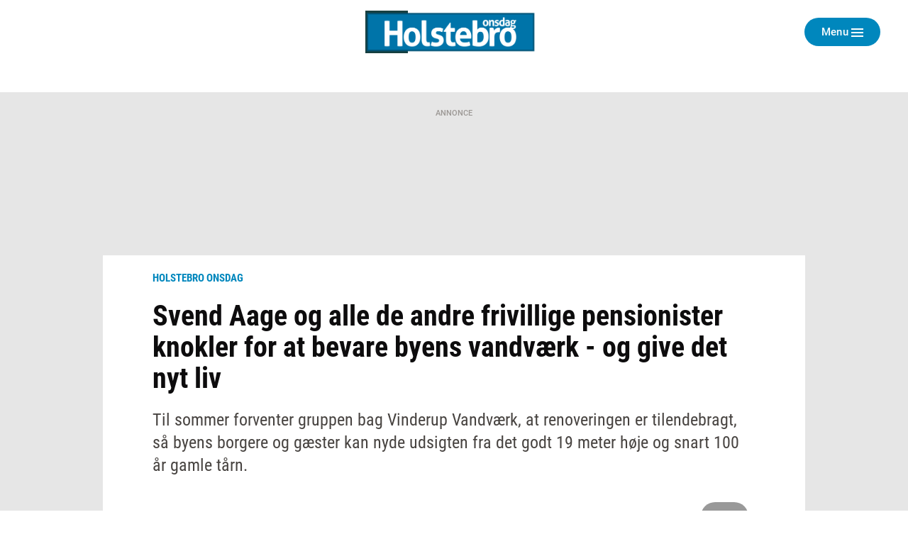

--- FILE ---
content_type: text/html; charset=utf-8
request_url: https://ugeavisen.dk/holstebroonsdag/svend-aage-og-alle-de-andre-frivillige-pensionister-knokler-for-at-bevare-byens-vandvaerk-og-give-det-nyt-liv
body_size: 25706
content:
<!DOCTYPE html>
<html lang="da" prefix="og: https://ogp.me/ns# article: https://ogp.me/ns/article#">
<head>
    <meta charset="utf-8">
    <title>Svend Aage og alle de andre frivillige pensionister knokler for at bevare byens vandværk - og give det nyt liv | ugeavisen.dk</title>
<link rel="stylesheet" href="/assets/1767859235/kodus/jfm-site/css/article.css" />
    <script>
        const isSafari = navigator.userAgent.match(/(iPod|iPhone|iPad)/) && navigator.userAgent.match(/AppleWebKit/);
    
        if (/MSIE \d|Edge\/|Trident.*rv:/.test(navigator.userAgent) || isSafari) {
            document.write('<script src=\"/assets/1767859235/kodus/jfm-site/js/polyfill.js\"><\/script>');
        }
    </script>
<script id="didomi" type="text/javascript">
window.gdprAppliesGlobally=true;(function(){function a(e){if(!window.frames[e])
{if(document.body&&document.body.firstChild){var t=document.body;var n=document.createElement("iframe");
n.style.display="none";n.name=e;n.title=e;t.insertBefore(n,t.firstChild)} else{setTimeout(
function(){a(e)},5)}}}function e(n,r,o,c,s){function e(e,t,n,a){if(typeof n!=="function"){return}
if(!window[r]){window[r]=[]}var i=false;if(s){i=s(e,t,n)}if(!i){window[r].push(
{command:e,parameter:t,callback:n,version:a})}}e.stub=true;function t(a){if(!window[n]||window[n].stub!==true)
{return}if(!a.data){return}var i=typeof a.data==="string";var e;try{e=i?JSON.parse(a.data):a.data}catch(t)
{return}if(e[o]){var r=e[o];window[n](r.command,r.parameter,function(e,t)
{var n={};n[c]={returnValue:e,success:t,callId:r.callId};a.source.postMessage(
i?JSON.stringify(n):n,"*")},r.version)}}if(typeof window[n]!=="function"){window[n]=e;
if(window.addEventListener){window.addEventListener("message",t,false)}else{window.attachEvent("onmessage",t)}}}
e("__tcfapi","__tcfapiBuffer","__tcfapiCall","__tcfapiReturn");a("__tcfapiLocator");(function(e){
var t=document.createElement("script");t.id="spcloader";t.type="text/javascript";t.async=true;
t.src="https://sdk.privacy-center.org/"+e+"/loader.js?target="+document.location.hostname;t.charset="utf-8";
var n=document.getElementsByTagName("script")[0];n.parentNode.insertBefore(t,n)})
("d0661bea-d696-4069-b308-11057215c4c4")})();
</script>
<script type="text/javascript">
window.didomiConfig = { user: {
    externalConsent: {
      enabled: true
    }
} }

let consentTimeout = undefined;
let callbacks = ["handleBannerFreeSubscription","setEnabledAdPositions","enableAds","checkEnabledAdPositions"];

async function waitForConsent(Didomi) {
    clearTimeout(consentTimeout);
    if (!Didomi.notice.isVisible()) {
        for( const callback of callbacks ) {
            if (typeof window[callback] !== "function") continue;
            
            try {
              await window[callback]();
            } catch (err) {
                console.error(err);
            }
        }
    } else {
        consentTimeout = setTimeout(function () { waitForConsent(Didomi) }, 10)
    }
}

window.didomiOnReady = window.didomiOnReady || [];
window.didomiOnReady.push(waitForConsent);
</script>
    <script type="text/javascript" src="https://macro.adnami.io/macro/spec/adsm.macro.b74edc44-5c2b-475f-a4b7-d39f784e159b.js" defer></script>
    <script type="text/javascript">
        var adsmtag = adsmtag || {};
        adsmtag.cmd = adsmtag.cmd || [];
    </script>
    <link 
        rel="apple-touch-icon"
        type="image/png" 
        sizes="57x57" 
        href="/assets/1767859235/kodus/jfm-brands/brands/ugeavisen/favicons/apple-icon-57x57.png"
    >
    <link 
        rel="apple-touch-icon"
        type="image/png" 
        sizes="60x60" 
        href="/assets/1767859235/kodus/jfm-brands/brands/ugeavisen/favicons/apple-icon-60x60.png"
    >
    <link 
        rel="apple-touch-icon"
        type="image/png" 
        sizes="72x72" 
        href="/assets/1767859235/kodus/jfm-brands/brands/ugeavisen/favicons/apple-icon-72x72.png"
    >
    <link 
        rel="apple-touch-icon"
        type="image/png" 
        sizes="114x114" 
        href="/assets/1767859235/kodus/jfm-brands/brands/ugeavisen/favicons/apple-icon-114x114.png"
    >
    <link 
        rel="apple-touch-icon"
        type="image/png" 
        sizes="120x120" 
        href="/assets/1767859235/kodus/jfm-brands/brands/ugeavisen/favicons/apple-icon-120x120.png"
    >
    <link 
        rel="apple-touch-icon"
        type="image/png" 
        sizes="144x144" 
        href="/assets/1767859235/kodus/jfm-brands/brands/ugeavisen/favicons/apple-icon-144x144.png"
    >
    <link 
        rel="apple-touch-icon"
        type="image/png" 
        sizes="152x152" 
        href="/assets/1767859235/kodus/jfm-brands/brands/ugeavisen/favicons/apple-icon-152x152.png"
    >
    <link 
        rel="apple-touch-icon"
        type="image/png" 
        sizes="180x180" 
        href="/assets/1767859235/kodus/jfm-brands/brands/ugeavisen/favicons/apple-icon-180x180.png"
    >
    <link 
        rel="icon"
        type="image/png" 
        sizes="192x192" 
        href="/assets/1767859235/kodus/jfm-brands/brands/ugeavisen/favicons/android-icon-192x192.png"
    >
    <link 
        rel="icon"
        type="image/png" 
        sizes="96x96" 
        href="/assets/1767859235/kodus/jfm-brands/brands/ugeavisen/favicons/favicon-96x96.png"
    >
    <link 
        rel="icon"
        type="image/png" 
        sizes="32x32" 
        href="/assets/1767859235/kodus/jfm-brands/brands/ugeavisen/favicons/favicon-32x32.png"
    >
    <link 
        rel="icon"
        type="image/png" 
        sizes="16x16" 
        href="/assets/1767859235/kodus/jfm-brands/brands/ugeavisen/favicons/favicon-16x16.png"
    >
<meta name="msapplication-TileColor" content="#ffffff" />
<meta name="msapplication-TileImage" content="/assets/1767859235/kodus/jfm-brands/brands/ugeavisen/favicons/ms-icon-144x144.png" />
    <link rel="preconnect" href="https://images.jfmedier.dk">
    <link rel="dns-prefetch" href="https://images.jfmedier.dk" />
    <script type="text/javascript">
    var logged_in = Boolean()
    var purchase_flow_url = '#'
    
    if (purchase_flow_url.charAt(0) === '/') {
        purchase_flow_url = location.origin + purchase_flow_url;
    }

    window.didomiCustomData = {
        purchase_flow_url,
        current_page: location.href,
        logged_in,
    }
    </script>
    <script type="text/javascript">
        const getLoginState = () => new Promise((resolve) => {
            const sessionLoginState = JSON.parse(sessionStorage.getItem('LOGIN_STATE') || null);
            
            if(sessionLoginState) resolve(sessionLoginState);
           
            document.addEventListener('LOGIN_FINISHED', (e) => resolve(e?.detail || null), { once: true });
        });
        
        async function hasBannerFreeSubscription() {
            let loginState = await getLoginState();
            
            if(loginState === null || !loginState?.loggedIn) return false;
            
            let endpoint = "/api/getUserAdsEnablement";
            const url = [endpoint, "?", loginState?.hashedEmail || ''].join('');
           
            return fetch(url)
                .then(response => response.json())
                .then(({ result }) => !result);
        }
        
        async function handleBannerFreeSubscription() {
            return hasBannerFreeSubscription()
                .then((result) => {
                    if (result === false) return;
                    
                    window.enable_banner_ads = false;
                    document.querySelectorAll('.adblock,.adform__text,.grid-ad,.adform__topbanner,.finddet-widget,.section-sticky-banners,.adform__sticky').forEach(b => b.remove());
                }
            );
        }

        async function setEnabledAdPositions() {
            let loginState = await getLoginState();
            
            if(loginState === null || !loginState?.loggedIn) return;
            
           if(Array.isArray(undefined)) {
                // Restrict which ad positions are enabled, when user is logged in
                window.enabledAdPositions = undefined;
            }
        }
    </script>
<meta name="viewport" content="width=device-width, initial-scale=1.0" />
<meta name="apple-mobile-web-app-capable" content="yes" />
<meta name="apple-mobile-web-app-status-bar-style" content="black" />
<meta name="ahrefs-site-verification" content="556c61c0f48d78d4c3c301146bf352c0c4607f6ddc3091367f433f9268812460" />
    <script type='text/javascript'>window.enable_banner_ads = true;</script>
    <script type='text/javascript'>window.isUserLoggedInEndpoint = '/api/authentication/user';</script>
    <script type="text/javascript">
        /* VideoSyndicate Advertisement fix */
        window.is_jfm = true;
    </script>
    <script type="application/javascript">            
        window.redirectAttempted = true;
        const event = new Event('sso_redirect_attempted');
        document.dispatchEvent(event);
    </script>
<script async type='text/javascript'>
            window.enable_banner_ads = window.enable_banner_ads || false;
            window.display_queue = window.display_queue || [];
            window.Quickwrap = window.Quickwrap || {cmd: []};

            function emptyDisplayQueue() 
            {
                while (window.display_queue.length > 0) {
                    window.Quickwrap.cmd.push(window.display_queue.shift());
                }
                
                window.display_queue = { push: function (e) { window.Quickwrap.cmd.push(e) } };
            }
            
            function initAds() {

                const gads = document.createElement('script');
                gads.async = true;
                gads.type = 'text/javascript';
                const useSSL = 'https:' == document.location.protocol;
                gads.referrerpolicy = 'no-referrer-when-downgrade';
                gads.src = (useSSL ? 'https:' : 'http:') + '//' + 'SZMerjSDbPH3CMsgq' + '.ay.delivery/manager/' + 'SZMerjSDbPH3CMsgq';
                const node = document.getElementsByTagName('script')[0];
                node.parentNode.insertBefore(gads, node);
                
                gads.onload = () => {
                    if (Object.hasOwn(window, 'googletag')) {
                        window.googletag.cmd.push(function() {
                           googletag.pubads().setTargeting('ugeavisen.dk', ["holstebro onsdag","artikel","ros"]);
                        });
                    }
                };
                
                emptyDisplayQueue();
            }
            
            function enableAds() {
                if (window.enable_banner_ads !== false) {
                    initAds();
                }
            }</script>
    <link 
        rel="stylesheet"
        media="print"
        onload="this.media='all'"
        type="text/css"
        href="/assets/1767859235/kodus/debate/css/debate.css"
    />
    <link rel="preload" href="/assets/1767859235/kodus/jfm-site/fonts/roboto-condensed-v16-latin-ext_latin-700.woff2" as="font" type="font/woff2" crossorigin />
    <link href="https://fonts.googleapis.com/icon?family=Material+Icons|Material+Icons+Outlined" rel="preload">
    <link href="https://fonts.googleapis.com/icon?family=Material+Icons|Material+Icons+Outlined" rel="stylesheet">
    <link rel="stylesheet" href="https://fonts.googleapis.com/css2?family=Material+Symbols+Outlined:opsz,wght,FILL,GRAD@20..48,100..700,0..1,-50..200&icon_names=account_circle" />
    <link rel="stylesheet" type="text/css" href="/assets/1767859235/kodus/jfm-site/css/base.css" />
    <script type="text/javascript" src="/assets/1767859235/kodus/jfm-site/js/app/base.js" defer></script>
<script type="text/javascript" src="/assets/1767859235/kodus/jfm-site/js/hyphenopoly/Hyphenopoly_Loader.js"></script>
<script type="text/javascript">
    window.Hyphenopoly.config({
        require: {
            da: 'FORCEHYPHENOPOLY',
        },
        setup: {
            selectors: {
                '.teaser__hyphenate': {},
            }
        },
    });
</script>
    <script type="text/javascript" src="/assets/1767859235/kodus/jfm-site/js/app/article.js" defer></script>
<meta name="description" content="Til sommer forventer gruppen bag Vinderup Vandværk, at renoveringen er tilendebragt, så byens borgere og gæster kan nyde udsigten fra det godt 19 meter høje og snart 100 år gamle tårn." />
<link rel="canonical" href="https://ugeavisen.dk/holstebroonsdag/svend-aage-og-alle-de-andre-frivillige-pensionister-knokler-for-at-bevare-byens-vandvaerk-og-give-det-nyt-liv" />
<meta name="robots" content="noarchive" />
<meta property="og:type" content="article">
<meta property="og:title" content="Svend Aage og alle de andre frivillige pensionister knokler for at bevare byens vandværk - og give det nyt liv">
<meta property="og:description" content="Til sommer forventer gruppen bag Vinderup Vandværk, at renoveringen er tilendebragt, så byens borgere og gæster kan nyde udsigten fra det godt 19 meter høje og snart 100 år gamle tårn.">
<meta property="og:url" content="https://ugeavisen.dk/holstebroonsdag/svend-aage-og-alle-de-andre-frivillige-pensionister-knokler-for-at-bevare-byens-vandvaerk-og-give-det-nyt-liv">
<meta property="og:locale" content="da_DK">
<meta property="og:image" content="https://images.jfmedier.dk/images/4/42/42e/42e2bec9-9622-4182-9444-b31515718e58_23_90_0_255_4889_2750_1920_1080_bb41e5ba.jpg">
<meta property="og:image:secure_url" content="https://images.jfmedier.dk/images/4/42/42e/42e2bec9-9622-4182-9444-b31515718e58_23_90_0_255_4889_2750_1920_1080_bb41e5ba.jpg">
<meta property="og:image:type" content="image/jpeg">
<meta property="og:site_name" content="ugeavisen.dk">
<meta property="article:published_time" content="2022-12-08T09:00:00+01:00">
<meta property="article:content_tier" content="free">
<meta name="twitter:card" content="summary_large_image" />
    <link 
        rel="stylesheet"
        media="print"
        onload="this.media='all'"
        type="text/css"
        href="/assets/1767859235/kodus/newsletter-sign-up/css/newsletter-signup.css"
    />
<script>    var k5aMeta = {
        "section": "Holstebro Onsdag",
        "author": "nipi@dagbladetholstebro.dk",
        "publishtime": "2022-12-08T09:00:00",
        "modifiedtime": "2022-12-08T09:05:13",
        "contentTag": ["news"]
    }</script>
<script src='/assets/1767859235/kodus/jfm-site/js/app/kilkaya.js' type='didomi/javascript' data-vendor='c:kilkaya-ceFrKHDb'></script>
<script type="text/javascript">
    window.stepnetworks = {
        all_terms: ["holstebro","vestjylland","samfund","holstebro-onsdag","ugeaviser"]
    }
</script>
    <link rel="preconnect" href="https://tags.tiqcdn.com/">
    <link rel="preconnect" href="https://tags.tiqcdn.com/" crossorigin>
    <link rel="dns-prefetch" href="https://tags.tiqcdn.com/" />
<script src='/assets/1767859235/kodus/statistics/js/jfm_statistics_client.js'></script>
<link rel="stylesheet" href="/assets/1767859235/kodus/ugeavisen/css/ugeavisen.css" /></head>
<body>
<script type='text/javascript'>    window.cachedUtagData = {"site_name":"ugeavisen.dk","application_type":"web","page_name":"Svend Aage og alle de andre frivillige pensionister knokler for at bevare byens vandv\u00e6rk - og give det nyt liv | ugeavisen.dk","page_type":"article","section_name":"Holstebro Onsdag","publication_section_name":"ugeavisen.dk Holstebro Onsdag","primary_section":"Holstebro Onsdag","other_sections":{"1":"forside","2":"Holstebro","3":"Holstebro","4":"forside","5":"forside"},"all_tags":[],"article_headerdata":{"headerline":"Svend Aage og alle de andre frivillige pensionister knokler for at bevare byens vandv\u00e6rk - og give det nyt liv","author":"Ninna Pirchert nipi@dagbladetholstebro.dk","description":"Til sommer forventer gruppen bag Vinderup Vandv\u00e6rk, at renoveringen er tilendebragt, s\u00e5 byens borgere og g\u00e6ster kan nyde udsigten fra det godt 19 meter h\u00f8je og snart 100 \u00e5r gamle t\u00e5rn.","date":1670486400},"commentary":[],"article_id":"c4d30599-bf54-454a-9a2d-32d7063b68c5","article_version_id":"fdbe2b2f-fea0-4c26-8e09-c840976f15ba","article_status":"free","article_type":"news","all_terms":["holstebro","vestjylland","samfund","holstebro-onsdag","ugeaviser"],"article_metadata":{"video":false,"image_url":"https:\/\/images.jfmedier.dk\/images\/4\/42\/42e\/42e2bec9-9622-4182-9444-b31515718e58_23_90_0_253_4889_2754_600_338_46e67878.jpg","character_count":7550,"priority":2},"html_parts":[],"images":[{"media_uuid":"42e2bec9-9622-4182-9444-b31515718e58","caption":"En flok frivillige pensionister i Vinderup har sat sig for at s\u00e6tte vandt\u00e5rnet midt i byen i stand, s\u00e5 det kan skabe gl\u00e6de for alle byens indbyggere. Nu er der kommet trapper i t\u00e5rnet.      Foto: Johan Gadegaard.","credit":"Johan Gadegaard","title":"Vandtaarn03JG","url":"https:\/\/images.jfmedier.dk\/images\/4\/42\/42e\/42e2bec9-9622-4182-9444-b31515718e58_23_90_0_0_4889_3259_1440_960_7f7a4526.jpg","article_uuid":"c4d30599-bf54-454a-9a2d-32d7063b68c5"},{"media_uuid":"13c5d198-54b1-468c-8786-50926cd4e615","caption":"En flok frivillige pensionister i Vinderup har sat sig for at s\u00e6tte vandt\u00e5rnet midt i byen i stand, s\u00e5 det kan skabe gl\u00e6de for alle byens indbyggere. Nu er der kommet trapper i t\u00e5rnet. Foto: Johan Gadegaard.","credit":"Johan Gadegaard\/Jysk Fynske Medier","title":"Vandt\u00e5rnet s\u00e6ttes i stand","url":"https:\/\/images.jfmedier.dk\/images\/1\/13\/13c\/13c5d198-54b1-468c-8786-50926cd4e615_39_90_0_0_6192_4128_1440_960_420e4b5c.jpg","article_uuid":"c4d30599-bf54-454a-9a2d-32d7063b68c5"},{"media_uuid":"9d79c60f-b373-48a6-8e21-edb96928e78e","caption":"En flok frivillige pensionister i Vinderup har sat sig for at s\u00e6tte vandt\u00e5rnet midt i byen i stand, s\u00e5 det kan skabe gl\u00e6de for alle byens indbyggere. Nu er der kommet trapper i t\u00e5rnet.      Foto: Johan Gadegaard.","credit":"Johan Gadegaard","title":"Vandtaarn04JG","url":"https:\/\/images.jfmedier.dk\/images\/9\/9d\/9d7\/9d79c60f-b373-48a6-8e21-edb96928e78e_23_90_0_0_5850_3900_1440_960_09dd8457.jpg","article_uuid":"c4d30599-bf54-454a-9a2d-32d7063b68c5"}]};
    window.utagUrl = 'https://tags.tiqcdn.com/utag/jysk-fynske-medier/news/prod/utag.js';
    window.tealiumUserDataUrl = '/generated-asset/tealium-user-data';</script>
<script type='text/javascript' src='/assets/1767859235/kodus/jfm-site/js/app/tealium.js' defer></script>
    <section
        class="page ugeavisen theme-default holstebro_onsdag"
    >
        <div class="page__topscroll-ad-unit">
            <div class="google-publisher-tag" id="div-gpt-ad-topscroll_desktop" data-ad-position-name="top.scroll.ad.unit.desktop"></div>
<script type="text/javascript">
window.display_queue = window.display_queue || [];
window.display_queue.push(function () {
    let shouldRenderAd = true;
    
    if (window.enabledAdPositions !== undefined && !window.enabledAdPositions.includes('top.scroll.ad.unit.desktop')) {
        shouldRenderAd = false;
    }
        
    if(shouldRenderAd) {
        window.Quickwrap.display("div-gpt-ad-topscroll_desktop");
    }
});
</script>        </div>
                    <div id="anchor-ad" class="anchor-ad is-hidden">
                <div class="anchor_ad__container">
                    <span
                        class="anchor-ad__close"
                        onclick="document.getElementById('anchor-ad').classList.add('is-hidden');"
                    >x</span>
                    <div id="div-gpt-ad-anchor">
                        <div class="google-publisher-tag" id="div-gpt-ad-anchor" data-ad-position-name="anchor.ad.unit"></div>
<script type="text/javascript">
window.display_queue = window.display_queue || [];
window.display_queue.push(function () {
    let shouldRenderAd = true;
    
    if (window.enabledAdPositions !== undefined && !window.enabledAdPositions.includes('anchor.ad.unit')) {
        shouldRenderAd = false;
    }
        
    if(shouldRenderAd) {
        window.Quickwrap.display("div-gpt-ad-anchor");
    }
});
</script>                    </div>
                </div>
            </div>
            <!--script removes anchor ad if anchor_ad_unit is not loaded. This is to prevent an empty anchor_ad_container to be displayed -->
            <script>
                window.googletag = window.googletag || { cmd: [] };
                googletag.cmd.push(function () {
                    var adSlots = ['div-gpt-ad-anchor'];

                    googletag.pubads().addEventListener('slotRenderEnded', event => {
                        if (event.slot.getSlotElementId() === adSlots[0] && !event.isEmpty) {
                            document.getElementById('anchor-ad').classList.remove('is-hidden');
                        }
                    });
                });

                window.addEventListener('message', function (event) {
                    if (event.data === 'contimo:trafficDriverRendered') {
                        document.getElementById('anchor-ad').classList.remove('is-hidden');
                    }
                });
            </script>
                    <header class="header" role="banner">
        <div class="container">
            <div class="header__top">
                <section class="header__brand">
                                            <a class="header__brand-link" href="/holstebroonsdag">
                            <img src="/assets/1767859235/kodus/ugeavisen/sites/holstebro_onsdag/images/logo.png" class="logo ugeavis-logo"
                                 role="img" alt="Holstebro Onsdag logo"
                                 aria-label="Holstebro Onsdag">
                        </a>
                                    </section>
                <section class="header__action">
                    <div class="dropdown header__action-item show-if-logged-in" data-dropdown>
                        <a class="btn btn--no-style-mobile btn--outline hide-mobile-only dropdown__btn"
                           data-dropdownbutton data-navigation-close
                           role="button" href="#">Kundeunivers</a>
                        <div class="dropdown__box" data-dropdownmenu>
                            <ul class="dropdown__section">
                                <li class="dropdown__item">
                                    <a href="" target="_blank"
                                       class="dropdown__link">Selvbetjening</a>
                                </li>
                                <li class="dropdown__item">
                                    <a href="/kundeservice"
                                       class="dropdown__link">Kundeservice</a>
                                </li>
                                <li class="dropdown__item">
                                    <a href="/log-ud" class="dropdown__link">Log
                                        ud</a>
                                </li>
                            </ul>
                        </div>
                    </div>
                    <button type="button" class="btn btn--no-style-mobile btn--primary header__menu header__action-item"
                            data-fullpage-navigation-btn>
                        <span class="header__action-item-label">Menu<span>Luk</span></span>
                        <div class="header__action-item-icon">
                            <div class="burger-icon header__burger-icon" data-fullpage-navigation-btn-icon>
                                <span class="burger-icon__line"></span>
                                <span class="burger-icon__line"></span>
                                <span class="burger-icon__line"></span>
                            </div>
                        </div>
                    </button>
                </section>
            </div>
                <div class="fullpage-navigation" data-fullpage-navigation>
        <div class="fullpage-navigation__content container">
            <section class="fullpage-navigation__primary-area">
                <div class="fullpage-navigation__search">
                    <form action="/soeg" method="get" role="search">
                        <div class="search">
                            <input class="search__input" name="keywords" type="search" placeholder="Søg"
                                   aria-label="Indtast dit søgeord" value="" data-tealium-search-input/>
                            <button class="search__button" aria-label="Søg">
                                <span class="icon icon-search"></span>
                            </button>
                        </div>
                    </form>
                </div>

                <div class="fullpage-navigation__navigations">
                    <nav class="list-navigation">
                        <h3 class="list-navigation__header fullpage-navigation__header">Sektioner</h3>
<ul class="list-navigation__list list-navigation__list--large-columns">
            <li class='list-navigation__item' >
            <a
                    href='/eavis'
                    target=''
                    class='list-navigation__link'
                                >
                E-avis
                            </a>

                    </li>
                <li class='list-navigation__item' >
            <a
                    href='/detsker'
                    target=''
                    class='list-navigation__link'
                                >
                Det sker
                            </a>

                    </li>
                <li class='list-navigation__item' >
            <a
                    href='https://eavis.ugeavisen.dk/titles/holstebroonsdag/8000/related'
                    target=''
                    class='list-navigation__link'
                                >
                Tillæg og magasiner
                            </a>

                    </li>
                <li class='list-navigation__item' >
            <a
                    href='/holstebroonsdag/artikel/kontakt-os-2020-11-15(4)'
                    target='_blank'
                    class='list-navigation__link'
                                >
                Kontakt os
                            </a>

                    </li>
                <li class='list-navigation__item' >
            <a
                    href='/artikel/presseetiske-regler-for-jysk-fynske-medier'
                    target=''
                    class='list-navigation__link'
                                >
                Presseetik
                            </a>

                    </li>
                <li class='list-navigation__item' >
            <a
                    href='/rettelser'
                    target=''
                    class='list-navigation__link'
                                >
                Rettelser
                            </a>

                    </li>
                <li class='list-navigation__item' >
            <a
                    href='https://www.budnet.dk/66/reklamationer'
                    target='_blank'
                    class='list-navigation__link'
                                >
                Har du ikke modtaget avisen?
                            </a>

                    </li>
                <li class='list-navigation__item' >
            <a
                    href='https://business.jfm.dk/nyhedsmedier/aviser-og-nyhedssites/holstebro-onsdag/'
                    target=''
                    class='list-navigation__link'
                                >
                Køb annoncering
                            </a>

                    </li>
                <li class='list-navigation__item' >
            <a
                    href='/holstebroonsdag-annoncoerbetaltindhold'
                    target=''
                    class='list-navigation__link'
                                >
                Annoncørbetalt indhold
                            </a>

                    </li>
                <li class='list-navigation__item' >
            <a
                    href='/dodsannoncer'
                    target=''
                    class='list-navigation__link'
                                >
                Digitale dødsannoncer
                            </a>

                    </li>
                <li class='list-navigation__item' >
            <a
                    href='/annoncebygger'
                    target=''
                    class='list-navigation__link'
                                >
                Bestil dødsannonce
                            </a>

                    </li>
        </ul>
                    </nav>
                </div>
            </section>

            <section class="fullpage-navigation__commercial-area">
                <div class="commercial-link hide-tablet-up show-if-logged-in">
                    <a href="/kundeservice"
                       class="commercial-link__banner commercial-link__banner--grey">
                        <span class="commercial-link__text">Kundeunivers</span>
                    </a>
                    <div class="commercial-link__box">
                        <ul class="commercial-link__list">
                            <li class="commercial-link__list-item">
                                <a href="" target="_blank">Selvbetjening</a>
                            </li>
                            <li class="commercial-link__list-item">
                                <a href="/kundeservice">Kundeservice</a>
                            </li>
                            <li class="commercial-link__list-item">
                                <a href="/log-ud">Log ud</a>
                            </li>
                        </ul>
                    </div>
                </div>
                <div class="commercial-link">
                    <a href="/kundeservice"
                       class="commercial-link__banner commercial-link__banner--white commercial-link__banner--border">
                        <span class="commercial-link__text">KONTAKT OS</span>
                    </a>
                    <div class="commercial-link__box">
                                                    <p>
                                                                    Telefon: 9912 8399                                                                                                                                                                                                                                    <br><a href="https://www.facebook.com/HolstebroOnsdag/">Facebook</a>
                                                            </p>
                            <p>
                                                                    Adresse: <br>
                                    Kirkestræde 1-3<br />
7500 Holstebro                                                            </p>
                                                        <p>
                                Åbningstider:<br>
                                Mandag-torsdag kl. 8-16.00<br />
Fredag kl. 8-15.00                            </p>
                                                                    </div>
                </div>
            </section>
            <section class="fullpage-navigation__secondary-area">
                <div class="fullpage-navigation__navigations">

                    <nav class="list-navigation list-navigation--light">
                        <h4 class="list-navigation__header fullpage-navigation__header fullpage-navigation__header--show-on-mobile">Tjenester</h4>
<ul class="list-navigation__list list-navigation__list--column">
                <li class=" list-navigation__item">
            <a
                    href="https://ugeavisen.dk/e-profil/"
                    target="_blank"
                    class="list-navigation__link"
            >
                E-profil            </a>
        </li>
            <li class=" list-navigation__item">
            <a
                    href="https://jfm.dk/privatlivs-og-cookiepolitik/"
                    target="_blank"
                    class="list-navigation__link"
            >
                Privatlivspolitik            </a>
        </li>
            <li class=" list-navigation__item">
            <a
                    href="/sitemap"
                    target=""
                    class="list-navigation__link"
            >
                Sitemap            </a>
        </li>
    </ul>
                    </nav>

                    <nav class="list-navigation list-navigation--light" data-fullpage-secondary-second>
                        <h4 class="list-navigation__header fullpage-navigation__header fullpage-navigation__header--show-on-mobile">Besøg også</h4>
<ul class="list-navigation__list">
                <li class="list-navigation__item">
            <a
                    href="https://spotdeal.dk/Dagens_tilbud"
                    target="_blank"
                    class="list-navigation__link"
            >
                SPOT deal            </a>
        </li>
                <li class="list-navigation__item">
            <a
                    href="https://www.guloggratis.dk/"
                    target="_blank"
                    class="list-navigation__link"
            >
                GulogGratis            </a>
        </li>
                <li class="list-navigation__item">
            <a
                    href="http://deal.dk/"
                    target="_blank"
                    class="list-navigation__link"
            >
                deal.dk            </a>
        </li>
                <li class="list-navigation__item">
            <a
                    href="https://www.jobdanmark.dk/"
                    target="_blank"
                    class="list-navigation__link"
            >
                JobDanmark            </a>
        </li>
                <li class="list-navigation__item">
            <a
                    href="http://step.dk/"
                    target="_blank"
                    class="list-navigation__link"
            >
                Step.dk            </a>
        </li>
                <li class="list-navigation__item">
            <a
                    href="http://skala.fm/"
                    target="_blank"
                    class="list-navigation__link"
            >
                Skala.fm            </a>
        </li>
                <li class="list-navigation__item">
            <a
                    href="https://jfm.dk/"
                    target="_blank"
                    class="list-navigation__link"
            >
                JFM            </a>
        </li>
        </ul>
                    </nav>
                </div>
            </section>
        </div>
    </div>
                <nav class="main-navigation header__navigation" role="navigation">
                            </nav>
        </div>
    </header>
            
    <section class="article-top">
        <div class="location"></div>    </section>
    <main class="article-layout article-layout--one-column">
                                    <section class="adform__topbanner article-layout__topbanner print-hidden" data-ad-container="wallpaper">
                    <div class="adform__text">Annonce</div>
                    <div class="adform__banner">
                        <div class="google-publisher-tag" id="div-gpt-ad-billboard_1" data-ad-position-name="wallpaper"></div>
<script type="text/javascript">
window.display_queue = window.display_queue || [];
window.display_queue.push(function () {
    let shouldRenderAd = true;
    
    if (window.enabledAdPositions !== undefined && !window.enabledAdPositions.includes('wallpaper')) {
        shouldRenderAd = false;
    }
        
    if(shouldRenderAd) {
        window.Quickwrap.display("div-gpt-ad-billboard_1");
    }
});
</script>                    </div>
                </section>
                        <section class="adform__sticky adform__sticky--left print-hidden" data-sticky-banner>
                <div class="adform__sticky-banner" data-ad-container="left.sticky.banner">
                    <div class="google-publisher-tag" id="div-gpt-ad-sticky_1" data-ad-position-name="left.sticky.banner"></div>
<script type="text/javascript">
window.display_queue = window.display_queue || [];
window.display_queue.push(function () {
    let shouldRenderAd = true;
    
    if (window.enabledAdPositions !== undefined && !window.enabledAdPositions.includes('left.sticky.banner')) {
        shouldRenderAd = false;
    }
        
    if(shouldRenderAd) {
        window.Quickwrap.display("div-gpt-ad-sticky_1");
    }
});
</script>                </div>
            </section>
            <section class="adform__sticky adform__sticky--right print-hidden" data-sticky-banner>
                <div class="adform__sticky-banner" data-ad-container="right.sticky.banner">
                    <div class="google-publisher-tag" id="div-gpt-ad-sticky_2" data-ad-position-name="right.sticky.banner"></div>
<script type="text/javascript">
window.display_queue = window.display_queue || [];
window.display_queue.push(function () {
    let shouldRenderAd = true;
    
    if (window.enabledAdPositions !== undefined && !window.enabledAdPositions.includes('right.sticky.banner')) {
        shouldRenderAd = false;
    }
        
    if(shouldRenderAd) {
        window.Quickwrap.display("div-gpt-ad-sticky_2");
    }
});
</script>                </div>
            </section>
                <article
            class="article article-layout__content article-layout__content--one-column article-layout__content--blocks-inside-article"
            data-article-uuid="c4d30599-bf54-454a-9a2d-32d7063b68c5"
            data-load-async-url="/jfm-load-article-content/c4d30599-bf54-454a-9a2d-32d7063b68c5"
            data-is-native=false            data-is-crawler=""
            data-article-type="news"
            data-gallery-counter-total="3"
                        data-gallery-container
        >
                        <header class="article-layout__header article__header">
        <div class="article__extra article__extra--top article-layout--centered">
                                                <span class="label">Holstebro Onsdag</span>
                    </div>
        <h1 class="article__headline  article-layout--centered" data-article-headline>Svend Aage og alle de andre frivillige pensionister knokler for at bevare byens vandværk - og give det nyt liv</h1>
        <div class="article__lead lead article-layout--centered" data-article-lead>
            Til sommer forventer gruppen bag Vinderup Vandværk, at renoveringen er tilendebragt, så byens borgere og gæster kan nyde udsigten fra det godt 19 meter høje og snart 100 år gamle tårn.        </div>
        <div class="primary-part" data-article-part-primary>
                                <figure role="group" class="image article__figure" data-gallery-entrypoint>
                                                <div class="image__wrapper clickable" data-src="https://images.jfmedier.dk/images/4/42/42e/42e2bec9-9622-4182-9444-b31515718e58_23_90_0_0_4889_3259_1920_1280_fee7ac7a.jpg" data-sub-html="Vandtårnet er bevaringsværdigt, og derfor har der også være arkitekter med en særlig viden om gamle bygninger ind over renoveringen. Her er Svend Aage Mark Jensen ved at måle op og gøre klar til murerarbejdet omkring vinduerne øverst oppe. Foto: Johan Gadegaard" data-thumb-src="https://images.jfmedier.dk/images/4/42/42e/42e2bec9-9622-4182-9444-b31515718e58_23_90_8_0_4873_3259_160_107_59602ff1.jpg" data-gallery-image>
                    <picture>
                        <div role="img" style="padding-bottom:56.33%" data-lazy-image="https://images.jfmedier.dk/images/4/42/42e/42e2bec9-9622-4182-9444-b31515718e58_23_90_0_253_4889_2754_300_169_b17cdbb2.jpg 300, https://images.jfmedier.dk/images/4/42/42e/42e2bec9-9622-4182-9444-b31515718e58_23_90_0_253_4889_2754_600_338_46e67878.jpg 600, https://images.jfmedier.dk/images/4/42/42e/42e2bec9-9622-4182-9444-b31515718e58_23_90_0_255_4889_2750_880_495_690894f7.jpg 880, https://images.jfmedier.dk/images/4/42/42e/42e2bec9-9622-4182-9444-b31515718e58_23_90_0_255_4889_2750_1440_810_8aad9366.jpg 1440, https://images.jfmedier.dk/images/4/42/42e/42e2bec9-9622-4182-9444-b31515718e58_23_90_0_255_4889_2750_1920_1080_bb41e5ba.jpg 1920"></div>                        <script type="application/ld+json">{"@context":"http://schema.org","@type":"ImageObject","contentUrl":"https://images.jfmedier.dk/images/4/42/42e/42e2bec9-9622-4182-9444-b31515718e58_23_90_0_0_4889_3259_1440_960_7f7a4526.jpg","name":"Vandtaarn03JG","description":"Vandtårnet er bevaringsværdigt, og derfor har der også være arkitekter med en særlig viden om gamle bygninger ind over renoveringen. Her er Svend Aage Mark Jensen ved at måle op og gøre klar til murerarbejdet omkring vinduerne øverst oppe. Foto: Johan Gadegaard","author":"Johan Gadegaard"}</script>                        <span hidden data-image-tracking-data='{"media_uuid":"42e2bec9-9622-4182-9444-b31515718e58","caption":"En flok frivillige pensionister i Vinderup har sat sig for at sætte vandtårnet midt i byen i stand, så det kan skabe glæde for alle byens indbyggere. Nu er der kommet trapper i tårnet.      Foto: Johan Gadegaard.","credit":"Johan Gadegaard","title":"Vandtaarn03JG","url":"https://images.jfmedier.dk/images/4/42/42e/42e2bec9-9622-4182-9444-b31515718e58_23_90_0_0_4889_3259_1440_960_7f7a4526.jpg"}'></span>                    </picture>
                    
                    <span data-gallery-counter class="image__counter"></span>
                    <div class="zephr_controlled_fotogalleri">
                        <div data-zephr-gallery></div>
                    </div>
                </div>
                <figcaption class="image__caption">
                    Vandtårnet er bevaringsværdigt, og derfor har der også være arkitekter med en særlig viden om gamle bygninger ind over renoveringen. Her er Svend Aage Mark Jensen ved at måle op og gøre klar til murerarbejdet omkring vinduerne øverst oppe. Foto: Johan Gadegaard                </figcaption>
                        
            </figure>
                        </div>
    </header><section class="article-layout__body article__body article-layout--centered">
            <div class="share" data-share data-share-title="Svend Aage og alle de andre frivillige pensionister knokler for at bevare byens vandværk - og give det nyt liv" data-share-description="Til sommer forventer gruppen bag Vinderup Vandværk, at renoveringen er tilendebragt, så byens borgere og gæster kan nyde udsigten fra det godt 19 meter høje og snart 100 år gamle tårn." data-share-url="https://ugeavisen.dk/holstebroonsdag/svend-aage-og-alle-de-andre-frivillige-pensionister-knokler-for-at-bevare-byens-vandvaerk-og-give-det-nyt-liv">
                                <div class="share__buttons print-hidden">
                    <div class="font-size-multiplier">
    <button class="font-size-multiplier__toggle share__button icon icon-text-size" type="button" aria-label="Ændre skriftstørrelse">
    </button>
    <div class="font-size-multiplier__buttons">
        <button type="button" class="share__button font-size-multiplier__button" data-font-size-decrease aria-label="Formindske">
            -
        </button>
        <span class="font-size-multiplier__percentage" data-font-size-percentage></span>
        <button type="button" class="share__button font-size-multiplier__button" data-font-size-increase aria-label="Øge">
            +
        </button>
    </div>
</div>
                <button type="button" class="share__button icon icon-share" aria-label="Del artikel" data-share-button></button>
        <button type="button" class="share__button icon icon-print is-hidden" aria-label="Print this article" data-print-button>
        </button>
        <dialog class="share-modal">
            <header class="share-modal__header">
                <h3>Del artikel</h3>
                <button type="button" class="icon icon-close icon-2x" aria-label="Luk">
                </button>
            </header>
            <div class="share-modal__buttons share__buttons">
                <button type="button" class="share__button" aria-label="Del artiklen på Facebook" onclick="window.open('https://www.facebook.com/sharer/sharer.php?u=https%3A%2F%2Fugeavisen.dk%2Fholstebroonsdag%2Fsvend-aage-og-alle-de-andre-frivillige-pensionister-knokler-for-at-bevare-byens-vandvaerk-og-give-det-nyt-liv', '_blank');">
                    <span class="icon icon-share-facebook"></span>
                    <span class="share__button-label">Del</span>
                </button>
                <button type="button" class="share__button" aria-label="Del artiklen på X" onclick="window.open('https://twitter.com/intent/tweet?url=https%3A%2F%2Fugeavisen.dk%2Fholstebroonsdag%2Fsvend-aage-og-alle-de-andre-frivillige-pensionister-knokler-for-at-bevare-byens-vandvaerk-og-give-det-nyt-liv&amp;text=Til+sommer+forventer+gruppen+bag+Vinderup+Vandv%C3%A6rk%2C+at+renoveringen+er+tilendebragt%2C+s%C3%A5+byens+borgere+og+g%C3%A6ster+kan+nyde+udsigten+fra+det+godt+19+meter+h%C3%B8je+og+snart+100+%C3%A5r+gamle+t%C3%A5rn.', '_blank');">
                    <span class="icon icon-share-x"></span>
                    <span class="share__button-label">Del</span>
                </button>
                <button type="button" class="share__button" aria-label="Print this article" data-print-button>
                    <span class="icon icon-print"></span>
                    <span class="share__button-label">Print</span>
                </button>
                <button type="button" class="share__button" aria-label="Kopier linket til artiklen" data-article-url="https://ugeavisen.dk/holstebroonsdag/svend-aage-og-alle-de-andre-frivillige-pensionister-knokler-for-at-bevare-byens-vandvaerk-og-give-det-nyt-liv" data-share-copy-link>
                    <span class="icon icon-share-link"></span>
                    <span class="share__button-label">Kopiér link</span>
                </button>
            </div>
        </dialog>
    </div>
                    <div class="share__after print-hidden">
                    </div>
    </div>
                        <div class="article__dates">
        <time class="article__date" datetime="2022-12-08T09:00:00+01:00" data-article-date-published>
            08 dec. 2022 kl. 09:00        </time>

            </div>
                
        <div class="article__byline byline">
            Ninna Pirchert nipi@dagbladetholstebro.dk        </div>

                    <div class="article__audio" data-speechkit-project-id="" data-article-url="https://ugeavisen.dk/holstebroonsdag/svend-aage-og-alle-de-andre-frivillige-pensionister-knokler-for-at-bevare-byens-vandvaerk-og-give-det-nyt-liv"></div>
        
            <div class="article__content content" data-article-content>
        <div class="article-paywall" data-zephr-cdn-url="" data-zephr-custom-data="" data-is-zephr-disabled-url="/zephr-kodus-api/is-site-disabled">
            <div class="">
                <div class="article__parts">
                                    </div>

                
                <div id="zephr-article-end"></div>
            </div>
        </div>

            </div>

                    <section class="adblock article__adblock print-hidden" data-ad-container="article.bottom.banner.desktop">
                <div class="adblock__text">Annonce</div>
                <div class="adblock__banner">
                    <div class="google-publisher-tag" id="div-gpt-ad-billboard_10" data-ad-position-name="article.bottom.banner.desktop"></div>
<script type="text/javascript">
window.display_queue = window.display_queue || [];
window.display_queue.push(function () {
    let shouldRenderAd = true;
    
    if (window.enabledAdPositions !== undefined && !window.enabledAdPositions.includes('article.bottom.banner.desktop')) {
        shouldRenderAd = false;
    }
        
    if(shouldRenderAd) {
        window.Quickwrap.display("div-gpt-ad-billboard_10");
    }
});
</script>                </div>
            </section>
        
            <!-- Used by app/article.tsx -->
    <div id="newsletter-signup-wrapper" data-post-url="/newsletter-signup" data-config-url="/newsletter-signup/2d05822a-8d44-4249-b0be-8e3ba74009b7"></div>
    
        <div class="article__terms"></div>

        <div class="article__footer print-hidden">
                <div class="share share--column" data-share data-share-title="Svend Aage og alle de andre frivillige pensionister knokler for at bevare byens vandværk - og give det nyt liv" data-share-description="Til sommer forventer gruppen bag Vinderup Vandværk, at renoveringen er tilendebragt, så byens borgere og gæster kan nyde udsigten fra det godt 19 meter høje og snart 100 år gamle tårn." data-share-url="https://ugeavisen.dk/holstebroonsdag/svend-aage-og-alle-de-andre-frivillige-pensionister-knokler-for-at-bevare-byens-vandvaerk-og-give-det-nyt-liv">
                    <div class="share__before">
                Del med andre:            </div>
                                <div class="share__buttons print-hidden">
                <button type="button" class="share__button icon icon-share" aria-label="Del artikel" data-share-button></button>
        <button type="button" class="share__button icon icon-print is-hidden" aria-label="Print this article" data-print-button>
        </button>
        <dialog class="share-modal">
            <header class="share-modal__header">
                <h3>Del artikel</h3>
                <button type="button" class="icon icon-close icon-2x" aria-label="Luk">
                </button>
            </header>
            <div class="share-modal__buttons share__buttons">
                <button type="button" class="share__button" aria-label="Del artiklen på Facebook" onclick="window.open('https://www.facebook.com/sharer/sharer.php?u=https%3A%2F%2Fugeavisen.dk%2Fholstebroonsdag%2Fsvend-aage-og-alle-de-andre-frivillige-pensionister-knokler-for-at-bevare-byens-vandvaerk-og-give-det-nyt-liv', '_blank');">
                    <span class="icon icon-share-facebook"></span>
                    <span class="share__button-label">Del</span>
                </button>
                <button type="button" class="share__button" aria-label="Del artiklen på X" onclick="window.open('https://twitter.com/intent/tweet?url=https%3A%2F%2Fugeavisen.dk%2Fholstebroonsdag%2Fsvend-aage-og-alle-de-andre-frivillige-pensionister-knokler-for-at-bevare-byens-vandvaerk-og-give-det-nyt-liv&amp;text=Til+sommer+forventer+gruppen+bag+Vinderup+Vandv%C3%A6rk%2C+at+renoveringen+er+tilendebragt%2C+s%C3%A5+byens+borgere+og+g%C3%A6ster+kan+nyde+udsigten+fra+det+godt+19+meter+h%C3%B8je+og+snart+100+%C3%A5r+gamle+t%C3%A5rn.', '_blank');">
                    <span class="icon icon-share-x"></span>
                    <span class="share__button-label">Del</span>
                </button>
                <button type="button" class="share__button" aria-label="Print this article" data-print-button>
                    <span class="icon icon-print"></span>
                    <span class="share__button-label">Print</span>
                </button>
                <button type="button" class="share__button" aria-label="Kopier linket til artiklen" data-article-url="https://ugeavisen.dk/holstebroonsdag/svend-aage-og-alle-de-andre-frivillige-pensionister-knokler-for-at-bevare-byens-vandvaerk-og-give-det-nyt-liv" data-share-copy-link>
                    <span class="icon icon-share-link"></span>
                    <span class="share__button-label">Kopiér link</span>
                </button>
            </div>
        </dialog>
    </div>
                    <div class="share__after print-hidden">
                    </div>
    </div>
                    </div>
    </section>            <span data-article-end></span>
            
                            <section class="article-layout__bottom print-hidden">
                    <div class="location"><div class="block">        <div class="adblock" data-ad-container>
            <div class="adblock__text">Annonce</div>
            <div class="adblock__banner adblock__banner--placeholder" ><div class="google-publisher-tag" id="div-gpt-ad-billboard_2_forside" data-ad-position-name=""></div>
<script type="text/javascript">
window.display_queue = window.display_queue || [];
window.display_queue.push(function () {
    let shouldRenderAd = true;
    
    if (window.enabledAdPositions !== undefined && !window.enabledAdPositions.includes('')) {
        shouldRenderAd = false;
    }
        
    if(shouldRenderAd) {
        window.Quickwrap.display("div-gpt-ad-billboard_2_forside");
    }
});
</script></div>
        </div>
    </div><div class="block">
    <div class="splitblock splitblock--6">
                <div class="splitblock__background">
            <div class="splitblock__content-width">
                <div class="splitblock__grid">
                                            <div class="splitblock__column splitblock__column--4"
                             data-width="4"><div class="block">
    <div class="splitblock splitblock--4">
                <div class="splitblock__background">
            <div class="splitblock__content-width">
                <div class="splitblock__grid">
                                            <div class="splitblock__column splitblock__column--4"
                             data-width="4"><div class="block">    <article
        class="teaser"
        role="article"
         data-article-uuid="74f0d0dd-e653-40da-87ba-8547f9552702"         data-article-version-uuid="68d9f287-c12d-4035-bbef-d7801db8c91c"        data-block-type="article_teaser" data-block-title="ARTIKEL A | 1-4 *H RELATED" data-blacklist-name="basis"         data-block-uuid="93813c63-b21f-41ca-957e-86705cc1be7f"            >
        <a
            class="teaser__link"
            href="/holstebroonsdag/odin-teatret-fejrer-foedselsdag-i-vemb-billetindtaegter-gaar-til-vemb-og-til-laeger-uden-graenser"
            target="_self"
            aria-label="Odin Teatret fejrer fødselsdag i Vemb: Billetindtægter går til Vemb og til Læger Uden Grænser"
        >
                                    <div class="teaser__image" aria-hidden="true">
            <div role='img' style='padding-bottom:56.33%' data-lazy-image='https://images.jfmedier.dk/images/4/4e/4e6/4e62f8c0-2dcd-4720-8282-614b20313c21_1_90_0_25_3060_1724_300_169_6d6c6300.jpg 300, https://images.jfmedier.dk/images/4/4e/4e6/4e62f8c0-2dcd-4720-8282-614b20313c21_1_90_0_25_3060_1724_600_338_abb1895a.jpg 600, https://images.jfmedier.dk/images/4/4e/4e6/4e62f8c0-2dcd-4720-8282-614b20313c21_1_90_0_26_3060_1721_880_495_90876f6c.jpg 880, https://images.jfmedier.dk/images/4/4e/4e6/4e62f8c0-2dcd-4720-8282-614b20313c21_1_90_0_26_3060_1721_1440_810_454a7cc7.jpg 1440, https://images.jfmedier.dk/images/4/4e/4e6/4e62f8c0-2dcd-4720-8282-614b20313c21_1_90_0_26_3060_1721_1920_1080_e62df8a7.jpg 1920'></div>                <div class="teaser__icons">
        <span aria-label="Denne artikel er en opinion" class="icon icon-opinion"></span>
        <span aria-label="Denne artikel indeholder et galleri" class="icon icon-gallery"></span>
        <span aria-label="Denne artikel indeholder en video" class="icon icon-video"></span>
        <span aria-label="Denne artikel er en Long Read" class="icon icon-long-read"></span>
        <span aria-label="Denne artikel har en aktiv debat" class="icon icon-debate"></span>
    </div>
                        </div>
                
                            <div class="teaser__content" aria-hidden="true">
                                                                
                    
                            <h3 class="teaser__title teaser__title--small">Odin <span class="teaser__hyphenate">Teatret</span> <span class="teaser__hyphenate">fejrer</span> <span class="teaser__hyphenate">fødselsdag</span> i Vemb: <span class="teaser__hyphenate">Billetindtægter</span> går til Vemb og til Læger Uden <span class="teaser__hyphenate">Grænser</span></h3>
                                        </div>
                    </a>

        <script type="application/ld+json">{"@context":"http://schema.org","@type":"NewsArticle","headline":"Odin Teatret fejrer fødselsdag i Vemb: Billetindtægter går til Vemb og til Læger Uden Grænser","url":"/holstebroonsdag/odin-teatret-fejrer-foedselsdag-i-vemb-billetindtaegter-gaar-til-vemb-og-til-laeger-uden-graenser","isAccessibleForFree":"False","description":"Det er 60 år siden, at Odin Teatret flyttede til Vestjylland. Det fejrer Vemb Kultur- og Forsamlingshus ved at invitere teatret til byen den 17. februar.","publisher":{"@type":"Organization","name":"ugeavisen.dk","logo":{"@type":"ImageObject","contentUrl":"","url":""}},"datePublished":"2026-01-26T15:38:00+01:00","author":{"@type":"Person","name":"Mette Grith Sørensen meja@dagbladetholstebro.dk"},"image":{"@type":"ImageObject","contentUrl":"https://images.jfmedier.dk/images/4/4e/4e6/4e62f8c0-2dcd-4720-8282-614b20313c21_1_90_0_25_3060_1724_600_338_abb1895a.jpg","url":"https://images.jfmedier.dk/images/4/4e/4e6/4e62f8c0-2dcd-4720-8282-614b20313c21_1_90_0_25_3060_1724_600_338_abb1895a.jpg"}}</script>
            </article>
</div><div class="block">    <article
        class="teaser teaser--image-left"
        role="article"
         data-article-uuid="cee977aa-5674-4a25-9c99-a420fcb8fb8a"         data-article-version-uuid="c18e70b2-5469-4e19-b115-a88912eb51f5"        data-block-type="article_teaser_image_left" data-block-title="ARTIKEL B | 2-5 *H IMAGE LEFT" data-blacklist-name="basis"         data-block-uuid="af2a9362-3ec2-4eaa-b23d-cbf14d93cb24"            >
        <a
            class="teaser__link"
            href="/holstebroonsdag/medaljehoest-til-dm-i-indendoers-roning"
            target="_self"
            aria-label="Medaljehøst til DM i indendørs roning"
        >
                                    <div class="teaser__image" aria-hidden="true">
            <div role='img' style='padding-bottom:100%' data-lazy-image='https://images.jfmedier.dk/images/7/79/79b/79b7714e-d32f-427a-af38-a274f56980cd_1_90_437_0_1080_1080_300_300_a7d735f5.jpg 300, https://images.jfmedier.dk/images/7/79/79b/79b7714e-d32f-427a-af38-a274f56980cd_1_90_437_0_1080_1080_600_600_6c64cdcf.jpg 600, https://images.jfmedier.dk/images/7/79/79b/79b7714e-d32f-427a-af38-a274f56980cd_1_90_437_0_1080_1080_880_880_fa5ae528.jpg 880, https://images.jfmedier.dk/images/7/79/79b/79b7714e-d32f-427a-af38-a274f56980cd_1_90_437_0_1080_1080_1440_1440_9ff64460.jpg 1440, https://images.jfmedier.dk/images/7/79/79b/79b7714e-d32f-427a-af38-a274f56980cd_1_90_437_0_1080_1080_1920_1920_5d49e406.jpg 1920'></div>                <div class="teaser__icons">
        <span aria-label="Denne artikel er en opinion" class="icon icon-opinion"></span>
        <span aria-label="Denne artikel indeholder et galleri" class="icon icon-gallery"></span>
        <span aria-label="Denne artikel indeholder en video" class="icon icon-video"></span>
        <span aria-label="Denne artikel er en Long Read" class="icon icon-long-read"></span>
        <span aria-label="Denne artikel har en aktiv debat" class="icon icon-debate"></span>
    </div>
                        </div>
                
                            <div class="teaser__content" aria-hidden="true">
                                                                
                    
                            <h3 class="teaser__title teaser__title--large"><span class="teaser__hyphenate">Medaljehøst</span> til DM i <span class="teaser__hyphenate">indendørs</span> <span class="teaser__hyphenate">roning</span></h3>
                                        </div>
                    </a>

        <script type="application/ld+json">{"@context":"http://schema.org","@type":"NewsArticle","headline":"Medaljehøst til DM i indendørs roning","url":"/holstebroonsdag/medaljehoest-til-dm-i-indendoers-roning","isAccessibleForFree":"False","description":null,"publisher":{"@type":"Organization","name":"ugeavisen.dk","logo":{"@type":"ImageObject","contentUrl":"","url":""}},"datePublished":"2026-01-26T17:39:00+01:00","author":{"@type":"Person","name":"Mads Lerche maler@dagbladetholstebro.dk"},"image":{"@type":"ImageObject","contentUrl":"https://images.jfmedier.dk/images/7/79/79b/79b7714e-d32f-427a-af38-a274f56980cd_1_90_3_0_1917_1080_600_338_46ceb273.jpg","url":"https://images.jfmedier.dk/images/7/79/79b/79b7714e-d32f-427a-af38-a274f56980cd_1_90_3_0_1917_1080_600_338_46ceb273.jpg"}}</script>
            </article>
</div><div class="block">    <article
        class="teaser teaser--image-left"
        role="article"
         data-article-uuid="a4cd86cd-2239-452a-8d48-4e406600ba7c"         data-article-version-uuid="873fa873-a141-489c-bfdd-e725c6034e53"        data-block-type="article_teaser_image_left" data-block-title="ARTIKEL TM | 1-2 *H IMAGE LEFT" data-blacklist-name="basis"         data-block-uuid="97130668-a066-4e29-88d9-858e557c5c30"            >
        <a
            class="teaser__link"
            href="/magasin/polen-her-udkaempedes-det-foerste-slag-i-anden-verdenskrig"
            target="_self"
            aria-label="Polen: Her udkæmpedes det første slag i anden verdenskrig"
        >
                                    <div class="teaser__image" aria-hidden="true">
            <div role='img' style='padding-bottom:100%' data-lazy-image='https://images.jfmedier.dk/images/2/2a/2ab/2ab5d88e-02d3-4863-87dc-1299dff98f31_1_90_414_0_2664_2664_300_300_e7b4eb0a.jpg 300, https://images.jfmedier.dk/images/2/2a/2ab/2ab5d88e-02d3-4863-87dc-1299dff98f31_1_90_414_0_2664_2664_600_600_71718894.jpg 600, https://images.jfmedier.dk/images/2/2a/2ab/2ab5d88e-02d3-4863-87dc-1299dff98f31_1_90_414_0_2664_2664_880_880_dae5b3b6.jpg 880, https://images.jfmedier.dk/images/2/2a/2ab/2ab5d88e-02d3-4863-87dc-1299dff98f31_1_90_414_0_2664_2664_1440_1440_06ec31f7.jpg 1440, https://images.jfmedier.dk/images/2/2a/2ab/2ab5d88e-02d3-4863-87dc-1299dff98f31_1_90_414_0_2664_2664_1920_1920_91db1c58.jpg 1920'></div>                <div class="teaser__icons">
        <span aria-label="Denne artikel er en opinion" class="icon icon-opinion"></span>
        <span aria-label="Denne artikel indeholder et galleri" class="icon icon-gallery"></span>
        <span aria-label="Denne artikel indeholder en video" class="icon icon-video"></span>
        <span aria-label="Denne artikel er en Long Read" class="icon icon-long-read"></span>
        <span aria-label="Denne artikel har en aktiv debat" class="icon icon-debate"></span>
    </div>
                        </div>
                
                            <div class="teaser__content" aria-hidden="true">
                                                                
                    
                            <h3 class="teaser__title"><span class="teaser__hyphenate">Polen:</span> Her <span class="teaser__hyphenate">udkæmpedes</span> det <span class="teaser__hyphenate">første</span> slag i anden <span class="teaser__hyphenate">verdenskrig</span></h3>
                                        </div>
                    </a>

        <script type="application/ld+json">{"@context":"http://schema.org","@type":"NewsArticle","headline":"Polen: Her udkæmpedes det første slag i anden verdenskrig","url":"/magasin/polen-her-udkaempedes-det-foerste-slag-i-anden-verdenskrig","isAccessibleForFree":"False","description":"I Gdansk i Polen kan man mærke historiens vingesus, når man står på det sted, hvor 200 polske soldater skulle holde den nazistiske krigsmaskine stangen i mindst 12 timer.","publisher":{"@type":"Organization","name":"ugeavisen.dk","logo":{"@type":"ImageObject","contentUrl":"","url":""}},"datePublished":"2026-01-23T20:08:00+01:00","author":{"@type":"Person","name":"Søren Flott "},"image":{"@type":"ImageObject","contentUrl":"https://images.jfmedier.dk/images/2/2a/2ab/2ab5d88e-02d3-4863-87dc-1299dff98f31_1_90_0_282_4000_2253_600_338_b6143815.jpg","url":"https://images.jfmedier.dk/images/2/2a/2ab/2ab5d88e-02d3-4863-87dc-1299dff98f31_1_90_0_282_4000_2253_600_338_b6143815.jpg"}}</script>
            </article>
</div><div class="block">    <article
        class="teaser teaser--image-left"
        role="article"
         data-article-uuid="98c0af20-f5db-4822-bf81-44a188e548cd"         data-article-version-uuid="8621d622-517d-4256-bc99-bcfc88f33ff7"        data-block-type="article_teaser_image_left" data-block-title="ARTIKEL B | 2-5 *H IMAGE LEFT" data-blacklist-name="basis"         data-block-uuid="af2a9362-3ec2-4eaa-b23d-cbf14d93cb24"            >
        <a
            class="teaser__link"
            href="/holstebroonsdag/hanne-vender-tilbage-som-leder-af-boernehus-jeg-kan-godt-lide-udfordringen"
            target="_self"
            aria-label="Hanne vender tilbage som leder af børnehus: - Jeg kan godt lide udfordringen"
        >
                                    <div class="teaser__image" aria-hidden="true">
            <div role='img' style='padding-bottom:100%' data-lazy-image='https://images.jfmedier.dk/images/e/e4/e42/e423c36a-bc88-4e74-8ffb-60108d2e2aa6_2_90_651_0_3024_3024_300_300_345ef128.jpg 300, https://images.jfmedier.dk/images/e/e4/e42/e423c36a-bc88-4e74-8ffb-60108d2e2aa6_2_90_651_0_3024_3024_600_600_d2c1dbaa.jpg 600, https://images.jfmedier.dk/images/e/e4/e42/e423c36a-bc88-4e74-8ffb-60108d2e2aa6_2_90_651_0_3024_3024_880_880_9c3cd305.jpg 880, https://images.jfmedier.dk/images/e/e4/e42/e423c36a-bc88-4e74-8ffb-60108d2e2aa6_2_90_651_0_3024_3024_1440_1440_88c7e720.jpg 1440, https://images.jfmedier.dk/images/e/e4/e42/e423c36a-bc88-4e74-8ffb-60108d2e2aa6_2_90_651_0_3024_3024_1920_1920_51bbe0af.jpg 1920'></div>                <div class="teaser__icons">
        <span aria-label="Denne artikel er en opinion" class="icon icon-opinion"></span>
        <span aria-label="Denne artikel indeholder et galleri" class="icon icon-gallery"></span>
        <span aria-label="Denne artikel indeholder en video" class="icon icon-video"></span>
        <span aria-label="Denne artikel er en Long Read" class="icon icon-long-read"></span>
        <span aria-label="Denne artikel har en aktiv debat" class="icon icon-debate"></span>
    </div>
                        </div>
                
                            <div class="teaser__content" aria-hidden="true">
                                                                
                    
                            <h3 class="teaser__title teaser__title--small">Hanne <span class="teaser__hyphenate">vender</span> <span class="teaser__hyphenate">tilbage</span> som leder af <span class="teaser__hyphenate">børnehus:</span> - Jeg kan godt lide <span class="teaser__hyphenate">udfordringen</span></h3>
                                        </div>
                    </a>

        <script type="application/ld+json">{"@context":"http://schema.org","@type":"NewsArticle","headline":"Hanne vender tilbage som leder af børnehus: - Jeg kan godt lide udfordringen","url":"/holstebroonsdag/hanne-vender-tilbage-som-leder-af-boernehus-jeg-kan-godt-lide-udfordringen","isAccessibleForFree":"False","description":"Hanne Hansen er ansat som ny leder af Børnehusene Ellebæk fra 1. februar. Hun vender dermed tilbage til et børnehus, som hun kender godt.","publisher":{"@type":"Organization","name":"ugeavisen.dk","logo":{"@type":"ImageObject","contentUrl":"","url":""}},"datePublished":"2026-01-26T17:02:00+01:00","author":{"@type":"Person","name":"Niklas Jeppesen nikje@dagbladetholstebro.dk"},"image":{"@type":"ImageObject","contentUrl":"https://images.jfmedier.dk/images/e/e4/e42/e423c36a-bc88-4e74-8ffb-60108d2e2aa6_2_90_0_0_4404_2481_600_338_d439ca22.jpg","url":"https://images.jfmedier.dk/images/e/e4/e42/e423c36a-bc88-4e74-8ffb-60108d2e2aa6_2_90_0_0_4404_2481_600_338_d439ca22.jpg"}}</script>
            </article>
</div><div class="block">    <article
        class="teaser teaser--image-left"
        role="article"
         data-article-uuid="ab9c5172-8250-404a-b209-a2772cda9362"         data-article-version-uuid="d601726e-6c70-41e4-a09c-b34c4ac83372"        data-block-type="article_teaser_image_left" data-block-title="ARTIKEL B | 2-5 *H IMAGE LEFT" data-blacklist-name="basis"         data-block-uuid="af2a9362-3ec2-4eaa-b23d-cbf14d93cb24"            >
        <a
            class="teaser__link"
            href="/holstebroonsdag/caroline-er-blandt-de-13-bedste-seniorer-i-danmark-og-hun-er-den-yngste-af-alle"
            target="_self"
            aria-label="Caroline er blandt de 13 bedste seniorer i Danmark - og hun er den yngste af alle"
        >
                                    <div class="teaser__image" aria-hidden="true">
            <div role='img' style='padding-bottom:100%' data-lazy-image='https://images.jfmedier.dk/images/5/5d/5db/5db2a059-fa34-4c15-a6f0-53eefdf571a0_2_90_2757_0_5242_5242_300_300_64f1ba07.jpg 300, https://images.jfmedier.dk/images/5/5d/5db/5db2a059-fa34-4c15-a6f0-53eefdf571a0_2_90_2757_0_5242_5242_600_600_3d86282b.jpg 600, https://images.jfmedier.dk/images/5/5d/5db/5db2a059-fa34-4c15-a6f0-53eefdf571a0_2_90_2757_0_5242_5242_880_880_1f116021.jpg 880, https://images.jfmedier.dk/images/5/5d/5db/5db2a059-fa34-4c15-a6f0-53eefdf571a0_2_90_2757_0_5242_5242_1440_1440_00f8b502.jpg 1440, https://images.jfmedier.dk/images/5/5d/5db/5db2a059-fa34-4c15-a6f0-53eefdf571a0_2_90_2757_0_5242_5242_1920_1920_564d2377.jpg 1920'></div>                <div class="teaser__icons">
        <span aria-label="Denne artikel er en opinion" class="icon icon-opinion"></span>
        <span aria-label="Denne artikel indeholder et galleri" class="icon icon-gallery"></span>
        <span aria-label="Denne artikel indeholder en video" class="icon icon-video"></span>
        <span aria-label="Denne artikel er en Long Read" class="icon icon-long-read"></span>
        <span aria-label="Denne artikel har en aktiv debat" class="icon icon-debate"></span>
    </div>
                        </div>
                
                            <div class="teaser__content" aria-hidden="true">
                                                                
                    
                            <h3 class="teaser__title teaser__title--small"><span class="teaser__hyphenate">Caroline</span> er <span class="teaser__hyphenate">blandt</span> de 13 <span class="teaser__hyphenate">bedste</span> <span class="teaser__hyphenate">seniorer</span> i <span class="teaser__hyphenate">Danmark</span> - og hun er den <span class="teaser__hyphenate">yngste</span> af alle</h3>
                                        </div>
                    </a>

        <script type="application/ld+json">{"@context":"http://schema.org","@type":"NewsArticle","headline":"Caroline er blandt de 13 bedste seniorer i Danmark - og hun er den yngste af alle","url":"/holstebroonsdag/caroline-er-blandt-de-13-bedste-seniorer-i-danmark-og-hun-er-den-yngste-af-alle","isAccessibleForFree":"False","description":null,"publisher":{"@type":"Organization","name":"ugeavisen.dk","logo":{"@type":"ImageObject","contentUrl":"","url":""}},"datePublished":"2026-01-26T16:04:00+01:00","author":{"@type":"Person","name":"Mads Lerche maler@dagbladetholstebro.dk"},"image":{"@type":"ImageObject","contentUrl":"https://images.jfmedier.dk/images/5/5d/5db/5db2a059-fa34-4c15-a6f0-53eefdf571a0_2_90_0_0_7999_4506_600_338_77cf0b56.jpg","url":"https://images.jfmedier.dk/images/5/5d/5db/5db2a059-fa34-4c15-a6f0-53eefdf571a0_2_90_0_0_7999_4506_600_338_77cf0b56.jpg"}}</script>
            </article>
</div><div class="block">    <article
        class="teaser"
        role="article"
         data-article-uuid="5b527390-197d-481a-957c-c382dc5dc084"         data-article-version-uuid="dce79ece-ef5b-4457-b6ba-d961e72db5d4"        data-block-type="article_teaser" data-block-title="ARTIKEL A | 1-4 *H RELATED" data-blacklist-name="basis"         data-block-uuid="93813c63-b21f-41ca-957e-86705cc1be7f"            >
        <a
            class="teaser__link"
            href="/holstebroonsdag/for-daniel-foeles-traenergerningen-ikke-som-arbejde-nu-har-han-vundet-en-pris-for-sin-indsats"
            target="_self"
            aria-label="For Daniel føles trænergerningen ikke som arbejde: Nu har han vundet en pris for sin indsats"
        >
                                    <div class="teaser__image" aria-hidden="true">
            <div role='img' style='padding-bottom:56.33%' data-lazy-image='https://images.jfmedier.dk/images/7/7c/7c4/7c4a8b4f-9581-4f78-ac75-6a7ddc08ff11_1_90_0_0_3840_2163_300_169_30fdfe52.jpg 300, https://images.jfmedier.dk/images/7/7c/7c4/7c4a8b4f-9581-4f78-ac75-6a7ddc08ff11_1_90_0_0_3840_2163_600_338_13237a70.jpg 600, https://images.jfmedier.dk/images/7/7c/7c4/7c4a8b4f-9581-4f78-ac75-6a7ddc08ff11_1_90_0_0_3840_2160_880_495_95ab3b79.jpg 880, https://images.jfmedier.dk/images/7/7c/7c4/7c4a8b4f-9581-4f78-ac75-6a7ddc08ff11_1_90_0_0_3840_2160_1440_810_a91548c9.jpg 1440, https://images.jfmedier.dk/images/7/7c/7c4/7c4a8b4f-9581-4f78-ac75-6a7ddc08ff11_1_90_0_0_3840_2160_1920_1080_39bbae6e.jpg 1920'></div>                <div class="teaser__icons">
        <span aria-label="Denne artikel er en opinion" class="icon icon-opinion"></span>
        <span aria-label="Denne artikel indeholder et galleri" class="icon icon-gallery"></span>
        <span aria-label="Denne artikel indeholder en video" class="icon icon-video"></span>
        <span aria-label="Denne artikel er en Long Read" class="icon icon-long-read"></span>
        <span aria-label="Denne artikel har en aktiv debat" class="icon icon-debate"></span>
    </div>
                        </div>
                
                            <div class="teaser__content" aria-hidden="true">
                                                                
                    
                            <h3 class="teaser__title teaser__title--small">For <span class="teaser__hyphenate">Daniel</span> føles <span class="teaser__hyphenate">trænergerningen</span> ikke som <span class="teaser__hyphenate">arbejde:</span> Nu har han <span class="teaser__hyphenate">vundet</span> en pris for sin <span class="teaser__hyphenate">indsats</span></h3>
                                        </div>
                    </a>

        <script type="application/ld+json">{"@context":"http://schema.org","@type":"NewsArticle","headline":"For Daniel føles trænergerningen ikke som arbejde: Nu har han vundet en pris for sin indsats","url":"/holstebroonsdag/for-daniel-foeles-traenergerningen-ikke-som-arbejde-nu-har-han-vundet-en-pris-for-sin-indsats","isAccessibleForFree":"False","description":"Fredag blev 20-årige Daniel Domdal hyldet som Årets Træner til Sportsgalla 2025.","publisher":{"@type":"Organization","name":"ugeavisen.dk","logo":{"@type":"ImageObject","contentUrl":"","url":""}},"datePublished":"2026-01-26T13:18:00+01:00","author":{"@type":"Person","name":"Mads Lerche maler@dagbladetholstebro.dk"},"image":{"@type":"ImageObject","contentUrl":"https://images.jfmedier.dk/images/7/7c/7c4/7c4a8b4f-9581-4f78-ac75-6a7ddc08ff11_1_90_0_0_3840_2163_600_338_13237a70.jpg","url":"https://images.jfmedier.dk/images/7/7c/7c4/7c4a8b4f-9581-4f78-ac75-6a7ddc08ff11_1_90_0_0_3840_2163_600_338_13237a70.jpg"}}</script>
            </article>
</div>                        </div>
                                    </div>
            </div>
        </div>
    </div>

</div>                        </div>
                                            <div class="splitblock__column splitblock__column--2"
                             data-width="2"><div class="block">    <div class="list">
        <h2 class="list__title">Mest læste</h2>
        <ul>
                            <li class="list__item">
                    <a href="/holstebroonsdag/du-kan-eje-kommunens-allersidste-postkasse-budkrigen-har-taget-mest-fart-i-en-kommune">
                        <article class="list-article"
                                 data-article-uuid="04a3f167-fd6c-4c82-b9ed-639cd2281f97"
                                 data-article-version-uuid="af72eb6b-f200-4305-8ea7-851bf0f0299e"
                                 data-block-type="most_read_article_teaser">
                            <h3 class="list-article__title">Du kan eje kommunens allersidste postkasse - budkrigen har taget mest fart i én kommune</h3>
                        </article>
                    </a>
                </li>
                            <li class="list__item">
                    <a href="/holstebroonsdag/fond-uddeler-midler-og-det-er-kommet-fem-lokale-foreninger-til-gode">
                        <article class="list-article"
                                 data-article-uuid="b3b6a289-0520-4da7-bbb4-c7b30f2ffc37"
                                 data-article-version-uuid="a773e69c-f205-4b3a-b8c6-217cb502e343"
                                 data-block-type="most_read_article_teaser">
                            <h3 class="list-article__title">Fond uddeler midler, og det er kommet fem lokale foreninger til gode</h3>
                        </article>
                    </a>
                </li>
                            <li class="list__item">
                    <a href="/holstebroonsdag/anklageskrift-fortaeller-hvad-der-foerte-til-32-aarigs-doed">
                        <article class="list-article"
                                 data-article-uuid="3d1a0c10-aadc-49d2-bfb4-3cec5bd41d5a"
                                 data-article-version-uuid="4788fbb9-e2c3-441f-85fb-1de6fd3e74d0"
                                 data-block-type="most_read_article_teaser">
                            <h3 class="list-article__title">Anklageskrift fortæller, hvad der førte til 32-årigs død</h3>
                        </article>
                    </a>
                </li>
                            <li class="list__item">
                    <a href="/holstebroonsdag/hvad-i-alverden-er-det-for-et-aggregat">
                        <article class="list-article"
                                 data-article-uuid="40aadcd3-f5aa-464d-8c5f-ab79473455d6"
                                 data-article-version-uuid="f6d23548-63b3-44ac-9550-efaa953a7edb"
                                 data-block-type="most_read_article_teaser">
                            <h3 class="list-article__title">Hvad i alverden er det for et aggregat?</h3>
                        </article>
                    </a>
                </li>
                            <li class="list__item">
                    <a href="/holstebroonsdag/tal-for-dig-selv-thorbjoern">
                        <article class="list-article list-article--opinion"
                                 data-article-uuid="a19f309d-b9fe-45ac-9c97-91d0446e7556"
                                 data-article-version-uuid="029ec41f-bf59-42f9-83dc-c432822f2a5b"
                                 data-block-type="most_read_article_teaser">
                            <h3 class="list-article__title">Tal for dig selv, Thorbjørn</h3>
                        </article>
                    </a>
                </li>
                    </ul>
    </div>
    </div><div class="block">    <span data-error="ArticleTeaserView : No article found, was article deleted?"></span>
</div><div class="block">    <article
        class="teaser"
        role="article"
         data-article-uuid="ba4201ea-2690-4f1b-9e5f-7611fdcd157b"         data-article-version-uuid="fa91847c-285a-4930-9ca7-75de4be4c7d9"        data-block-type="article_teaser" data-block-title="ARTIKEL B | 1-5 *H DEFAULT" data-blacklist-name="basis"         data-block-uuid="b5518ded-d4d1-43f4-a01d-c1b63dd71930"            >
        <a
            class="teaser__link"
            href="/holstebroonsdag/mindreaarige-drenge-stjal-oel-og-mand-paa-49-aar-stjal-slik"
            target="_self"
            aria-label="Mindreårige drenge stjal øl, og mand på 49 år stjal slik"
        >
                                    <div class="teaser__image" aria-hidden="true">
            <div role='img' style='padding-bottom:56.33%' data-lazy-image='https://images.jfmedier.dk/images/c/ca/ca0/ca0cf307-2288-4a6b-8f59-c4ca07da2bb2_1_90_0_264_5099_2872_300_169_b6bb9af5.jpg 300, https://images.jfmedier.dk/images/c/ca/ca0/ca0cf307-2288-4a6b-8f59-c4ca07da2bb2_1_90_0_264_5099_2872_600_338_e4c4df2c.jpg 600, https://images.jfmedier.dk/images/c/ca/ca0/ca0cf307-2288-4a6b-8f59-c4ca07da2bb2_1_90_0_266_5099_2868_880_495_edbf630a.jpg 880, https://images.jfmedier.dk/images/c/ca/ca0/ca0cf307-2288-4a6b-8f59-c4ca07da2bb2_1_90_0_266_5099_2868_1440_810_ca877bb3.jpg 1440, https://images.jfmedier.dk/images/c/ca/ca0/ca0cf307-2288-4a6b-8f59-c4ca07da2bb2_1_90_0_266_5099_2868_1920_1080_0c7761e3.jpg 1920'></div>                <div class="teaser__icons">
        <span aria-label="Denne artikel er en opinion" class="icon icon-opinion"></span>
        <span aria-label="Denne artikel indeholder et galleri" class="icon icon-gallery"></span>
        <span aria-label="Denne artikel indeholder en video" class="icon icon-video"></span>
        <span aria-label="Denne artikel er en Long Read" class="icon icon-long-read"></span>
        <span aria-label="Denne artikel har en aktiv debat" class="icon icon-debate"></span>
    </div>
                        </div>
                
                            <div class="teaser__content" aria-hidden="true">
                                                                
                    
                            <h3 class="teaser__title"><span class="teaser__hyphenate">Mindreårige</span> <span class="teaser__hyphenate">drenge</span> stjal øl, og mand på 49 år stjal slik</h3>
                                        </div>
                    </a>

        <script type="application/ld+json">{"@context":"http://schema.org","@type":"NewsArticle","headline":"Mindreårige drenge stjal øl, og mand på 49 år stjal slik","url":"/holstebroonsdag/mindreaarige-drenge-stjal-oel-og-mand-paa-49-aar-stjal-slik","isAccessibleForFree":"False","description":null,"publisher":{"@type":"Organization","name":"ugeavisen.dk","logo":{"@type":"ImageObject","contentUrl":"","url":""}},"datePublished":"2026-01-26T12:23:44+01:00","author":{"@type":"Person","name":"Jesper Markussen jema@dagbladetholstebro.dk"},"image":{"@type":"ImageObject","contentUrl":"https://images.jfmedier.dk/images/c/ca/ca0/ca0cf307-2288-4a6b-8f59-c4ca07da2bb2_1_90_0_264_5099_2872_600_338_e4c4df2c.jpg","url":"https://images.jfmedier.dk/images/c/ca/ca0/ca0cf307-2288-4a6b-8f59-c4ca07da2bb2_1_90_0_264_5099_2872_600_338_e4c4df2c.jpg"}}</script>
            </article>
</div><div class="block">    <article
        class="teaser teaser--opinion"
        role="article"
         data-article-uuid="541eafd9-fe51-428c-aaea-ae273b55260a"         data-article-version-uuid="cb7e2220-86ec-477a-9ae3-33be137194d4"        data-block-type="article_teaser" data-block-title="ARTIKEL TM | 1-3 *H DEFAULT" data-blacklist-name="basis"         data-block-uuid="4fd48973-c45a-4a88-a19d-0eb383545be4"            >
        <a
            class="teaser__link"
            href="/magasin/saenk-dit-kortisol-med-et-museumsbesoeg-kunst-paavirker-kroppen-paa-overraskende-maader"
            target="_self"
            aria-label="Sænk dit kortisol med et museumsbesøg: Kunst påvirker kroppen på overraskende måder"
        >
                                    <div class="teaser__image" aria-hidden="true">
            <div role='img' style='padding-bottom:56.33%' data-lazy-image='https://images.jfmedier.dk/images/c/c3/c35/c35dc509-177e-4cf5-8570-6bab262ca18d_1_90_0_0_2982_1680_300_169_cdb24873.jpg 300, https://images.jfmedier.dk/images/c/c3/c35/c35dc509-177e-4cf5-8570-6bab262ca18d_1_90_0_0_2982_1680_600_338_90911a73.jpg 600, https://images.jfmedier.dk/images/c/c3/c35/c35dc509-177e-4cf5-8570-6bab262ca18d_1_90_0_0_2982_1677_880_495_181cb724.jpg 880, https://images.jfmedier.dk/images/c/c3/c35/c35dc509-177e-4cf5-8570-6bab262ca18d_1_90_0_0_2982_1677_1440_810_62ae9c93.jpg 1440, https://images.jfmedier.dk/images/c/c3/c35/c35dc509-177e-4cf5-8570-6bab262ca18d_1_90_0_0_2982_1677_1920_1080_77f2c0fe.jpg 1920'></div>                <div class="teaser__icons">
        <span aria-label="Denne artikel er en opinion" class="icon icon-opinion"></span>
        <span aria-label="Denne artikel indeholder et galleri" class="icon icon-gallery"></span>
        <span aria-label="Denne artikel indeholder en video" class="icon icon-video"></span>
        <span aria-label="Denne artikel er en Long Read" class="icon icon-long-read"></span>
        <span aria-label="Denne artikel har en aktiv debat" class="icon icon-debate"></span>
    </div>
                        </div>
                
                            <div class="teaser__content" aria-hidden="true">
                                                                
                    
                            <h3 class="teaser__title teaser__title--small">Sænk dit <span class="teaser__hyphenate">kortisol</span> med et <span class="teaser__hyphenate">museumsbesøg:</span> Kunst <span class="teaser__hyphenate">påvirker</span> <span class="teaser__hyphenate">kroppen</span> på <span class="teaser__hyphenate">overraskende</span> måder</h3>
                                        </div>
                    </a>

        <script type="application/ld+json">{"@context":"http://schema.org","@type":"OpinionNewsArticle","headline":"Sænk dit kortisol med et museumsbesøg: Kunst påvirker kroppen på overraskende måder","url":"/magasin/saenk-dit-kortisol-med-et-museumsbesoeg-kunst-paavirker-kroppen-paa-overraskende-maader","isAccessibleForFree":"False","description":null,"publisher":{"@type":"Organization","name":"ugeavisen.dk","logo":{"@type":"ImageObject","contentUrl":"","url":""}},"datePublished":"2026-01-25T16:57:00+01:00","author":{"@type":"Person","name":"Anja Limkilde anli@jfm.dk"},"image":{"@type":"ImageObject","contentUrl":"https://images.jfmedier.dk/images/c/c3/c35/c35dc509-177e-4cf5-8570-6bab262ca18d_1_90_0_0_2982_1680_600_338_90911a73.jpg","url":"https://images.jfmedier.dk/images/c/c3/c35/c35dc509-177e-4cf5-8570-6bab262ca18d_1_90_0_0_2982_1680_600_338_90911a73.jpg"}}</script>
            </article>
</div><div class="block">    <article
        class="teaser"
        role="article"
         data-article-uuid="8aeeada0-4ea6-4c79-bbd9-8f42e994c02a"         data-article-version-uuid="6cee1d27-78ca-441a-9b6f-1590c6d9ae50"        data-block-type="article_teaser" data-block-title="ARTIKEL B | 1-5 *H DEFAULT" data-blacklist-name="basis"         data-block-uuid="b5518ded-d4d1-43f4-a01d-c1b63dd71930"            >
        <a
            class="teaser__link"
            href="/holstebroonsdag/igen-maatte-politiet-have-saksen-frem-og-uddele-klip-i-koerekortet"
            target="_self"
            aria-label="Igen måtte politiet have &apos;saksen&apos; frem og uddele klip i kørekortet"
        >
                                    <div class="teaser__image" aria-hidden="true">
            <div role='img' style='padding-bottom:56.33%' data-lazy-image='https://images.jfmedier.dk/images/9/92/927/927b8c80-8f9d-4242-a6eb-cc43ba779df2_1_90_0_252_4928_2776_300_169_daabe370.jpg 300, https://images.jfmedier.dk/images/9/92/927/927b8c80-8f9d-4242-a6eb-cc43ba779df2_1_90_0_252_4928_2776_600_338_17468283.jpg 600, https://images.jfmedier.dk/images/9/92/927/927b8c80-8f9d-4242-a6eb-cc43ba779df2_1_90_0_254_4928_2772_880_495_4644ba65.jpg 880, https://images.jfmedier.dk/images/9/92/927/927b8c80-8f9d-4242-a6eb-cc43ba779df2_1_90_0_254_4928_2772_1440_810_2b90db33.jpg 1440, https://images.jfmedier.dk/images/9/92/927/927b8c80-8f9d-4242-a6eb-cc43ba779df2_1_90_0_254_4928_2772_1920_1080_1d0814b9.jpg 1920'></div>                <div class="teaser__icons">
        <span aria-label="Denne artikel er en opinion" class="icon icon-opinion"></span>
        <span aria-label="Denne artikel indeholder et galleri" class="icon icon-gallery"></span>
        <span aria-label="Denne artikel indeholder en video" class="icon icon-video"></span>
        <span aria-label="Denne artikel er en Long Read" class="icon icon-long-read"></span>
        <span aria-label="Denne artikel har en aktiv debat" class="icon icon-debate"></span>
    </div>
                        </div>
                
                            <div class="teaser__content" aria-hidden="true">
                                                                
                    
                            <h3 class="teaser__title">Igen måtte <span class="teaser__hyphenate">politiet</span> have <span class="teaser__hyphenate">'saksen'</span> frem og <span class="teaser__hyphenate">uddele</span> klip i <span class="teaser__hyphenate">kørekortet</span></h3>
                                        </div>
                    </a>

        <script type="application/ld+json">{"@context":"http://schema.org","@type":"NewsArticle","headline":"Igen måtte politiet have 'saksen' frem og uddele klip i kørekortet","url":"/holstebroonsdag/igen-maatte-politiet-have-saksen-frem-og-uddele-klip-i-koerekortet","isAccessibleForFree":"False","description":null,"publisher":{"@type":"Organization","name":"ugeavisen.dk","logo":{"@type":"ImageObject","contentUrl":"","url":""}},"datePublished":"2026-01-26T11:06:16+01:00","author":{"@type":"Person","name":"Jesper Markussen jema@dagbladetholstebro.dk"},"image":{"@type":"ImageObject","contentUrl":"https://images.jfmedier.dk/images/9/92/927/927b8c80-8f9d-4242-a6eb-cc43ba779df2_1_90_0_252_4928_2776_600_338_17468283.jpg","url":"https://images.jfmedier.dk/images/9/92/927/927b8c80-8f9d-4242-a6eb-cc43ba779df2_1_90_0_252_4928_2776_600_338_17468283.jpg"}}</script>
            </article>
</div>                        </div>
                                    </div>
            </div>
        </div>
    </div>

</div><div class="block">
    <div class="splitblock splitblock--6">
                <div class="splitblock__background">
            <div class="splitblock__content-width">
                <div class="splitblock__grid">
                                            <div class="splitblock__column splitblock__column--2"
                             data-width="2"><div class="block">    <article
        class="teaser"
        role="article"
         data-article-uuid="93e3049d-c96e-4ce1-9a6d-45092f82ab2d"         data-article-version-uuid="3ab3d340-4961-4ff9-94bd-67798d28de67"        data-block-type="article_teaser" data-block-title="ARTIKEL B | 1-5 *H DEFAULT" data-blacklist-name="basis"         data-block-uuid="b5518ded-d4d1-43f4-a01d-c1b63dd71930"            >
        <a
            class="teaser__link"
            href="/holstebroonsdag/morten-har-overtaget-autovaerksted-efter-medejer-er-stoppet-vil-saette-ny-kurs"
            target="_self"
            aria-label="Morten har overtaget autoværksted efter medejer er stoppet: Vil sætte ny kurs"
        >
                                    <div class="teaser__image" aria-hidden="true">
            <div role='img' style='padding-bottom:56.33%' data-lazy-image='https://images.jfmedier.dk/images/7/71/713/713d75a9-d0bf-4c39-a5e8-360e55824b35_1_90_0_0_3933_2216_300_169_5019ce71.jpg 300, https://images.jfmedier.dk/images/7/71/713/713d75a9-d0bf-4c39-a5e8-360e55824b35_1_90_0_0_3933_2216_600_338_2aa6e21b.jpg 600, https://images.jfmedier.dk/images/7/71/713/713d75a9-d0bf-4c39-a5e8-360e55824b35_1_90_0_0_3933_2212_880_495_7ec3006d.jpg 880, https://images.jfmedier.dk/images/7/71/713/713d75a9-d0bf-4c39-a5e8-360e55824b35_1_90_0_0_3933_2212_1440_810_0cbe574a.jpg 1440, https://images.jfmedier.dk/images/7/71/713/713d75a9-d0bf-4c39-a5e8-360e55824b35_1_90_0_0_3933_2212_1920_1080_44aac5f9.jpg 1920'></div>                <div class="teaser__icons">
        <span aria-label="Denne artikel er en opinion" class="icon icon-opinion"></span>
        <span aria-label="Denne artikel indeholder et galleri" class="icon icon-gallery"></span>
        <span aria-label="Denne artikel indeholder en video" class="icon icon-video"></span>
        <span aria-label="Denne artikel er en Long Read" class="icon icon-long-read"></span>
        <span aria-label="Denne artikel har en aktiv debat" class="icon icon-debate"></span>
    </div>
                        </div>
                
                            <div class="teaser__content" aria-hidden="true">
                                                                
                    
                            <h3 class="teaser__title teaser__title--small"><span class="teaser__hyphenate">Morten</span> har <span class="teaser__hyphenate">overtaget</span> <span class="teaser__hyphenate">autoværksted</span> efter <span class="teaser__hyphenate">medejer</span> er <span class="teaser__hyphenate">stoppet:</span> Vil sætte ny kurs</h3>
                                        </div>
                    </a>

        <script type="application/ld+json">{"@context":"http://schema.org","@type":"NewsArticle","headline":"Morten har overtaget autoværksted efter medejer er stoppet: Vil sætte ny kurs","url":"/holstebroonsdag/morten-har-overtaget-autovaerksted-efter-medejer-er-stoppet-vil-saette-ny-kurs","isAccessibleForFree":"False","description":"Det har indtil nu været et makkerskab, men fremover er Morten Hansen eneejer af Mejdal Auto. Han vil især fokusere på to ting.","publisher":{"@type":"Organization","name":"ugeavisen.dk","logo":{"@type":"ImageObject","contentUrl":"","url":""}},"datePublished":"2026-01-26T10:02:40+01:00","author":{"@type":"Person","name":"Niklas Jeppesen nikje@dagbladetholstebro.dk"},"image":{"@type":"ImageObject","contentUrl":"https://images.jfmedier.dk/images/7/71/713/713d75a9-d0bf-4c39-a5e8-360e55824b35_1_90_0_0_3933_2216_600_338_2aa6e21b.jpg","url":"https://images.jfmedier.dk/images/7/71/713/713d75a9-d0bf-4c39-a5e8-360e55824b35_1_90_0_0_3933_2216_600_338_2aa6e21b.jpg"}}</script>
            </article>
</div>                        </div>
                                            <div class="splitblock__column splitblock__column--2"
                             data-width="2"><div class="block">            <script data-embed="878e9ba6-0263-46f1-a173-02de8265ec0b" src="https://jourbox.dk/embeds/script/878e9ba6-0263-46f1-a173-02de8265ec0b/"></script>
    </div>                        </div>
                                            <div class="splitblock__column splitblock__column--2"
                             data-width="2"><div class="block">    <article
        class="teaser teaser--opinion"
        role="article"
         data-article-uuid="f6e40fdf-9d74-4d3c-a176-173bce6cd003"         data-article-version-uuid="254629ee-68a1-40f8-bd3b-c3f21312c389"        data-block-type="article_teaser" data-block-title="ARTIKEL B | 1-5 *H DEFAULT" data-blacklist-name="basis"         data-block-uuid="b5518ded-d4d1-43f4-a01d-c1b63dd71930"            >
        <a
            class="teaser__link"
            href="/holstebroonsdag/ulven-skal-ikke-goere-14-aarige-bange-og-den-skal-ikke-vaere-i-danmark"
            target="_self"
            aria-label="Ulven skal ikke gøre 14-årige bange. Og den skal ikke være i Danmark"
        >
                                    <div class="teaser__image" aria-hidden="true">
            <div role='img' style='padding-bottom:56.33%' data-lazy-image='https://images.jfmedier.dk/images/7/71/71a/71a4df82-4949-49d7-a0f1-cb87815aa3e5_1_90_0_874_7000_3943_300_169_67012e30.jpg 300, https://images.jfmedier.dk/images/7/71/71a/71a4df82-4949-49d7-a0f1-cb87815aa3e5_1_90_0_874_7000_3943_600_338_ea49a542.jpg 600, https://images.jfmedier.dk/images/7/71/71a/71a4df82-4949-49d7-a0f1-cb87815aa3e5_1_90_0_877_7000_3938_880_495_c26bcb7d.jpg 880, https://images.jfmedier.dk/images/7/71/71a/71a4df82-4949-49d7-a0f1-cb87815aa3e5_1_90_0_877_7000_3938_1440_810_2bfe01aa.jpg 1440, https://images.jfmedier.dk/images/7/71/71a/71a4df82-4949-49d7-a0f1-cb87815aa3e5_1_90_0_877_7000_3938_1920_1080_7355b5ec.jpg 1920'></div>                <div class="teaser__icons">
        <span aria-label="Denne artikel er en opinion" class="icon icon-opinion"></span>
        <span aria-label="Denne artikel indeholder et galleri" class="icon icon-gallery"></span>
        <span aria-label="Denne artikel indeholder en video" class="icon icon-video"></span>
        <span aria-label="Denne artikel er en Long Read" class="icon icon-long-read"></span>
        <span aria-label="Denne artikel har en aktiv debat" class="icon icon-debate"></span>
    </div>
                        </div>
                
                            <div class="teaser__content" aria-hidden="true">
                                                                
                    
                            <h3 class="teaser__title">Ulven skal ikke gøre <span class="teaser__hyphenate">14-årige</span> <span class="teaser__hyphenate">bange.</span> Og den skal ikke være i <span class="teaser__hyphenate">Danmark</span></h3>
                                        </div>
                    </a>

        <script type="application/ld+json">{"@context":"http://schema.org","@type":"OpinionNewsArticle","headline":"Ulven skal ikke gøre 14-årige bange. Og den skal ikke være i Danmark","url":"/holstebroonsdag/ulven-skal-ikke-goere-14-aarige-bange-og-den-skal-ikke-vaere-i-danmark","isAccessibleForFree":"False","description":null,"publisher":{"@type":"Organization","name":"ugeavisen.dk","logo":{"@type":"ImageObject","contentUrl":"","url":""}},"datePublished":"2026-01-26T08:28:00+01:00","author":{"@type":"Person","name":"Af Betina Kastbjerg, MF og retsordfører (DD)"},"image":{"@type":"ImageObject","contentUrl":"https://images.jfmedier.dk/images/7/71/71a/71a4df82-4949-49d7-a0f1-cb87815aa3e5_1_90_0_874_7000_3943_600_338_ea49a542.jpg","url":"https://images.jfmedier.dk/images/7/71/71a/71a4df82-4949-49d7-a0f1-cb87815aa3e5_1_90_0_874_7000_3943_600_338_ea49a542.jpg"}}</script>
            </article>
</div>                        </div>
                                    </div>
            </div>
        </div>
    </div>

</div><div class="block">
    <div class="splitblock splitblock--6">
                <div class="splitblock__background">
            <div class="splitblock__content-width">
                <div class="splitblock__grid">
                                            <div class="splitblock__column splitblock__column--6"
                             data-width="6"><div class="block">        <div class="adblock" data-ad-container>
            <div class="adblock__text">Annonce</div>
            <div class="adblock__banner adblock__banner--placeholder" ><div class="google-publisher-tag" id="div-gpt-ad-billboard_3_forside" data-ad-position-name=""></div>
<script type="text/javascript">
window.display_queue = window.display_queue || [];
window.display_queue.push(function () {
    let shouldRenderAd = true;
    
    if (window.enabledAdPositions !== undefined && !window.enabledAdPositions.includes('')) {
        shouldRenderAd = false;
    }
        
    if(shouldRenderAd) {
        window.Quickwrap.display("div-gpt-ad-billboard_3_forside");
    }
});
</script></div>
        </div>
    </div><div class="block">
    <div class="splitblock splitblock--6">
                <div class="splitblock__background">
            <div class="splitblock__content-width">
                <div class="splitblock__grid">
                                            <div class="splitblock__column splitblock__column--4"
                             data-width="4"><div class="block">    <article
        class="teaser"
        role="article"
         data-article-uuid="8237b832-cd78-4556-8ecd-df6b25d32d18"         data-article-version-uuid="76516c47-fd1c-4948-b462-c62dc470b9cd"        data-block-type="article_teaser" data-block-title="ARTIKEL A | 1-4 *H RELATED" data-blacklist-name="basis"         data-block-uuid="93813c63-b21f-41ca-957e-86705cc1be7f"            >
        <a
            class="teaser__link"
            href="/holstebroonsdag/ny-studieretning-gymnasieelever-skal-paa-kasernen"
            target="_self"
            aria-label="Ny studieretning: Gymnasieelever skal på kasernen"
        >
                                    <div class="teaser__image" aria-hidden="true">
            <div role='img' style='padding-bottom:56.33%' data-lazy-image='https://images.jfmedier.dk/images/c/c0/c08/c08733c5-ade6-4cd4-91ce-fd2e432fb482_10_90_0_351_3404_1918_300_169_547bce96.jpg 300, https://images.jfmedier.dk/images/c/c0/c08/c08733c5-ade6-4cd4-91ce-fd2e432fb482_10_90_0_351_3404_1918_600_338_64b6b776.jpg 600, https://images.jfmedier.dk/images/c/c0/c08/c08733c5-ade6-4cd4-91ce-fd2e432fb482_10_90_0_354_3404_1915_880_495_2a2052cd.jpg 880, https://images.jfmedier.dk/images/c/c0/c08/c08733c5-ade6-4cd4-91ce-fd2e432fb482_10_90_0_354_3404_1915_1440_810_e9906516.jpg 1440, https://images.jfmedier.dk/images/c/c0/c08/c08733c5-ade6-4cd4-91ce-fd2e432fb482_10_90_0_354_3404_1915_1920_1080_7e622f69.jpg 1920'></div>                <div class="teaser__icons">
        <span aria-label="Denne artikel er en opinion" class="icon icon-opinion"></span>
        <span aria-label="Denne artikel indeholder et galleri" class="icon icon-gallery"></span>
        <span aria-label="Denne artikel indeholder en video" class="icon icon-video"></span>
        <span aria-label="Denne artikel er en Long Read" class="icon icon-long-read"></span>
        <span aria-label="Denne artikel har en aktiv debat" class="icon icon-debate"></span>
    </div>
                        </div>
                
                            <div class="teaser__content" aria-hidden="true">
                                                                
                    
                            <h3 class="teaser__title teaser__title--large">Ny <span class="teaser__hyphenate">studieretning:</span> <span class="teaser__hyphenate">Gymnasieelever</span> skal på <span class="teaser__hyphenate">kasernen</span></h3>
                                        </div>
                    </a>

        <script type="application/ld+json">{"@context":"http://schema.org","@type":"NewsArticle","headline":"Ny studieretning: Gymnasieelever skal på kasernen","url":"/holstebroonsdag/ny-studieretning-gymnasieelever-skal-paa-kasernen","isAccessibleForFree":"False","description":"Forsvar, fysisk træning og global sikkerhed rykker ind på skemaet. Til august åbner gymnasium ny studieretning i samarbejde med forsvaret.","publisher":{"@type":"Organization","name":"ugeavisen.dk","logo":{"@type":"ImageObject","contentUrl":"","url":""}},"datePublished":"2026-01-26T05:09:00+01:00","author":{"@type":"Person","name":"Anette Lund Andersen anet@dagbladetholstebro.dk"},"image":{"@type":"ImageObject","contentUrl":"https://images.jfmedier.dk/images/c/c0/c08/c08733c5-ade6-4cd4-91ce-fd2e432fb482_10_90_0_351_3404_1918_600_338_64b6b776.jpg","url":"https://images.jfmedier.dk/images/c/c0/c08/c08733c5-ade6-4cd4-91ce-fd2e432fb482_10_90_0_351_3404_1918_600_338_64b6b776.jpg"}}</script>
            </article>
</div>                        </div>
                                            <div class="splitblock__column splitblock__column--2"
                             data-width="2"><div class="block">    <article
        class="teaser teaser--opinion"
        role="article"
         data-article-uuid="9871819b-172c-4790-8a8f-2a3f5b91b513"         data-article-version-uuid="22ad131a-6a31-42c2-9868-1a09614cd5fa"        data-block-type="article_teaser" data-block-title="ARTIKEL B | 1-5 *H DEFAULT" data-blacklist-name="basis"         data-block-uuid="b5518ded-d4d1-43f4-a01d-c1b63dd71930"            >
        <a
            class="teaser__link"
            href="/holstebroonsdag/se-nu-virkeligheden-i-oejnene"
            target="_self"
            aria-label="Se nu virkeligheden i øjnene"
        >
                                    <div class="teaser__image" aria-hidden="true">
            <div role='img' style='padding-bottom:56.33%' data-lazy-image='https://images.jfmedier.dk/images/3/30/301/301b4f68-ed96-45af-9c6a-407f84735fb3_2_90_0_754_2256_1271_300_169_01f76ceb.jpg 300, https://images.jfmedier.dk/images/3/30/301/301b4f68-ed96-45af-9c6a-407f84735fb3_2_90_0_754_2256_1271_600_338_72fec5c0.jpg 600, https://images.jfmedier.dk/images/3/30/301/301b4f68-ed96-45af-9c6a-407f84735fb3_2_90_0_755_2256_1269_880_495_811ec396.jpg 880, https://images.jfmedier.dk/images/3/30/301/301b4f68-ed96-45af-9c6a-407f84735fb3_2_90_0_755_2256_1269_1440_810_58a15573.jpg 1440, https://images.jfmedier.dk/images/3/30/301/301b4f68-ed96-45af-9c6a-407f84735fb3_2_90_0_755_2256_1269_1920_1080_32f2e6bf.jpg 1920'></div>                <div class="teaser__icons">
        <span aria-label="Denne artikel er en opinion" class="icon icon-opinion"></span>
        <span aria-label="Denne artikel indeholder et galleri" class="icon icon-gallery"></span>
        <span aria-label="Denne artikel indeholder en video" class="icon icon-video"></span>
        <span aria-label="Denne artikel er en Long Read" class="icon icon-long-read"></span>
        <span aria-label="Denne artikel har en aktiv debat" class="icon icon-debate"></span>
    </div>
                        </div>
                
                            <div class="teaser__content" aria-hidden="true">
                                                                
                    
                            <h3 class="teaser__title teaser__title--large">Se nu <span class="teaser__hyphenate">virkeligheden</span> i <span class="teaser__hyphenate">øjnene</span></h3>
                                        </div>
                    </a>

        <script type="application/ld+json">{"@context":"http://schema.org","@type":"OpinionNewsArticle","headline":"Se nu virkeligheden i øjnene","url":"/holstebroonsdag/se-nu-virkeligheden-i-oejnene","isAccessibleForFree":"False","description":null,"publisher":{"@type":"Organization","name":"ugeavisen.dk","logo":{"@type":"ImageObject","contentUrl":"","url":""}},"datePublished":"2026-01-25T11:25:00+01:00","author":{"@type":"Person","name":"Af Thorbjørn Jacobsen, ingeniør og kandidat til Folketinget for Liberal Alliance, Struer"},"image":{"@type":"ImageObject","contentUrl":"https://images.jfmedier.dk/images/3/30/301/301b4f68-ed96-45af-9c6a-407f84735fb3_2_90_0_754_2256_1271_600_338_72fec5c0.jpg","url":"https://images.jfmedier.dk/images/3/30/301/301b4f68-ed96-45af-9c6a-407f84735fb3_2_90_0_754_2256_1271_600_338_72fec5c0.jpg"}}</script>
            </article>
</div><div class="block">    <article
        class="teaser"
        role="article"
         data-article-uuid="f83ca4a7-fb9b-47a6-9968-e4f5bdeca16c"         data-article-version-uuid="c95a63fa-16e6-44b4-b688-635253c1633d"        data-block-type="article_teaser" data-block-title="ARTIKEL TM | 1-3 *H DEFAULT" data-blacklist-name="basis"         data-block-uuid="4fd48973-c45a-4a88-a19d-0eb383545be4"            >
        <a
            class="teaser__link"
            href="/magasin/kunstmuseum-lader-blinde-gaester-roere-ved-vaerkerne"
            target="_self"
            aria-label="Kunstmuseum lader blinde gæster røre ved værkerne"
        >
                                    <div class="teaser__image" aria-hidden="true">
            <div role='img' style='padding-bottom:56.33%' data-lazy-image='https://images.jfmedier.dk/images/9/98/98a/98af9056-aa99-4660-a3d6-0a1c1f28f91f_1_90_0_37_2930_1651_300_169_69eaad39.jpg 300, https://images.jfmedier.dk/images/9/98/98a/98af9056-aa99-4660-a3d6-0a1c1f28f91f_1_90_0_37_2930_1651_600_338_6987106e.jpg 600, https://images.jfmedier.dk/images/9/98/98a/98af9056-aa99-4660-a3d6-0a1c1f28f91f_1_90_0_38_2930_1648_880_495_ef5a08a4.jpg 880, https://images.jfmedier.dk/images/9/98/98a/98af9056-aa99-4660-a3d6-0a1c1f28f91f_1_90_0_38_2930_1648_1440_810_2f80ecb4.jpg 1440, https://images.jfmedier.dk/images/9/98/98a/98af9056-aa99-4660-a3d6-0a1c1f28f91f_1_90_0_38_2930_1648_1920_1080_bc04272e.jpg 1920'></div>                <div class="teaser__icons">
        <span aria-label="Denne artikel er en opinion" class="icon icon-opinion"></span>
        <span aria-label="Denne artikel indeholder et galleri" class="icon icon-gallery"></span>
        <span aria-label="Denne artikel indeholder en video" class="icon icon-video"></span>
        <span aria-label="Denne artikel er en Long Read" class="icon icon-long-read"></span>
        <span aria-label="Denne artikel har en aktiv debat" class="icon icon-debate"></span>
    </div>
                        </div>
                
                            <div class="teaser__content" aria-hidden="true">
                                                                
                    
                            <h3 class="teaser__title"><span class="teaser__hyphenate">Kunstmuseum</span> lader <span class="teaser__hyphenate">blinde</span> <span class="teaser__hyphenate">gæster</span> røre ved <span class="teaser__hyphenate">værkerne</span></h3>
                                        </div>
                    </a>

        <script type="application/ld+json">{"@context":"http://schema.org","@type":"NewsArticle","headline":"Kunstmuseum lader blinde gæster røre ved værkerne","url":"/magasin/kunstmuseum-lader-blinde-gaester-roere-ved-vaerkerne","isAccessibleForFree":"False","description":"På Thorvaldsens Museum kan blinde og svagtseende gæster få lov at røre ved udvalgte værker fra udstillingen. Initiativet er skabt ud fra en erkendelse af, at visuel kunst kan virke ekskluderende på mennesker, der ikke kan se. Synstolkningen er netop blevet udvidet og indeholder nu også en såkaldt materialebank, som både seende og blinde gæster kan gøre brug af.","publisher":{"@type":"Organization","name":"ugeavisen.dk","logo":{"@type":"ImageObject","contentUrl":"","url":""}},"datePublished":"2026-01-24T14:13:00+01:00","author":{"@type":"Person","name":"Maja Julskjær "},"image":{"@type":"ImageObject","contentUrl":"https://images.jfmedier.dk/images/9/98/98a/98af9056-aa99-4660-a3d6-0a1c1f28f91f_1_90_0_37_2930_1651_600_338_6987106e.jpg","url":"https://images.jfmedier.dk/images/9/98/98a/98af9056-aa99-4660-a3d6-0a1c1f28f91f_1_90_0_37_2930_1651_600_338_6987106e.jpg"}}</script>
            </article>
</div>                        </div>
                                    </div>
            </div>
        </div>
    </div>

</div><div class="block">
    <div class="splitblock splitblock--6">
                <div class="splitblock__background">
            <div class="splitblock__content-width">
                <div class="splitblock__grid">
                                            <div class="splitblock__column splitblock__column--2"
                             data-width="2"><div class="block">    <article
        class="teaser teaser--opinion"
        role="article"
         data-article-uuid="657420cf-561b-489d-abd3-38f5c9924e81"         data-article-version-uuid="71f85de4-bd0f-43e3-b9ec-3eff3dc3be77"        data-block-type="article_teaser" data-block-title="ARTIKEL B | 1-5 *H DEFAULT" data-blacklist-name="basis"         data-block-uuid="b5518ded-d4d1-43f4-a01d-c1b63dd71930"            >
        <a
            class="teaser__link"
            href="/holstebroonsdag/alt-for-mange-unge-hjemloese-under-30-aar"
            target="_self"
            aria-label="Alt for mange unge hjemløse under 30 år"
        >
                                    <div class="teaser__image" aria-hidden="true">
            <div role='img' style='padding-bottom:56.33%' data-lazy-image='https://images.jfmedier.dk/images/1/1a/1ab/1ab7bb91-df86-4339-b995-42d6fa4e03db_81_90_0_147_646_364_300_169_03609379.jpg 300, https://images.jfmedier.dk/images/1/1a/1ab/1ab7bb91-df86-4339-b995-42d6fa4e03db_81_90_0_147_646_364_600_338_b96a9027.jpg 600, https://images.jfmedier.dk/images/1/1a/1ab/1ab7bb91-df86-4339-b995-42d6fa4e03db_81_90_0_147_646_363_880_495_4dcac816.jpg 880, https://images.jfmedier.dk/images/1/1a/1ab/1ab7bb91-df86-4339-b995-42d6fa4e03db_81_90_0_147_646_363_1440_810_711411ce.jpg 1440, https://images.jfmedier.dk/images/1/1a/1ab/1ab7bb91-df86-4339-b995-42d6fa4e03db_81_90_0_147_646_363_1920_1080_18886b7a.jpg 1920'></div>                <div class="teaser__icons">
        <span aria-label="Denne artikel er en opinion" class="icon icon-opinion"></span>
        <span aria-label="Denne artikel indeholder et galleri" class="icon icon-gallery"></span>
        <span aria-label="Denne artikel indeholder en video" class="icon icon-video"></span>
        <span aria-label="Denne artikel er en Long Read" class="icon icon-long-read"></span>
        <span aria-label="Denne artikel har en aktiv debat" class="icon icon-debate"></span>
    </div>
                        </div>
                
                            <div class="teaser__content" aria-hidden="true">
                                                                
                    
                            <h3 class="teaser__title teaser__title--large">Alt for mange unge <span class="teaser__hyphenate">hjemløse</span> under 30 år</h3>
                                        </div>
                    </a>

        <script type="application/ld+json">{"@context":"http://schema.org","@type":"OpinionNewsArticle","headline":"Alt for mange unge hjemløse under 30 år","url":"/holstebroonsdag/alt-for-mange-unge-hjemloese-under-30-aar","isAccessibleForFree":"False","description":null,"publisher":{"@type":"Organization","name":"ugeavisen.dk","logo":{"@type":"ImageObject","contentUrl":"","url":""}},"datePublished":"2026-01-24T08:38:00+01:00","author":{"@type":"Person","name":"Af Karl Højhus Jeppesen, Elme Alle 3C, Kibæk"},"image":{"@type":"ImageObject","contentUrl":"https://images.jfmedier.dk/images/1/1a/1ab/1ab7bb91-df86-4339-b995-42d6fa4e03db_81_90_0_147_646_364_600_338_b96a9027.jpg","url":"https://images.jfmedier.dk/images/1/1a/1ab/1ab7bb91-df86-4339-b995-42d6fa4e03db_81_90_0_147_646_364_600_338_b96a9027.jpg"}}</script>
            </article>
</div>                        </div>
                                            <div class="splitblock__column splitblock__column--2"
                             data-width="2"><div class="block">    <article
        class="teaser"
        role="article"
         data-article-uuid="4852611d-509b-4246-a4bb-7630bf4b6bfe"         data-article-version-uuid="436c7dc0-7cb3-4aa2-bb3f-b6dc7b5c55cc"        data-block-type="article_teaser" data-block-title="ARTIKEL TM | 1-3 *H DEFAULT" data-blacklist-name="basis"         data-block-uuid="4fd48973-c45a-4a88-a19d-0eb383545be4"            >
        <a
            class="teaser__link"
            href="/magasin/kunstigt-eller-kunst-robotterne-har-indtaget-utzon-center"
            target="_self"
            aria-label="Kunstigt eller kunst: Robotterne har indtaget Utzon Center"
        >
                                    <div class="teaser__image" aria-hidden="true">
            <div role='img' style='padding-bottom:56.33%' data-lazy-image='https://images.jfmedier.dk/images/5/58/587/587acf2c-4eac-4698-90f3-fc8bb76bcb0f_1_90_0_0_6945_3912_300_169_d1a402f7.jpg 300, https://images.jfmedier.dk/images/5/58/587/587acf2c-4eac-4698-90f3-fc8bb76bcb0f_1_90_0_0_6945_3912_600_338_827ef43c.jpg 600, https://images.jfmedier.dk/images/5/58/587/587acf2c-4eac-4698-90f3-fc8bb76bcb0f_1_90_0_0_6945_3907_880_495_4e2d3232.jpg 880, https://images.jfmedier.dk/images/5/58/587/587acf2c-4eac-4698-90f3-fc8bb76bcb0f_1_90_0_0_6945_3907_1440_810_a94032bf.jpg 1440, https://images.jfmedier.dk/images/5/58/587/587acf2c-4eac-4698-90f3-fc8bb76bcb0f_1_90_0_0_6945_3907_1920_1080_ec668668.jpg 1920'></div>                <div class="teaser__icons">
        <span aria-label="Denne artikel er en opinion" class="icon icon-opinion"></span>
        <span aria-label="Denne artikel indeholder et galleri" class="icon icon-gallery"></span>
        <span aria-label="Denne artikel indeholder en video" class="icon icon-video"></span>
        <span aria-label="Denne artikel er en Long Read" class="icon icon-long-read"></span>
        <span aria-label="Denne artikel har en aktiv debat" class="icon icon-debate"></span>
    </div>
                        </div>
                
                            <div class="teaser__content" aria-hidden="true">
                                                                
                    
                            <h3 class="teaser__title"><span class="teaser__hyphenate">Kunstigt</span> eller <span class="teaser__hyphenate">kunst:</span> <span class="teaser__hyphenate">Robotterne</span> har <span class="teaser__hyphenate">indtaget</span> Utzon <span class="teaser__hyphenate">Center</span></h3>
                                        </div>
                    </a>

        <script type="application/ld+json">{"@context":"http://schema.org","@type":"NewsArticle","headline":"Kunstigt eller kunst: Robotterne har indtaget Utzon Center","url":"/magasin/kunstigt-eller-kunst-robotterne-har-indtaget-utzon-center","isAccessibleForFree":"False","description":"Robotter og kunstig intelligens har indtaget Utzon Center i Aalborg. Det er der kommet en både aktuel og tankevækkende udstilling ud af.","publisher":{"@type":"Organization","name":"ugeavisen.dk","logo":{"@type":"ImageObject","contentUrl":"","url":""}},"datePublished":"2026-01-24T10:56:00+01:00","author":{"@type":"Person","name":"Laura Kjestrup Nielsen, magasiner@jfm.dk"},"image":{"@type":"ImageObject","contentUrl":"https://images.jfmedier.dk/images/5/58/587/587acf2c-4eac-4698-90f3-fc8bb76bcb0f_1_90_0_0_6945_3912_600_338_827ef43c.jpg","url":"https://images.jfmedier.dk/images/5/58/587/587acf2c-4eac-4698-90f3-fc8bb76bcb0f_1_90_0_0_6945_3912_600_338_827ef43c.jpg"}}</script>
            </article>
</div>                        </div>
                                            <div class="splitblock__column splitblock__column--2"
                             data-width="2"><div class="block">    <article
        class="teaser"
        role="article"
         data-article-uuid="c3bdf75f-0b02-4aaf-8066-87d323bb6667"         data-article-version-uuid="8b32fb7f-49ff-405a-a36a-67be26a46f4a"        data-block-type="article_teaser" data-block-title="ARTIKEL B | 1-5 *H DEFAULT" data-blacklist-name="basis"         data-block-uuid="b5518ded-d4d1-43f4-a01d-c1b63dd71930"            >
        <a
            class="teaser__link"
            href="/holstebroonsdag/her-er-vinderne-til-aarets-sportsgalla"
            target="_self"
            aria-label="Her er vinderne til årets Sportsgalla"
        >
                                    <div class="teaser__image" aria-hidden="true">
            <div role='img' style='padding-bottom:56.33%' data-lazy-image='https://images.jfmedier.dk/images/8/86/86b/86b62f30-f8fc-48cd-aa4a-afa736033a85_1_90_0_537_7293_4108_300_169_519057bd.jpg 300, https://images.jfmedier.dk/images/8/86/86b/86b62f30-f8fc-48cd-aa4a-afa736033a85_1_90_0_537_7293_4108_600_338_b977c8d7.jpg 600, https://images.jfmedier.dk/images/8/86/86b/86b62f30-f8fc-48cd-aa4a-afa736033a85_1_90_0_540_7293_4102_880_495_fcec011a.jpg 880, https://images.jfmedier.dk/images/8/86/86b/86b62f30-f8fc-48cd-aa4a-afa736033a85_1_90_0_540_7293_4102_1440_810_3b55e2ea.jpg 1440, https://images.jfmedier.dk/images/8/86/86b/86b62f30-f8fc-48cd-aa4a-afa736033a85_1_90_0_540_7293_4102_1920_1080_1fbcffc0.jpg 1920'></div>                <div class="teaser__icons">
        <span aria-label="Denne artikel er en opinion" class="icon icon-opinion"></span>
        <span aria-label="Denne artikel indeholder et galleri" class="icon icon-gallery"></span>
        <span aria-label="Denne artikel indeholder en video" class="icon icon-video"></span>
        <span aria-label="Denne artikel er en Long Read" class="icon icon-long-read"></span>
        <span aria-label="Denne artikel har en aktiv debat" class="icon icon-debate"></span>
    </div>
                        </div>
                
                            <div class="teaser__content" aria-hidden="true">
                                                                
                    
                            <h3 class="teaser__title teaser__title--large">Her er <span class="teaser__hyphenate">vinderne</span> til årets <span class="teaser__hyphenate">Sportsgalla</span></h3>
                                        </div>
                    </a>

        <script type="application/ld+json">{"@context":"http://schema.org","@type":"NewsArticle","headline":"Her er vinderne til årets Sportsgalla","url":"/holstebroonsdag/her-er-vinderne-til-aarets-sportsgalla","isAccessibleForFree":"False","description":"Der var hæder til folk fra sportsgrenene håndbold, roning, badminton, fodbold og dans.","publisher":{"@type":"Organization","name":"ugeavisen.dk","logo":{"@type":"ImageObject","contentUrl":"","url":""}},"datePublished":"2026-01-23T22:35:00+01:00","author":{"@type":"Person","name":"Mads Lerche maler@dagbladetholstebro.dk"},"image":{"@type":"ImageObject","contentUrl":"https://images.jfmedier.dk/images/8/86/86b/86b62f30-f8fc-48cd-aa4a-afa736033a85_1_90_0_537_7293_4108_600_338_b977c8d7.jpg","url":"https://images.jfmedier.dk/images/8/86/86b/86b62f30-f8fc-48cd-aa4a-afa736033a85_1_90_0_537_7293_4108_600_338_b977c8d7.jpg"}}</script>
            </article>
</div>                        </div>
                                    </div>
            </div>
        </div>
    </div>

</div><div class="block">        <div class="adblock" data-ad-container>
            <div class="adblock__text">Annonce</div>
            <div class="adblock__banner adblock__banner--placeholder" ><div class="google-publisher-tag" id="div-gpt-ad-billboard_4_forside" data-ad-position-name=""></div>
<script type="text/javascript">
window.display_queue = window.display_queue || [];
window.display_queue.push(function () {
    let shouldRenderAd = true;
    
    if (window.enabledAdPositions !== undefined && !window.enabledAdPositions.includes('')) {
        shouldRenderAd = false;
    }
        
    if(shouldRenderAd) {
        window.Quickwrap.display("div-gpt-ad-billboard_4_forside");
    }
});
</script></div>
        </div>
    </div><div class="block">
    <div class="splitblock splitblock--6">
                <div class="splitblock__background">
            <div class="splitblock__content-width">
                <div class="splitblock__grid">
                                            <div class="splitblock__column splitblock__column--2"
                             data-width="2"><div class="block">    <article
        class="teaser"
        role="article"
         data-article-uuid="1a940935-7a1b-4fde-b963-59bc11b152b5"         data-article-version-uuid="48cefdc7-555e-47f1-8140-14fced22492b"        data-block-type="article_teaser" data-block-title="ARTIKEL B | 1-5 *H DEFAULT" data-blacklist-name="basis"         data-block-uuid="b5518ded-d4d1-43f4-a01d-c1b63dd71930"            >
        <a
            class="teaser__link"
            href="/holstebroonsdag/azad-fra-holstebro-blev-frikendt-i-hoejesteret-i-sag-om-racistiske-vittigheder"
            target="_self"
            aria-label="Azad fra Holstebro blev frikendt i Højesteret i sag om racistiske vittigheder"
        >
                                    <div class="teaser__image" aria-hidden="true">
            <div role='img' style='padding-bottom:56.33%' data-lazy-image='https://images.jfmedier.dk/images/c/cb/cb0/cb062c26-74b7-4a8b-aa74-54e0031739c1_1_90_0_446_8640_4867_300_169_ecb9897a.jpg 300, https://images.jfmedier.dk/images/c/cb/cb0/cb062c26-74b7-4a8b-aa74-54e0031739c1_1_90_0_446_8640_4867_600_338_883eae57.jpg 600, https://images.jfmedier.dk/images/c/cb/cb0/cb062c26-74b7-4a8b-aa74-54e0031739c1_1_90_0_450_8640_4860_880_495_057e9113.jpg 880, https://images.jfmedier.dk/images/c/cb/cb0/cb062c26-74b7-4a8b-aa74-54e0031739c1_1_90_0_450_8640_4860_1440_810_da12125c.jpg 1440, https://images.jfmedier.dk/images/c/cb/cb0/cb062c26-74b7-4a8b-aa74-54e0031739c1_1_90_0_450_8640_4860_1920_1080_ff79ca24.jpg 1920'></div>                <div class="teaser__icons">
        <span aria-label="Denne artikel er en opinion" class="icon icon-opinion"></span>
        <span aria-label="Denne artikel indeholder et galleri" class="icon icon-gallery"></span>
        <span aria-label="Denne artikel indeholder en video" class="icon icon-video"></span>
        <span aria-label="Denne artikel er en Long Read" class="icon icon-long-read"></span>
        <span aria-label="Denne artikel har en aktiv debat" class="icon icon-debate"></span>
    </div>
                        </div>
                
                            <div class="teaser__content" aria-hidden="true">
                                                                
                    
                            <h3 class="teaser__title teaser__title--small">Azad fra <span class="teaser__hyphenate">Holstebro</span> blev <span class="teaser__hyphenate">frikendt</span> i <span class="teaser__hyphenate">Højesteret</span> i sag om <span class="teaser__hyphenate">racistiske</span> <span class="teaser__hyphenate">vittigheder</span></h3>
                                        </div>
                    </a>

        <script type="application/ld+json">{"@context":"http://schema.org","@type":"NewsArticle","headline":"Azad fra Holstebro blev frikendt i Højesteret i sag om racistiske vittigheder","url":"/holstebroonsdag/azad-fra-holstebro-blev-frikendt-i-hoejesteret-i-sag-om-racistiske-vittigheder","isAccessibleForFree":"False","description":null,"publisher":{"@type":"Organization","name":"ugeavisen.dk","logo":{"@type":"ImageObject","contentUrl":"","url":""}},"datePublished":"2026-01-23T12:37:15+01:00","author":{"@type":"Person","name":"Andreas Kjærsgaard ankja@dagbladetholstebro.dk"},"image":{"@type":"ImageObject","contentUrl":"https://images.jfmedier.dk/images/c/cb/cb0/cb062c26-74b7-4a8b-aa74-54e0031739c1_1_90_0_446_8640_4867_600_338_883eae57.jpg","url":"https://images.jfmedier.dk/images/c/cb/cb0/cb062c26-74b7-4a8b-aa74-54e0031739c1_1_90_0_446_8640_4867_600_338_883eae57.jpg"}}</script>
            </article>
</div><div class="block">    <article
        class="teaser teaser--opinion"
        role="article"
         data-article-uuid="2d2bcec3-654f-40db-90e8-970212b89914"         data-article-version-uuid="8cbecb2c-df22-4028-b5d8-fc59734eb8c2"        data-block-type="article_teaser" data-block-title="ARTIKEL TM | 1-3 *H DEFAULT" data-blacklist-name="basis"         data-block-uuid="4fd48973-c45a-4a88-a19d-0eb383545be4"            >
        <a
            class="teaser__link"
            href="/magasin/eksperten-gode-vinterraad-til-elbilisten"
            target="_self"
            aria-label="Eksperten: Gode vinterråd til elbilisten"
        >
                                    <div class="teaser__image" aria-hidden="true">
            <div role='img' style='padding-bottom:56.33%' data-lazy-image='https://images.jfmedier.dk/images/7/71/71c/71cbda5e-9a67-4302-bb16-4b4ae98ce565_3_90_0_889_4056_2285_300_169_f1cb1bff.jpg 300, https://images.jfmedier.dk/images/7/71/71c/71cbda5e-9a67-4302-bb16-4b4ae98ce565_3_90_0_889_4056_2285_600_338_09acede0.jpg 600, https://images.jfmedier.dk/images/7/71/71c/71cbda5e-9a67-4302-bb16-4b4ae98ce565_3_90_0_890_4056_2282_880_495_0a43044b.jpg 880, https://images.jfmedier.dk/images/7/71/71c/71cbda5e-9a67-4302-bb16-4b4ae98ce565_3_90_0_890_4056_2282_1440_810_16f62d00.jpg 1440, https://images.jfmedier.dk/images/7/71/71c/71cbda5e-9a67-4302-bb16-4b4ae98ce565_3_90_0_890_4056_2282_1920_1080_8d5a8179.jpg 1920'></div>                <div class="teaser__icons">
        <span aria-label="Denne artikel er en opinion" class="icon icon-opinion"></span>
        <span aria-label="Denne artikel indeholder et galleri" class="icon icon-gallery"></span>
        <span aria-label="Denne artikel indeholder en video" class="icon icon-video"></span>
        <span aria-label="Denne artikel er en Long Read" class="icon icon-long-read"></span>
        <span aria-label="Denne artikel har en aktiv debat" class="icon icon-debate"></span>
    </div>
                        </div>
                
                            <div class="teaser__content" aria-hidden="true">
                                                                
                    
                            <h3 class="teaser__title teaser__title--large"><span class="teaser__hyphenate">Eksperten:</span> Gode <span class="teaser__hyphenate">vinterråd</span> til <span class="teaser__hyphenate">elbilisten</span></h3>
                                        </div>
                    </a>

        <script type="application/ld+json">{"@context":"http://schema.org","@type":"OpinionNewsArticle","headline":"Eksperten: Gode vinterråd til elbilisten","url":"/magasin/eksperten-gode-vinterraad-til-elbilisten","isAccessibleForFree":"False","description":null,"publisher":{"@type":"Organization","name":"ugeavisen.dk","logo":{"@type":"ImageObject","contentUrl":"","url":""}},"datePublished":"2026-01-23T17:37:00+01:00","author":{"@type":"Person","name":"Christian Møller Bjørk Olsen "},"image":{"@type":"ImageObject","contentUrl":"https://images.jfmedier.dk/images/7/71/71c/71cbda5e-9a67-4302-bb16-4b4ae98ce565_3_90_0_889_4056_2285_600_338_09acede0.jpg","url":"https://images.jfmedier.dk/images/7/71/71c/71cbda5e-9a67-4302-bb16-4b4ae98ce565_3_90_0_889_4056_2285_600_338_09acede0.jpg"}}</script>
            </article>
</div>                        </div>
                                            <div class="splitblock__column splitblock__column--4"
                             data-width="4"><div class="block">    <article
        class="teaser"
        role="article"
         data-article-uuid="c570a222-ce35-472a-80f7-0e6624aa775a"         data-article-version-uuid="73b70d53-3661-4293-8358-f08294fa2653"        data-block-type="article_teaser" data-block-title="ARTIKEL A | 1-4 *H RELATED" data-blacklist-name="basis"         data-block-uuid="93813c63-b21f-41ca-957e-86705cc1be7f"            >
        <a
            class="teaser__link"
            href="/holstebroonsdag/roer-vinder-verdens-laengste-maraton"
            target="_self"
            aria-label="Roer vinder verdens længste maraton"
        >
                                    <div class="teaser__image" aria-hidden="true">
            <div role='img' style='padding-bottom:56.33%' data-lazy-image='https://images.jfmedier.dk/images/1/13/13a/13a894d4-8648-407b-aa65-2b7a8106458f_1_90_0_0_6088_3430_300_169_6f56585f.jpg 300, https://images.jfmedier.dk/images/1/13/13a/13a894d4-8648-407b-aa65-2b7a8106458f_1_90_0_0_6088_3430_600_338_a911ef6b.jpg 600, https://images.jfmedier.dk/images/1/13/13a/13a894d4-8648-407b-aa65-2b7a8106458f_1_90_0_0_6088_3425_880_495_f7073f61.jpg 880, https://images.jfmedier.dk/images/1/13/13a/13a894d4-8648-407b-aa65-2b7a8106458f_1_90_0_0_6088_3425_1440_810_f8d3311c.jpg 1440, https://images.jfmedier.dk/images/1/13/13a/13a894d4-8648-407b-aa65-2b7a8106458f_1_90_0_0_6088_3425_1920_1080_9e35345a.jpg 1920'></div>                <div class="teaser__icons">
        <span aria-label="Denne artikel er en opinion" class="icon icon-opinion"></span>
        <span aria-label="Denne artikel indeholder et galleri" class="icon icon-gallery"></span>
        <span aria-label="Denne artikel indeholder en video" class="icon icon-video"></span>
        <span aria-label="Denne artikel er en Long Read" class="icon icon-long-read"></span>
        <span aria-label="Denne artikel har en aktiv debat" class="icon icon-debate"></span>
    </div>
                        </div>
                
                            <div class="teaser__content" aria-hidden="true">
                                                                
                    
                            <h3 class="teaser__title teaser__title--large">Roer <span class="teaser__hyphenate">vinder</span> <span class="teaser__hyphenate">verdens</span> <span class="teaser__hyphenate">længste</span> <span class="teaser__hyphenate">maraton</span></h3>
                                        </div>
                    </a>

        <script type="application/ld+json">{"@context":"http://schema.org","@type":"NewsArticle","headline":"Roer vinder verdens længste maraton","url":"/holstebroonsdag/roer-vinder-verdens-laengste-maraton","isAccessibleForFree":"False","description":null,"publisher":{"@type":"Organization","name":"ugeavisen.dk","logo":{"@type":"ImageObject","contentUrl":"","url":""}},"datePublished":"2026-01-23T10:53:02+01:00","author":{"@type":"Person","name":"Mads Lerche maler@dagbladetholstebro.dk"},"image":{"@type":"ImageObject","contentUrl":"https://images.jfmedier.dk/images/1/13/13a/13a894d4-8648-407b-aa65-2b7a8106458f_1_90_0_0_6088_3430_600_338_a911ef6b.jpg","url":"https://images.jfmedier.dk/images/1/13/13a/13a894d4-8648-407b-aa65-2b7a8106458f_1_90_0_0_6088_3430_600_338_a911ef6b.jpg"}}</script>
            </article>
</div>                        </div>
                                    </div>
            </div>
        </div>
    </div>

</div><div class="block">
    <div class="splitblock splitblock--6">
                <div class="splitblock__background">
            <div class="splitblock__content-width">
                <div class="splitblock__grid">
                                            <div class="splitblock__column splitblock__column--2"
                             data-width="2"><div class="block">    <article
        class="teaser teaser--opinion"
        role="article"
         data-article-uuid="57c452fb-8743-4c9f-aff2-c0a1b87dd8b1"         data-article-version-uuid="65d3a9bb-0b99-4aac-b72c-9ab0869fb3d4"        data-block-type="article_teaser" data-block-title="ARTIKEL B | 1-5 *H DEFAULT" data-blacklist-name="basis"         data-block-uuid="b5518ded-d4d1-43f4-a01d-c1b63dd71930"            >
        <a
            class="teaser__link"
            href="/holstebroonsdag/som-gidsler-i-en-spareoevelse"
            target="_self"
            aria-label="Som gidsler i en spareøvelse"
        >
                                    <div class="teaser__image" aria-hidden="true">
            <div role='img' style='padding-bottom:56.33%' data-lazy-image='https://images.jfmedier.dk/images/e/e0/e09/e09327b5-6ccb-4ef8-8755-0a72a966729e_1_90_0_48_1136_640_300_169_3d82deba.jpg 300, https://images.jfmedier.dk/images/e/e0/e09/e09327b5-6ccb-4ef8-8755-0a72a966729e_1_90_0_48_1136_640_600_338_af8c08f8.jpg 600, https://images.jfmedier.dk/images/e/e0/e09/e09327b5-6ccb-4ef8-8755-0a72a966729e_1_90_0_49_1136_639_880_495_d8319ea3.jpg 880, https://images.jfmedier.dk/images/e/e0/e09/e09327b5-6ccb-4ef8-8755-0a72a966729e_1_90_0_49_1136_639_1440_810_ecaf1db7.jpg 1440, https://images.jfmedier.dk/images/e/e0/e09/e09327b5-6ccb-4ef8-8755-0a72a966729e_1_90_0_49_1136_639_1920_1080_4990ed76.jpg 1920'></div>                <div class="teaser__icons">
        <span aria-label="Denne artikel er en opinion" class="icon icon-opinion"></span>
        <span aria-label="Denne artikel indeholder et galleri" class="icon icon-gallery"></span>
        <span aria-label="Denne artikel indeholder en video" class="icon icon-video"></span>
        <span aria-label="Denne artikel er en Long Read" class="icon icon-long-read"></span>
        <span aria-label="Denne artikel har en aktiv debat" class="icon icon-debate"></span>
    </div>
                        </div>
                
                            <div class="teaser__content" aria-hidden="true">
                                                                
                    
                            <h3 class="teaser__title teaser__title--large">Som <span class="teaser__hyphenate">gidsler</span> i en <span class="teaser__hyphenate">spareøvelse</span></h3>
                                        </div>
                    </a>

        <script type="application/ld+json">{"@context":"http://schema.org","@type":"OpinionNewsArticle","headline":"Som gidsler i en spareøvelse","url":"/holstebroonsdag/som-gidsler-i-en-spareoevelse","isAccessibleForFree":"False","description":null,"publisher":{"@type":"Organization","name":"ugeavisen.dk","logo":{"@type":"ImageObject","contentUrl":"","url":""}},"datePublished":"2026-01-23T09:26:00+01:00","author":{"@type":"Person","name":"Af Edel Husted Aarkrogh, Merkurs Torv 4Y, Holstebro"},"image":{"@type":"ImageObject","contentUrl":"https://images.jfmedier.dk/images/e/e0/e09/e09327b5-6ccb-4ef8-8755-0a72a966729e_1_90_0_48_1136_640_600_338_af8c08f8.jpg","url":"https://images.jfmedier.dk/images/e/e0/e09/e09327b5-6ccb-4ef8-8755-0a72a966729e_1_90_0_48_1136_640_600_338_af8c08f8.jpg"}}</script>
            </article>
</div>                        </div>
                                            <div class="splitblock__column splitblock__column--2"
                             data-width="2"><div class="block">    <article
        class="teaser"
        role="article"
         data-article-uuid="95f519e9-8997-4878-b7f8-72fd45b1fbd7"         data-article-version-uuid="d8523ad7-7ea2-4ee2-93bd-37a1e842789a"        data-block-type="article_teaser" data-block-title="ARTIKEL TM | 1-3 *H DEFAULT" data-blacklist-name="basis"         data-block-uuid="4fd48973-c45a-4a88-a19d-0eb383545be4"            >
        <a
            class="teaser__link"
            href="/magasin/soehoejlandet-smuk-stroppetur-over-syv-bjergtoppe"
            target="_self"
            aria-label="Søhøjlandet: Smuk stroppetur over syv bjergtoppe"
        >
                                    <div class="teaser__image" aria-hidden="true">
            <div role='img' style='padding-bottom:56.33%' data-lazy-image='https://images.jfmedier.dk/images/6/6b/6b3/6b32b5b3-ac30-40d2-9340-2783efd02bb8_1_90_0_737_3948_2224_300_169_318468af.jpg 300, https://images.jfmedier.dk/images/6/6b/6b3/6b32b5b3-ac30-40d2-9340-2783efd02bb8_1_90_0_737_3948_2224_600_338_639ecb8f.jpg 600, https://images.jfmedier.dk/images/6/6b/6b3/6b32b5b3-ac30-40d2-9340-2783efd02bb8_1_90_0_740_3948_2221_880_495_dbd8a3c8.jpg 880, https://images.jfmedier.dk/images/6/6b/6b3/6b32b5b3-ac30-40d2-9340-2783efd02bb8_1_90_0_740_3948_2221_1440_810_dafc7e5f.jpg 1440, https://images.jfmedier.dk/images/6/6b/6b3/6b32b5b3-ac30-40d2-9340-2783efd02bb8_1_90_0_740_3948_2221_1920_1080_16c0e776.jpg 1920'></div>                <div class="teaser__icons">
        <span aria-label="Denne artikel er en opinion" class="icon icon-opinion"></span>
        <span aria-label="Denne artikel indeholder et galleri" class="icon icon-gallery"></span>
        <span aria-label="Denne artikel indeholder en video" class="icon icon-video"></span>
        <span aria-label="Denne artikel er en Long Read" class="icon icon-long-read"></span>
        <span aria-label="Denne artikel har en aktiv debat" class="icon icon-debate"></span>
    </div>
                        </div>
                
                            <div class="teaser__content" aria-hidden="true">
                                                                
                    
                            <h3 class="teaser__title"><span class="teaser__hyphenate">Søhøjlandet: Smuk</span> <span class="teaser__hyphenate">stroppetur</span> over syv <span class="teaser__hyphenate">bjergtoppe</span></h3>
                                        </div>
                    </a>

        <script type="application/ld+json">{"@context":"http://schema.org","@type":"NewsArticle","headline":"Søhøjlandet: Smuk stroppetur over syv bjergtoppe","url":"/magasin/soehoejlandet-smuk-stroppetur-over-syv-bjergtoppe","isAccessibleForFree":"False","description":"En vandretur i højderne mellem Silkeborg og Svejbæk er rig på både udfordringer og udsigter. Vi var af sted en vinterdag, men der er garanti for en flot tur på alle årstider.","publisher":{"@type":"Organization","name":"ugeavisen.dk","logo":{"@type":"ImageObject","contentUrl":"","url":""}},"datePublished":"2026-01-22T19:08:00+01:00","author":{"@type":"Person","name":"Laura Kjestrup Nielsen, rejser@jfm.dk"},"image":{"@type":"ImageObject","contentUrl":"https://images.jfmedier.dk/images/6/6b/6b3/6b32b5b3-ac30-40d2-9340-2783efd02bb8_1_90_0_737_3948_2224_600_338_639ecb8f.jpg","url":"https://images.jfmedier.dk/images/6/6b/6b3/6b32b5b3-ac30-40d2-9340-2783efd02bb8_1_90_0_737_3948_2224_600_338_639ecb8f.jpg"}}</script>
            </article>
</div>                        </div>
                                            <div class="splitblock__column splitblock__column--2"
                             data-width="2"><div class="block">    <article
        class="teaser"
        role="article"
         data-article-uuid="15fbed8e-25e4-4291-8454-b8294cb02b54"         data-article-version-uuid="8c5460d6-da5f-4a70-af73-76d83ed4c843"        data-block-type="article_teaser" data-block-title="ARTIKEL B | 1-5 *H DEFAULT" data-blacklist-name="basis"         data-block-uuid="b5518ded-d4d1-43f4-a01d-c1b63dd71930"            >
        <a
            class="teaser__link"
            href="/holstebroonsdag/medie-selv-om-antallet-af-vestjyske-vanvidsbilister-falder-voldsomt-saa-er-de-stadig-flest"
            target="_self"
            aria-label="Medie: Selv om antallet af vestjyske vanvidsbilister falder voldsomt, så er de stadig flest"
        >
                                    <div class="teaser__image" aria-hidden="true">
            <div role='img' style='padding-bottom:56.33%' data-lazy-image='https://images.jfmedier.dk/images/7/78/785/78541393-b8df-4607-ac50-eb71692ae41f_32_90_0_244_4698_2647_300_169_fb249b69.jpg 300, https://images.jfmedier.dk/images/7/78/785/78541393-b8df-4607-ac50-eb71692ae41f_32_90_0_244_4698_2647_600_338_3687b1e9.jpg 600, https://images.jfmedier.dk/images/7/78/785/78541393-b8df-4607-ac50-eb71692ae41f_32_90_0_246_4698_2643_880_495_faaacf68.jpg 880, https://images.jfmedier.dk/images/7/78/785/78541393-b8df-4607-ac50-eb71692ae41f_32_90_0_246_4698_2643_1440_810_14f04901.jpg 1440, https://images.jfmedier.dk/images/7/78/785/78541393-b8df-4607-ac50-eb71692ae41f_32_90_0_246_4698_2643_1920_1080_22e2fb39.jpg 1920'></div>                <div class="teaser__icons">
        <span aria-label="Denne artikel er en opinion" class="icon icon-opinion"></span>
        <span aria-label="Denne artikel indeholder et galleri" class="icon icon-gallery"></span>
        <span aria-label="Denne artikel indeholder en video" class="icon icon-video"></span>
        <span aria-label="Denne artikel er en Long Read" class="icon icon-long-read"></span>
        <span aria-label="Denne artikel har en aktiv debat" class="icon icon-debate"></span>
    </div>
                        </div>
                
                            <div class="teaser__content" aria-hidden="true">
                                                                
                    
                            <h3 class="teaser__title teaser__title--small"><span class="teaser__hyphenate">Medie:</span> Selv om <span class="teaser__hyphenate">antallet</span> af <span class="teaser__hyphenate">vestjyske</span> <span class="teaser__hyphenate">vanvidsbilister</span> <span class="teaser__hyphenate">falder</span> <span class="teaser__hyphenate">voldsomt,</span> så er de <span class="teaser__hyphenate">stadig</span> flest</h3>
                                        </div>
                    </a>

        <script type="application/ld+json">{"@context":"http://schema.org","@type":"NewsArticle","headline":"Medie: Selv om antallet af vestjyske vanvidsbilister falder voldsomt, så er de stadig flest","url":"/holstebroonsdag/medie-selv-om-antallet-af-vestjyske-vanvidsbilister-falder-voldsomt-saa-er-de-stadig-flest","isAccessibleForFree":"False","description":null,"publisher":{"@type":"Organization","name":"ugeavisen.dk","logo":{"@type":"ImageObject","contentUrl":"","url":""}},"datePublished":"2026-01-22T08:27:27+01:00","author":{"@type":"Person","name":"Jesper Markussen jema@dagbladetholstebro.dk"},"image":{"@type":"ImageObject","contentUrl":"https://images.jfmedier.dk/images/7/78/785/78541393-b8df-4607-ac50-eb71692ae41f_32_90_0_244_4698_2647_600_338_3687b1e9.jpg","url":"https://images.jfmedier.dk/images/7/78/785/78541393-b8df-4607-ac50-eb71692ae41f_32_90_0_244_4698_2647_600_338_3687b1e9.jpg"}}</script>
            </article>
</div>                        </div>
                                    </div>
            </div>
        </div>
    </div>

</div><div class="block">        <div class="adblock" data-ad-container>
            <div class="adblock__text">Annonce</div>
            <div class="adblock__banner adblock__banner--placeholder" ><div class="google-publisher-tag" id="div-gpt-ad-billboard_5_forside" data-ad-position-name=""></div>
<script type="text/javascript">
window.display_queue = window.display_queue || [];
window.display_queue.push(function () {
    let shouldRenderAd = true;
    
    if (window.enabledAdPositions !== undefined && !window.enabledAdPositions.includes('')) {
        shouldRenderAd = false;
    }
        
    if(shouldRenderAd) {
        window.Quickwrap.display("div-gpt-ad-billboard_5_forside");
    }
});
</script></div>
        </div>
    </div><div class="block">
    <div class="splitblock splitblock--6">
                <div class="splitblock__background">
            <div class="splitblock__content-width">
                <div class="splitblock__grid">
                                            <div class="splitblock__column splitblock__column--4"
                             data-width="4"><div class="block">    <article
        class="teaser teaser--opinion"
        role="article"
         data-article-uuid="de4c2cb8-3d4c-4448-b293-4a48bc352407"         data-article-version-uuid="a7fdf986-6807-431c-85a4-b1eb7714b517"        data-block-type="article_teaser" data-block-title="ARTIKEL A | 1-4 *H RELATED" data-blacklist-name="basis"         data-block-uuid="93813c63-b21f-41ca-957e-86705cc1be7f"            >
        <a
            class="teaser__link"
            href="/holstebroonsdag/flere-direkte-tog-det-kan-sagtens-lade-sig-goere"
            target="_self"
            aria-label="Flere direkte tog - det kan sagtens lade sig gøre"
        >
                                    <div class="teaser__image" aria-hidden="true">
            <div role='img' style='padding-bottom:56.33%' data-lazy-image='https://images.jfmedier.dk/images/4/40/402/402e2620-1a3d-4fca-9fa5-301f8474d439_2_90_0_177_519_292_300_169_8992937a.jpg 300, https://images.jfmedier.dk/images/4/40/402/402e2620-1a3d-4fca-9fa5-301f8474d439_2_90_0_177_519_292_600_338_d02a9433.jpg 600, https://images.jfmedier.dk/images/4/40/402/402e2620-1a3d-4fca-9fa5-301f8474d439_2_90_0_177_519_292_880_495_06b71bb3.jpg 880, https://images.jfmedier.dk/images/4/40/402/402e2620-1a3d-4fca-9fa5-301f8474d439_2_90_0_177_519_292_1440_810_3a117260.jpg 1440, https://images.jfmedier.dk/images/4/40/402/402e2620-1a3d-4fca-9fa5-301f8474d439_2_90_0_177_519_292_1920_1080_75067e6c.jpg 1920'></div>                <div class="teaser__icons">
        <span aria-label="Denne artikel er en opinion" class="icon icon-opinion"></span>
        <span aria-label="Denne artikel indeholder et galleri" class="icon icon-gallery"></span>
        <span aria-label="Denne artikel indeholder en video" class="icon icon-video"></span>
        <span aria-label="Denne artikel er en Long Read" class="icon icon-long-read"></span>
        <span aria-label="Denne artikel har en aktiv debat" class="icon icon-debate"></span>
    </div>
                        </div>
                
                            <div class="teaser__content" aria-hidden="true">
                                                                
                    
                            <h3 class="teaser__title teaser__title--large">Flere <span class="teaser__hyphenate">direkte</span> tog - det kan <span class="teaser__hyphenate">sagtens</span> lade sig gøre</h3>
                                        </div>
                    </a>

        <script type="application/ld+json">{"@context":"http://schema.org","@type":"OpinionNewsArticle","headline":"Flere direkte tog - det kan sagtens lade sig gøre","url":"/holstebroonsdag/flere-direkte-tog-det-kan-sagtens-lade-sig-goere","isAccessibleForFree":"False","description":null,"publisher":{"@type":"Organization","name":"ugeavisen.dk","logo":{"@type":"ImageObject","contentUrl":"","url":""}},"datePublished":"2026-01-22T08:19:00+01:00","author":{"@type":"Person","name":"Af Ole Skydt, Østerbrogade, Holstebro"},"image":{"@type":"ImageObject","contentUrl":"https://images.jfmedier.dk/images/4/40/402/402e2620-1a3d-4fca-9fa5-301f8474d439_2_90_0_177_519_292_600_338_d02a9433.jpg","url":"https://images.jfmedier.dk/images/4/40/402/402e2620-1a3d-4fca-9fa5-301f8474d439_2_90_0_177_519_292_600_338_d02a9433.jpg"}}</script>
            </article>
</div>                        </div>
                                            <div class="splitblock__column splitblock__column--2"
                             data-width="2"><div class="block">    <article
        class="teaser"
        role="article"
         data-article-uuid="f8396a70-e852-45d7-a7a2-c92aed4cc0b0"         data-article-version-uuid="9e4b3530-c997-4b94-808e-d25f8efbf788"        data-block-type="article_teaser" data-block-title="ARTIKEL B | 1-5 *H DEFAULT" data-blacklist-name="basis"         data-block-uuid="b5518ded-d4d1-43f4-a01d-c1b63dd71930"            >
        <a
            class="teaser__link"
            href="/holstebroonsdag/varebil-og-personbil-i-uheld-spor-spaerret"
            target="_self"
            aria-label="Varebil og personbil i uheld: Spor var spærret"
        >
                                    <div class="teaser__image" aria-hidden="true">
            <div role='img' style='padding-bottom:56.33%' data-lazy-image='https://images.jfmedier.dk/images/d/d0/d09/d09d0835-ee83-44b8-8b5a-18bb65e1f9c0_10_90_0_0_5326_3000_300_169_cdfd7e64.jpg 300, https://images.jfmedier.dk/images/d/d0/d09/d09d0835-ee83-44b8-8b5a-18bb65e1f9c0_10_90_0_0_5326_3000_600_338_1f6b27ca.jpg 600, https://images.jfmedier.dk/images/d/d0/d09/d09d0835-ee83-44b8-8b5a-18bb65e1f9c0_10_90_0_0_5326_2996_880_495_1d7e152d.jpg 880, https://images.jfmedier.dk/images/d/d0/d09/d09d0835-ee83-44b8-8b5a-18bb65e1f9c0_10_90_0_0_5326_2996_1440_810_70b4c5b0.jpg 1440, https://images.jfmedier.dk/images/d/d0/d09/d09d0835-ee83-44b8-8b5a-18bb65e1f9c0_10_90_0_0_5326_2996_1920_1080_69dc96fe.jpg 1920'></div>                <div class="teaser__icons">
        <span aria-label="Denne artikel er en opinion" class="icon icon-opinion"></span>
        <span aria-label="Denne artikel indeholder et galleri" class="icon icon-gallery"></span>
        <span aria-label="Denne artikel indeholder en video" class="icon icon-video"></span>
        <span aria-label="Denne artikel er en Long Read" class="icon icon-long-read"></span>
        <span aria-label="Denne artikel har en aktiv debat" class="icon icon-debate"></span>
    </div>
                        </div>
                
                            <div class="teaser__content" aria-hidden="true">
                                                                
                    
                            <h3 class="teaser__title teaser__title--large"><span class="teaser__hyphenate">Varebil</span> og <span class="teaser__hyphenate">personbil</span> i <span class="teaser__hyphenate">uheld:</span> Spor var <span class="teaser__hyphenate">spærret</span></h3>
                                        </div>
                    </a>

        <script type="application/ld+json">{"@context":"http://schema.org","@type":"NewsArticle","headline":"Varebil og personbil i uheld: Spor var spærret","url":"/holstebroonsdag/varebil-og-personbil-i-uheld-spor-spaerret","isAccessibleForFree":"False","description":null,"publisher":{"@type":"Organization","name":"ugeavisen.dk","logo":{"@type":"ImageObject","contentUrl":"","url":""}},"datePublished":"2026-01-21T18:31:32+01:00","author":{"@type":"Person","name":"Andreas Ejersbo andej@jfm.dk"},"image":{"@type":"ImageObject","contentUrl":"https://images.jfmedier.dk/images/d/d0/d09/d09d0835-ee83-44b8-8b5a-18bb65e1f9c0_10_90_0_0_5326_3000_600_338_1f6b27ca.jpg","url":"https://images.jfmedier.dk/images/d/d0/d09/d09d0835-ee83-44b8-8b5a-18bb65e1f9c0_10_90_0_0_5326_3000_600_338_1f6b27ca.jpg"}}</script>
            </article>
</div><div class="block">    <article
        class="teaser teaser--opinion"
        role="article"
         data-article-uuid="9f8a80b1-5421-4750-b0c8-e80938400104"         data-article-version-uuid="83185ea6-baac-4ec5-8e79-11067bbf0f21"        data-block-type="article_teaser" data-block-title="ARTIKEL TM | 1-3 *H DEFAULT" data-blacklist-name="basis"         data-block-uuid="4fd48973-c45a-4a88-a19d-0eb383545be4"            >
        <a
            class="teaser__link"
            href="/magasin/klumme-gi-feriemor-en-pause"
            target="_self"
            aria-label="Klumme: Gi’ feriemor en pause"
        >
                                    <div class="teaser__image" aria-hidden="true">
            <div role='img' style='padding-bottom:56.33%' data-lazy-image='https://images.jfmedier.dk/images/7/79/799/7994358e-54a4-407c-8774-792b2e12691d_91_90_0_0_1689_951_300_169_cf4a7991.jpg 300, https://images.jfmedier.dk/images/7/79/799/7994358e-54a4-407c-8774-792b2e12691d_91_90_0_0_1689_951_600_338_c90efffd.jpg 600, https://images.jfmedier.dk/images/7/79/799/7994358e-54a4-407c-8774-792b2e12691d_91_90_0_0_1689_950_880_495_3f128571.jpg 880, https://images.jfmedier.dk/images/7/79/799/7994358e-54a4-407c-8774-792b2e12691d_91_90_0_0_1689_950_1440_810_0508d800.jpg 1440, https://images.jfmedier.dk/images/7/79/799/7994358e-54a4-407c-8774-792b2e12691d_91_90_0_0_1689_950_1920_1080_5ef34133.jpg 1920'></div>                <div class="teaser__icons">
        <span aria-label="Denne artikel er en opinion" class="icon icon-opinion"></span>
        <span aria-label="Denne artikel indeholder et galleri" class="icon icon-gallery"></span>
        <span aria-label="Denne artikel indeholder en video" class="icon icon-video"></span>
        <span aria-label="Denne artikel er en Long Read" class="icon icon-long-read"></span>
        <span aria-label="Denne artikel har en aktiv debat" class="icon icon-debate"></span>
    </div>
                        </div>
                
                            <div class="teaser__content" aria-hidden="true">
                                                                
                    
                            <h3 class="teaser__title teaser__title--large"><span class="teaser__hyphenate">Klumme: Gi’</span> <span class="teaser__hyphenate">feriemor</span> en pause</h3>
                                        </div>
                    </a>

        <script type="application/ld+json">{"@context":"http://schema.org","@type":"OpinionNewsArticle","headline":"Klumme: Gi’ feriemor en pause","url":"/magasin/klumme-gi-feriemor-en-pause","isAccessibleForFree":"False","description":null,"publisher":{"@type":"Organization","name":"ugeavisen.dk","logo":{"@type":"ImageObject","contentUrl":"","url":""}},"datePublished":"2026-01-20T19:05:00+01:00","author":{"@type":"Person","name":"Line Olesen, rejser@jfm.dk"},"image":{"@type":"ImageObject","contentUrl":"https://images.jfmedier.dk/images/7/79/799/7994358e-54a4-407c-8774-792b2e12691d_91_90_0_0_1689_951_600_338_c90efffd.jpg","url":"https://images.jfmedier.dk/images/7/79/799/7994358e-54a4-407c-8774-792b2e12691d_91_90_0_0_1689_951_600_338_c90efffd.jpg"}}</script>
            </article>
</div>                        </div>
                                    </div>
            </div>
        </div>
    </div>

</div><div class="block">
    <div class="splitblock splitblock--6">
                <div class="splitblock__background">
            <div class="splitblock__content-width">
                <div class="splitblock__grid">
                                            <div class="splitblock__column splitblock__column--2"
                             data-width="2"><div class="block">    <article
        class="teaser"
        role="article"
         data-article-uuid="4800bbd8-d88e-4242-8d50-df8e0b55824a"         data-article-version-uuid="9b51355d-3fc6-4ec9-95d9-46f0ee721525"        data-block-type="article_teaser" data-block-title="ARTIKEL B | 1-5 *H DEFAULT" data-blacklist-name="basis"         data-block-uuid="b5518ded-d4d1-43f4-a01d-c1b63dd71930"            >
        <a
            class="teaser__link"
            href="/holstebroonsdag/kampen-om-talenterne-spidser-til-og-tth-blander-sig-blandt-bejlerne"
            target="_self"
            aria-label="Kampen om talenterne spidser til - og TTH blander sig blandt bejlerne"
        >
                                    <div class="teaser__image" aria-hidden="true">
            <div role='img' style='padding-bottom:56.33%' data-lazy-image='https://images.jfmedier.dk/images/f/f0/f0e/f0e57df6-dc64-4c6d-9c8a-cd68058b2d4b_1_90_0_0_3252_1832_300_169_d7cc3e61.jpg 300, https://images.jfmedier.dk/images/f/f0/f0e/f0e57df6-dc64-4c6d-9c8a-cd68058b2d4b_1_90_0_0_3252_1832_600_338_eee3058a.jpg 600, https://images.jfmedier.dk/images/f/f0/f0e/f0e57df6-dc64-4c6d-9c8a-cd68058b2d4b_1_90_0_0_3252_1829_880_495_1dc387fe.jpg 880, https://images.jfmedier.dk/images/f/f0/f0e/f0e57df6-dc64-4c6d-9c8a-cd68058b2d4b_1_90_0_0_3252_1829_1440_810_4195f88f.jpg 1440, https://images.jfmedier.dk/images/f/f0/f0e/f0e57df6-dc64-4c6d-9c8a-cd68058b2d4b_1_90_0_0_3252_1829_1920_1080_020a376d.jpg 1920'></div>                <div class="teaser__icons">
        <span aria-label="Denne artikel er en opinion" class="icon icon-opinion"></span>
        <span aria-label="Denne artikel indeholder et galleri" class="icon icon-gallery"></span>
        <span aria-label="Denne artikel indeholder en video" class="icon icon-video"></span>
        <span aria-label="Denne artikel er en Long Read" class="icon icon-long-read"></span>
        <span aria-label="Denne artikel har en aktiv debat" class="icon icon-debate"></span>
    </div>
                        </div>
                
                            <div class="teaser__content" aria-hidden="true">
                                                                
                    
                            <h3 class="teaser__title"><span class="teaser__hyphenate">Kampen</span> om <span class="teaser__hyphenate">talenterne</span> <span class="teaser__hyphenate">spidser</span> til - og TTH <span class="teaser__hyphenate">blander</span> sig <span class="teaser__hyphenate">blandt</span> <span class="teaser__hyphenate">bejlerne</span></h3>
                                        </div>
                    </a>

        <script type="application/ld+json">{"@context":"http://schema.org","@type":"NewsArticle","headline":"Kampen om talenterne spidser til - og TTH blander sig blandt bejlerne","url":"/holstebroonsdag/kampen-om-talenterne-spidser-til-og-tth-blander-sig-blandt-bejlerne","isAccessibleForFree":"False","description":"For få år siden var de langt færre om buddet, end de er i dag.","publisher":{"@type":"Organization","name":"ugeavisen.dk","logo":{"@type":"ImageObject","contentUrl":"","url":""}},"datePublished":"2026-01-21T16:39:00+01:00","author":{"@type":"Person","name":"Mads Lerche maler@dagbladetholstebro.dk"},"image":{"@type":"ImageObject","contentUrl":"https://images.jfmedier.dk/images/f/f0/f0e/f0e57df6-dc64-4c6d-9c8a-cd68058b2d4b_1_90_0_0_3252_1832_600_338_eee3058a.jpg","url":"https://images.jfmedier.dk/images/f/f0/f0e/f0e57df6-dc64-4c6d-9c8a-cd68058b2d4b_1_90_0_0_3252_1832_600_338_eee3058a.jpg"}}</script>
            </article>
</div>                        </div>
                                            <div class="splitblock__column splitblock__column--2"
                             data-width="2"><div class="block">    <article
        class="teaser teaser--opinion"
        role="article"
         data-article-uuid="9e09de25-b40f-4c7f-a066-930f784a4dc8"         data-article-version-uuid="d40e627c-6248-4fa4-a7b4-75c812860bb5"        data-block-type="article_teaser" data-block-title="ARTIKEL TM | 1-3 *H DEFAULT" data-blacklist-name="basis"         data-block-uuid="4fd48973-c45a-4a88-a19d-0eb383545be4"            >
        <a
            class="teaser__link"
            href="/magasin/klumme-faldende-fertilitet-kan-give-hovedbrud-paa-boligmarkedet"
            target="_self"
            aria-label="Klumme: Faldende fertilitet kan give hovedbrud på boligmarkedet"
        >
                                    <div class="teaser__image" aria-hidden="true">
            <div role='img' style='padding-bottom:56.33%' data-lazy-image='https://images.jfmedier.dk/images/3/3d/3d5/3d518e2e-4901-4ca7-8c8c-d54687f46ce2_1_90_3_0_4026_2268_300_169_9abd8edd.jpg 300, https://images.jfmedier.dk/images/3/3d/3d5/3d518e2e-4901-4ca7-8c8c-d54687f46ce2_1_90_3_0_4026_2268_600_338_691cc1fd.jpg 600, https://images.jfmedier.dk/images/3/3d/3d5/3d518e2e-4901-4ca7-8c8c-d54687f46ce2_1_90_0_0_4032_2268_880_495_4c33501d.jpg 880, https://images.jfmedier.dk/images/3/3d/3d5/3d518e2e-4901-4ca7-8c8c-d54687f46ce2_1_90_0_0_4032_2268_1440_810_b49f7309.jpg 1440, https://images.jfmedier.dk/images/3/3d/3d5/3d518e2e-4901-4ca7-8c8c-d54687f46ce2_1_90_0_0_4032_2268_1920_1080_b4791c7f.jpg 1920'></div>                <div class="teaser__icons">
        <span aria-label="Denne artikel er en opinion" class="icon icon-opinion"></span>
        <span aria-label="Denne artikel indeholder et galleri" class="icon icon-gallery"></span>
        <span aria-label="Denne artikel indeholder en video" class="icon icon-video"></span>
        <span aria-label="Denne artikel er en Long Read" class="icon icon-long-read"></span>
        <span aria-label="Denne artikel har en aktiv debat" class="icon icon-debate"></span>
    </div>
                        </div>
                
                            <div class="teaser__content" aria-hidden="true">
                                                                
                    
                            <h3 class="teaser__title"><span class="teaser__hyphenate">Klumme:</span> <span class="teaser__hyphenate">Faldende</span> <span class="teaser__hyphenate">fertilitet</span> kan give <span class="teaser__hyphenate">hovedbrud</span> på <span class="teaser__hyphenate">boligmarkedet</span></h3>
                                        </div>
                    </a>

        <script type="application/ld+json">{"@context":"http://schema.org","@type":"OpinionNewsArticle","headline":"Klumme: Faldende fertilitet kan give hovedbrud på boligmarkedet","url":"/magasin/klumme-faldende-fertilitet-kan-give-hovedbrud-paa-boligmarkedet","isAccessibleForFree":"False","description":null,"publisher":{"@type":"Organization","name":"ugeavisen.dk","logo":{"@type":"ImageObject","contentUrl":"","url":""}},"datePublished":"2026-01-18T14:20:00+01:00","author":{"@type":"Person","name":"Lise Nytoft Bergmann "},"image":{"@type":"ImageObject","contentUrl":"https://images.jfmedier.dk/images/3/3d/3d5/3d518e2e-4901-4ca7-8c8c-d54687f46ce2_1_90_3_0_4026_2268_600_338_691cc1fd.jpg","url":"https://images.jfmedier.dk/images/3/3d/3d5/3d518e2e-4901-4ca7-8c8c-d54687f46ce2_1_90_3_0_4026_2268_600_338_691cc1fd.jpg"}}</script>
            </article>
</div>                        </div>
                                            <div class="splitblock__column splitblock__column--2"
                             data-width="2"><div class="block">    <article
        class="teaser"
        role="article"
         data-article-uuid="3d1a0c10-aadc-49d2-bfb4-3cec5bd41d5a"         data-article-version-uuid="4788fbb9-e2c3-441f-85fb-1de6fd3e74d0"        data-block-type="article_teaser" data-block-title="ARTIKEL B | 1-5 *H DEFAULT" data-blacklist-name="basis"         data-block-uuid="b5518ded-d4d1-43f4-a01d-c1b63dd71930"            >
        <a
            class="teaser__link"
            href="/holstebroonsdag/anklageskrift-fortaeller-hvad-der-foerte-til-32-aarigs-doed"
            target="_self"
            aria-label="Anklageskrift fortæller, hvad der førte til 32-årigs død"
        >
                                    <div class="teaser__image" aria-hidden="true">
            <div role='img' style='padding-bottom:56.33%' data-lazy-image='https://images.jfmedier.dk/images/c/cd/cdb/cdb6bad5-06a7-4bc9-a3c3-155739c14062_65_90_0_575_5568_3137_300_169_02fa9898.jpg 300, https://images.jfmedier.dk/images/c/cd/cdb/cdb6bad5-06a7-4bc9-a3c3-155739c14062_65_90_0_575_5568_3137_600_338_18b85fa8.jpg 600, https://images.jfmedier.dk/images/c/cd/cdb/cdb6bad5-06a7-4bc9-a3c3-155739c14062_65_90_0_580_5568_3132_880_495_4102a8d1.jpg 880, https://images.jfmedier.dk/images/c/cd/cdb/cdb6bad5-06a7-4bc9-a3c3-155739c14062_65_90_0_580_5568_3132_1440_810_1bca54b2.jpg 1440, https://images.jfmedier.dk/images/c/cd/cdb/cdb6bad5-06a7-4bc9-a3c3-155739c14062_65_90_0_580_5568_3132_1920_1080_8c6d5a3f.jpg 1920'></div>                <div class="teaser__icons">
        <span aria-label="Denne artikel er en opinion" class="icon icon-opinion"></span>
        <span aria-label="Denne artikel indeholder et galleri" class="icon icon-gallery"></span>
        <span aria-label="Denne artikel indeholder en video" class="icon icon-video"></span>
        <span aria-label="Denne artikel er en Long Read" class="icon icon-long-read"></span>
        <span aria-label="Denne artikel har en aktiv debat" class="icon icon-debate"></span>
    </div>
                        </div>
                
                            <div class="teaser__content" aria-hidden="true">
                                                                
                    
                            <h3 class="teaser__title"><span class="teaser__hyphenate">Anklageskrift</span> <span class="teaser__hyphenate">fortæller,</span> hvad der førte til <span class="teaser__hyphenate">32-årigs</span> død</h3>
                                        </div>
                    </a>

        <script type="application/ld+json">{"@context":"http://schema.org","@type":"NewsArticle","headline":"Anklageskrift fortæller, hvad der førte til 32-årigs død","url":"/holstebroonsdag/anklageskrift-fortaeller-hvad-der-foerte-til-32-aarigs-doed","isAccessibleForFree":"False","description":"En 32-årig mand blev omkring halvanden time efter knivstik erklæret død. Nu tiltales en anden beboer for drabet.","publisher":{"@type":"Organization","name":"ugeavisen.dk","logo":{"@type":"ImageObject","contentUrl":"","url":""}},"datePublished":"2026-01-21T13:05:00+01:00","author":{"@type":"Person","name":"Palle Hyldahl Brændsgaard pabr@dagbladetholstebro.dk"},"image":{"@type":"ImageObject","contentUrl":"https://images.jfmedier.dk/images/c/cd/cdb/cdb6bad5-06a7-4bc9-a3c3-155739c14062_65_90_0_575_5568_3137_600_338_18b85fa8.jpg","url":"https://images.jfmedier.dk/images/c/cd/cdb/cdb6bad5-06a7-4bc9-a3c3-155739c14062_65_90_0_575_5568_3137_600_338_18b85fa8.jpg"}}</script>
            </article>
</div>                        </div>
                                    </div>
            </div>
        </div>
    </div>

</div><div class="block">        <div class="adblock" data-ad-container>
            <div class="adblock__text">Annonce</div>
            <div class="adblock__banner adblock__banner--placeholder" ><div class="google-publisher-tag" id="div-gpt-ad-billboard_6_forside" data-ad-position-name=""></div>
<script type="text/javascript">
window.display_queue = window.display_queue || [];
window.display_queue.push(function () {
    let shouldRenderAd = true;
    
    if (window.enabledAdPositions !== undefined && !window.enabledAdPositions.includes('')) {
        shouldRenderAd = false;
    }
        
    if(shouldRenderAd) {
        window.Quickwrap.display("div-gpt-ad-billboard_6_forside");
    }
});
</script></div>
        </div>
    </div>                        </div>
                                    </div>
            </div>
        </div>
    </div>

</div></div>                </section>
                    </article>
            </main>
            <div class="modal" id="login-modal">
        <div
        class="login-box"
        data-loginform
                    data-show-close-btn
                data-return-url=""
        data-notice=""
        data-buyflow-url="#"
        data-forgot-password-url="/nytkodeord"
    >
    </div>
    </div>
            <footer class="footer" data-personal-teaser-fixpoint>
        <div class="footer__container">
            <section class="footer__brand">
                <a class="footer__brand-link" href="#">
                                            <a class="header__brand-link" href="/holstebroonsdag">
                            <img
                                src="/assets/1767859235/kodus/ugeavisen/sites/holstebro_onsdag/images/logo.png"
                                class="logo ugeavis-logo"
                                role="img"
                                alt="Holstebro Onsdag logo"
                                aria-label="Holstebro Onsdag"
                            >
                        </a>
                                    </a>
                <div class="footer__cookie">
                    <ul class="footer__cookie-list">
                        <li>
                            <a
                                href="https://jfm.dk/privatlivs-og-cookiepolitik"
                                target="_blank"
                            >
                                Privatlivs- og cookie-politik
                            </a>
                        </li>
                        <li>
                            <a href="javascript:Didomi.preferences.show()">Cookieindstillinger</a>
                        </li>
                                                    <li>
                                <a href="https://ugeavisen.dk/ugeavisen-dk/tilgaengelighedserklaering-for-jfm-s-nyhedssider">Tilgængelighedserklæring</a>
                            </li>
                                            </ul>
                </div>
            </section>
            <section class="footer__search">
                <form action="/soeg" method="get" role="search">
                    <div class="search">
                        <input class="search__input" name="keywords" type="search" placeholder="Søg"
                               aria-label="Indtast dit søgeord" value="" data-tealium-search-input />
                        <button class="search__button" aria-label="Søg">
                            <span class="icon icon-search"></span>
                        </button>
                    </div>
                </form>
            </section>
            <section class="footer__pressbord">
                <img
                    src="/assets/1767859235/kodus/ugeavisen/images/pressenaevnet-logo.svg"
                    alt="Vi tager ansvar for indholdet og er tilmeldt pressenævnet"
                />
            </section>
        </div>
    </footer>
        </section>
    
<script type="text/javascript">
    function findAdContainers(position, callback) {
        const positionName = position.dataset.adPositionName;
    
        // Select ad containers based on the provided position name
        let adContainers = document.querySelectorAll('[data-ad-container="' + positionName + '"]');
    
        // If no ad containers are found, try to find the closest ad container from a given position element
        if (adContainers.length === 0) {
            const closestAdContainer = position.closest('[data-ad-container]');
            adContainers = closestAdContainer ? [closestAdContainer] : [];
        }
    
        if (adContainers.length === 0) return;
    
        adContainers.forEach(callback);
    }
    
    async function checkEnabledAdPositions() {        
        if (!window.enabledAdPositions) return;
    
        const adPositions = document.querySelectorAll('[data-ad-position-name]');
        
        adPositions.forEach((position) => {
            const positionName = position.getAttribute('data-ad-position-name');
    
            const isEnabledPosition = window.enabledAdPositions?.includes(positionName);
    
            if (! isEnabledPosition) {
                findAdContainers(position, (adContainer) => {
                    adContainer.style.display = 'none';
                });
            }
        });
    }
</script>
    <script type="text/javascript" src="/assets/1767859235/kodus/debate/js/debate.js" defer>
    </script>
<script type="text/javascript" src="/assets/1767859235/kodus/jfm-content/js/BlockObserver.js" defer></script>
    <script type="text/javascript" src="/assets/1767859235/kodus/jfm-site/js/app/debate.js" defer></script>
<script type="application/ld+json">{"@context":"http://schema.org","@type":"NewsArticle","headline":"Svend Aage og alle de andre frivillige pensionister knokler for at bevare byens vandværk - og give det nyt liv","url":"/holstebroonsdag/svend-aage-og-alle-de-andre-frivillige-pensionister-knokler-for-at-bevare-byens-vandvaerk-og-give-det-nyt-liv","isAccessibleForFree":"False","description":"Til sommer forventer gruppen bag Vinderup Vandværk, at renoveringen er tilendebragt, så byens borgere og gæster kan nyde udsigten fra det godt 19 meter høje og snart 100 år gamle tårn.","publisher":{"@type":"Organization","name":"ugeavisen.dk","logo":{"@type":"ImageObject","contentUrl":"/assets/1767859235/kodus/jfm-brands/brands/ugeavisen/images/logo.svg","url":"/assets/1767859235/kodus/jfm-brands/brands/ugeavisen/images/logo.svg"}},"datePublished":"2022-12-08T09:00:00+01:00","author":{"@type":"Person","name":"Ninna Pirchert nipi@dagbladetholstebro.dk"},"image":{"@type":"ImageObject","contentUrl":"https://images.jfmedier.dk/images/4/42/42e/42e2bec9-9622-4182-9444-b31515718e58_23_90_0_253_4889_2754_600_338_46e67878.jpg","url":"https://images.jfmedier.dk/images/4/42/42e/42e2bec9-9622-4182-9444-b31515718e58_23_90_0_253_4889_2754_600_338_46e67878.jpg"},"mainEntityOfPage":{"@type":"WebPage","@id":"/holstebroonsdag/svend-aage-og-alle-de-andre-frivillige-pensionister-knokler-for-at-bevare-byens-vandvaerk-og-give-det-nyt-liv"}}</script>
    <script type="text/javascript" src="/assets/1767859235/kodus/newsletter-sign-up/js/newsletterSignUpArticle.js" defer>
    </script>
    <script type="text/javascript" src="/assets/1767859235/kodus/jfm-site/js/app/newsletterSignUp.js" defer></script>

            <script type='text/javascript'>
                var jfm_statistics_client = new jfm_statistics_client.JFMStatisticsClient();
                jfm_statistics_client.addArticleHit({
            site_id : 'ugeavisen.dk',
            article_uuid : 'c4d30599-bf54-454a-9a2d-32d7063b68c5',
            url : 'https://statistics.jfmedier.dk/add_article_hit' 
        })
            </script>
        
<script type="text/javascript" src="/assets/1767859235/kodus/ugeavisen/js/header.js"></script></body>
</html>


--- FILE ---
content_type: text/css;charset=UTF-8
request_url: https://ugeavisen.dk/assets/1767859235/kodus/ugeavisen/css/ugeavisen.css
body_size: 3856
content:
.page.ugeavisen{--article-layout-width: 101rem;--article-body-width: 93rem}.page.ugeavisen.ugeavisen_default{--color-brand-h: 0;--color-brand-s: 4;--color-brand-l: 23}.page.ugeavisen.billund_ugeavis{--color-brand-h: 2;--color-brand-s: 96;--color-brand-l: 33;--logo-height: 2.5rem;--logo-width: 16.3rem}.page.ugeavisen.bjerringbro_avis{--color-brand-h: 188;--color-brand-s: 100;--color-brand-l: 18;--logo-height: 2.3rem;--logo-width: 18rem}.page.ugeavisen.braedstrup_avis{--color-brand-h: 151;--color-brand-s: 100;--color-brand-l: 31;--logo-height: 6rem;--logo-width: 17.2rem}.page.ugeavisen.dalum_hjallese_avis{--color-brand-h: 87;--color-brand-s: 46;--color-brand-l: 37;--logo-height: 6rem;--logo-width: 17.2rem}.page.ugeavisen.den_lille_avis{--color-brand-h: 197;--color-brand-s: 100;--color-brand-l: 37;--logo-height: 3rem;--logo-width: 17rem}.page.ugeavisen.digeposten_ugeavisen{--color-brand-h: 2;--color-brand-s: 96;--color-brand-l: 33;--logo-height: 6rem;--logo-width: 17.2rem}.page.ugeavisen.egtved_posten{--color-brand-h: 347;--color-brand-s: 61;--color-brand-l: 33;--logo-height: 6rem;--logo-width: 17.2rem}.page.ugeavisen.elbobladet{--color-brand-h: 120;--color-brand-s: 100;--color-brand-l: 12;--logo-height: 3rem;--logo-width: 22rem}.page.ugeavisen.give_avis{--color-brand-h: 323;--color-brand-s: 97;--color-brand-l: 25;--logo-height: 6rem;--logo-width: 17.2rem}.page.ugeavisen.hedensted_juelsminde_avis{--color-brand-h: 2;--color-brand-s: 96;--color-brand-l: 33;--logo-height: 6rem;--logo-width: 17.2rem}.page.ugeavisen.holstebro_onsdag{--color-brand-h: 197;--color-brand-s: 100;--color-brand-l: 37;--logo-height: 6rem;--logo-width: 17.2rem}.page.ugeavisen.horsens_posten{--color-brand-h: 353;--color-brand-s: 100;--color-brand-l: 43;--logo-height: 6rem;--logo-width: 17.2rem}.page.ugeavisen.jelling_ugeavis{--color-brand-h: 145;--color-brand-s: 100;--color-brand-l: 21;--logo-height: 6rem;--logo-width: 17.2rem}.page.ugeavisen.kerteminde_ugeavis{--color-brand-h: 197;--color-brand-s: 100;--color-brand-l: 37;--logo-height: 6rem;--logo-width: 17.2rem}.page.ugeavisen.lokalavisen_assens{--color-brand-h: 353;--color-brand-s: 100;--color-brand-l: 43;--logo-height: 6rem;--logo-width: 17.2rem}.page.ugeavisen.lokalavisen_lemvig{--color-brand-h: 353;--color-brand-s: 100;--color-brand-l: 43;--logo-height: 6rem;--logo-width: 17.2rem}.page.ugeavisen.lokalavisen_nordsjaelland{--color-brand-h: 347;--color-brand-s: 100;--color-brand-l: 50;--logo-height: 3rem;--logo-width: 18rem}.page.ugeavisen.lokalavisen_nordvest{--color-brand-h: 25;--color-brand-s: 91;--color-brand-l: 48;--logo-height: 6rem;--logo-width: 17.2rem}.page.ugeavisen.lokalavisen_nyborg{--color-brand-h: 25;--color-brand-s: 91;--color-brand-l: 48;--logo-height: 2.4rem;--logo-width: 14rem}.page.ugeavisen.mariager_avis{--color-brand-h: 353;--color-brand-s: 100;--color-brand-l: 43;--logo-height: 2rem;--logo-width: 15.2rem}.page.ugeavisen.melfar_posten{--color-brand-h: 197;--color-brand-s: 100;--color-brand-l: 37;--logo-height: 6rem;--logo-width: 17.2rem}.page.ugeavisen.midtfyns_posten{--color-brand-h: 353;--color-brand-s: 100;--color-brand-l: 43;--logo-height: 4.2rem;--logo-width: 10.4rem}.page.ugeavisen.odder_avis{--color-brand-h: 353;--color-brand-s: 100;--color-brand-l: 43;--logo-height: 6rem;--logo-width: 17.2rem}.page.ugeavisen.randers_onsdag{--color-brand-h: 353;--color-brand-s: 100;--color-brand-l: 43;--logo-height: 4rem;--logo-width: 19.4rem}.page.ugeavisen.skaerbaek_avis{--color-brand-h: 217;--color-brand-s: 70;--color-brand-l: 30;--logo-height: 6rem;--logo-width: 17.2rem}.page.ugeavisen.skibhus_avisen{--color-brand-h: 217;--color-brand-s: 70;--color-brand-l: 30;--logo-height: 6rem;--logo-width: 17.2rem}.page.ugeavisen.toerring_folkeblad{--color-brand-h: 2;--color-brand-s: 96;--color-brand-l: 33;--logo-height: 6rem;--logo-width: 17.2rem}.page.ugeavisen.tourist_update_de{--color-brand-h: 0;--color-brand-s: 87;--color-brand-l: 40;--logo-height: 6rem;--logo-width: 17.3rem}.page.ugeavisen.tourist_update_dk{--color-brand-h: 0;--color-brand-s: 87;--color-brand-l: 40;--logo-height: 6rem;--logo-width: 20.3rem}.page.ugeavisen.trekantens_folkeblad{--color-brand-h: 353;--color-brand-s: 100;--color-brand-l: 43;--logo-height: 6rem;--logo-width: 17.1rem}.page.ugeavisen.ugeavisen_aabenraa{--color-brand-h: 2;--color-brand-s: 96;--color-brand-l: 33;--logo-height: 6rem;--logo-width: 17.2rem}.page.ugeavisen.ugeavisen_bovbladet{--color-brand-h: 2;--color-brand-s: 96;--color-brand-l: 33;--logo-height: 6rem;--logo-width: 17.2rem}.page.ugeavisen.ugeavisen_bramming{--color-brand-h: 353;--color-brand-s: 100;--color-brand-l: 43;--logo-height: 6rem;--logo-width: 17.2rem}.page.ugeavisen.ugeavisen_esbjerg{--color-brand-h: 217;--color-brand-s: 70;--color-brand-l: 30;--logo-height: 6rem;--logo-width: 17.2rem}.page.ugeavisen.ugeavisen_faaborg{--color-brand-h: 197;--color-brand-s: 100;--color-brand-l: 37;--logo-height: 6rem;--logo-width: 17.2rem}.page.ugeavisen.ugeavisen_grindsted{--color-brand-h: 353;--color-brand-s: 100;--color-brand-l: 43;--logo-height: 3.2rem;--logo-width: 14rem}.page.ugeavisen.ugeavisen_haderslev{--color-brand-h: 2;--color-brand-s: 96;--color-brand-l: 33;--logo-height: 6rem;--logo-width: 17.2rem}.page.ugeavisen.ugeavisen_kolding{--color-brand-h: 2;--color-brand-s: 96;--color-brand-l: 33;--logo-height: 6rem;--logo-width: 17.2rem}.page.ugeavisen.ugeavisen_midtsyd{--color-brand-h: 217;--color-brand-s: 70;--color-brand-l: 30;--logo-height: 6rem;--logo-width: 17.2rem}.page.ugeavisen.ugeavisen_moeldrup-aalestrup{--color-brand-h: 353;--color-brand-s: 100;--color-brand-l: 43;--logo-height: 6rem;--logo-width: 17.2rem}.page.ugeavisen.ugeavisen_nordfyn{--color-brand-h: 2;--color-brand-s: 96;--color-brand-l: 33;--logo-height: 6rem;--logo-width: 17.2rem}.page.ugeavisen.ugeavisen_ny_tirsdag{--color-brand-h: 353;--color-brand-s: 100;--color-brand-l: 43;--logo-height: 6rem;--logo-width: 17.7rem}.page.ugeavisen.ugeavisen_odense{--color-brand-h: 217;--color-brand-s: 70;--color-brand-l: 30;--logo-height: 5rem;--logo-width: 14.2rem}.page.ugeavisen.ugeavisen_oeboen{--color-brand-h: 145;--color-brand-s: 100;--color-brand-l: 21;--logo-height: 5rem;--logo-width: 14.2rem}.page.ugeavisen.ugeavisen_oelgod{--color-brand-h: 353;--color-brand-s: 100;--color-brand-l: 43;--logo-height: 4.2rem;--logo-width: 10.4rem}.page.ugeavisen.ugeavisen_ribe{--color-brand-h: 25;--color-brand-s: 91;--color-brand-l: 48;--logo-height: 4rem;--logo-width: 11.4rem}.page.ugeavisen.ugeavisen_ringkoebing{--color-brand-h: 197;--color-brand-s: 100;--color-brand-l: 37;--logo-height: 2.5rem;--logo-width: 14.3rem}.page.ugeavisen.ugeavisen_soenderborg{--color-brand-h: 2;--color-brand-s: 96;--color-brand-l: 33;--logo-height: 6rem;--logo-width: 17.2rem}.page.ugeavisen.ugeavisen_struer{--color-brand-h: 353;--color-brand-s: 100;--color-brand-l: 43;--logo-height: 6rem;--logo-width: 17.2rem}.page.ugeavisen.ugeavisen_svendborg{--color-brand-h: 217;--color-brand-s: 70;--color-brand-l: 30;--logo-height: 5rem;--logo-width: 14.3rem}.page.ugeavisen.ugeavisen_toender{--color-brand-h: 353;--color-brand-s: 100;--color-brand-l: 43;--logo-height: 6rem;--logo-width: 17.2rem}.page.ugeavisen.ugeavisen_vamdrup{--color-brand-h: 145;--color-brand-s: 100;--color-brand-l: 21;--logo-height: 2.6rem;--logo-width: 22rem}.page.ugeavisen.ugeavisen_varde{--color-brand-h: 2;--color-brand-s: 96;--color-brand-l: 33;--logo-height: 6rem;--logo-width: 17.2rem}.page.ugeavisen.ugeavisen_vejen{--color-brand-h: 2;--color-brand-s: 96;--color-brand-l: 33;--logo-height: 6rem;--logo-width: 17.2rem}.page.ugeavisen.ugeavisen_vejle{--color-brand-h: 25;--color-brand-s: 91;--color-brand-l: 48;--logo-height: 6rem;--logo-width: 17.2rem}.page.ugeavisen.ugeavisen_vesterhavsposten{--color-brand-h: 217;--color-brand-s: 70;--color-brand-l: 30;--logo-height: 6rem;--logo-width: 17.2rem}.page.ugeavisen.ugeposten_skjern{--color-brand-h: 353;--color-brand-s: 100;--color-brand-l: 43;--logo-height: 4.2rem;--logo-width: 10.4rem}.page.ugeavisen.vestkraft{--color-brand-h: 25;--color-brand-s: 91;--color-brand-l: 48;--logo-height: 4.2rem;--logo-width: 10.4rem}.page.ugeavisen.viborg_nyt{--color-brand-h: 353;--color-brand-s: 100;--color-brand-l: 43;--logo-height: 3rem;--logo-width: 10.6rem}.page.ugeavisen.vinderup_avis{--color-brand-h: 167;--color-brand-s: 100;--color-brand-l: 16;--logo-height: 4.2rem;--logo-width: 10.4rem}.page.ugeavisen.billund_grindsted{--color-brand-h: 2;--color-brand-s: 100;--color-brand-l: 60;--logo-height: 4.2rem;--logo-width: 10.4rem}@font-face{font-family:"Roboto";font-style:normal;font-weight:300;src:local("Roboto"),local("Roboto-300"),url("../../jfm-site/fonts/roboto-v20-latin-ext_latin-300.woff2") format("woff2"),url("../../jfm-site/fonts/roboto-v20-latin-ext_latin-300.woff") format("woff");font-display:swap}@font-face{font-family:"Roboto";font-style:normal;font-weight:400;src:local("Roboto"),local("Roboto-Regular"),url("../../jfm-site/fonts/roboto-v18-latin-ext_latin-regular.woff2") format("woff2"),url("../../jfm-site/fonts/roboto-v18-latin-ext_latin-regular.woff") format("woff");font-display:swap}@font-face{font-family:"Roboto";font-style:italic;font-weight:400;src:local("Roboto Italic"),local("Roboto-Italic"),url("../../jfm-site/fonts/roboto-v18-latin-ext_latin-italic.woff2") format("woff2"),url("../../jfm-site/fonts/roboto-v18-latin-ext_latin-italic.woff") format("woff");font-display:swap}@font-face{font-family:"Roboto";font-style:normal;font-weight:500;src:local("Roboto Medium"),local("Roboto-Medium"),url("../../jfm-site/fonts/roboto-v18-latin-ext_latin-500.woff2") format("woff2"),url("../../jfm-site/fonts/roboto-v18-latin-ext_latin-500.woff") format("woff");font-display:swap}@font-face{font-family:"Roboto";font-style:italic;font-weight:500;src:local("Roboto Medium Italic"),local("Roboto-MediumItalic"),url("../../jfm-site/fonts/roboto-v18-latin-ext_latin-500italic.woff2") format("woff2"),url("../../jfm-site/fonts/roboto-v18-latin-ext_latin-500italic.woff") format("woff");font-display:swap}@font-face{font-family:"Roboto";font-style:normal;font-weight:700;src:local("Roboto Bold"),local("Roboto-Bold"),url("../../jfm-site/fonts/roboto-v18-latin-ext_latin-700.woff2") format("woff2"),url("../../jfm-site/fonts/roboto-v18-latin-ext_latin-700.woff") format("woff");font-display:swap}@font-face{font-family:"Roboto";font-style:italic;font-weight:700;src:local("Roboto Bold Italic"),local("Roboto-BoldItalic"),url("../../jfm-site/fonts/roboto-v18-latin-ext_latin-700italic.woff2") format("woff2"),url("../../jfm-site/fonts/roboto-v18-latin-ext_latin-700italic.woff") format("woff");font-display:swap}@font-face{font-family:"Roboto Condensed";font-style:normal;font-weight:400;src:local("Roboto Condensed"),local("RobotoCondensed-Regular"),url("../../jfm-site/fonts/roboto-condensed-v16-latin-ext_latin-regular.woff2") format("woff2"),url("../../jfm-site/fonts/roboto-condensed-v16-latin-ext_latin-regular.woff") format("woff");font-display:swap}@font-face{font-family:"Roboto Condensed";font-style:italic;font-weight:400;src:local("Roboto Condensed Italic"),local("RobotoCondensed-Italic"),url("../../jfm-site/fonts/roboto-condensed-v16-latin-ext_latin-italic.woff2") format("woff2"),url("../../jfm-site/fonts/roboto-condensed-v16-latin-ext_latin-italic.woff") format("woff");font-display:swap}@font-face{font-family:"Roboto Condensed";font-style:normal;font-weight:700;src:local("Roboto Condensed Bold"),local("RobotoCondensed-Bold"),url("../../jfm-site/fonts/roboto-condensed-v16-latin-ext_latin-700.woff2") format("woff2"),url("../../jfm-site/fonts/roboto-condensed-v16-latin-ext_latin-700.woff") format("woff");font-display:swap}@font-face{font-family:"Roboto Condensed";font-style:italic;font-weight:700;src:local("Roboto Condensed Bold Italic"),local("RobotoCondensed-BoldItalic"),url("../../jfm-site/fonts/roboto-condensed-v16-latin-ext_latin-700italic.woff2") format("woff2"),url("../../jfm-site/fonts/roboto-condensed-v16-latin-ext_latin-700italic.woff") format("woff");font-display:swap}:is(.header__brand,.footer__brand) img.ugeavis-logo{background:none;width:auto;height:auto}@media print,screen and (min-width: 58.125em){.header__brand{padding-left:10.75rem}}.header__brand .header__brand-link{height:4rem}@media print,screen and (min-width: 58.125em){.header__brand .header__brand-link{height:6rem}}.header__brand img.ugeavis-logo{left:1rem;max-width:20rem;max-height:4rem}@media print,screen and (min-width: 58.125em){.header__brand img.ugeavis-logo{left:0;max-width:36rem;max-height:6rem}}.footer__brand img.ugeavis-logo{max-width:14rem;max-height:4rem}@media print,screen and (min-width: 58.125em){.footer__brand img.ugeavis-logo{max-width:25rem;max-height:4rem}}.commercial-link__box{margin-bottom:2rem}.commercial-link__text{text-align:center !important;position:relative}.commercial-link__text--margin-top{margin-top:2rem}.commercial-link__banner{margin-bottom:2rem}.commercial-link__banner--white{background:#fff !important;color:#000 !important;height:10rem !important}.commercial-link__banner--border{border-bottom:3px solid hsl(var(--color-brand-h), calc(var(--color-brand-s) * 1%), calc(var(--color-brand-l) * 1%)) !important}.fullpage-navigation{background:#fff;position:fixed;top:6.8rem;left:0;right:0;bottom:0;opacity:0;visibility:hidden;border-top:1px solid #e6e6e6;padding:0}@media print,screen and (min-width: 48em){.fullpage-navigation{top:9.2rem}}@media print,screen and (min-width: 58.125em){.fullpage-navigation{border-top:0}}.fullpage-navigation__content{display:grid;grid-template-rows:max-content;grid-template-areas:"primary" "commercial" "secondary";padding:0}@media print,screen and (min-width: 58.125em){.fullpage-navigation__content{grid-gap:4rem;grid-template-columns:400px auto;grid-template-areas:"commercial primary" "commercial secondary";height:100%}.fullpage-navigation__content:before,.fullpage-navigation__content:after{z-index:1;content:"";position:fixed;height:8px}.fullpage-navigation__content:before{width:100vw;left:0;background:hsl(var(--color-brand-h), calc(var(--color-brand-s) * 1%), calc(var(--color-brand-l) * 1%))}.fullpage-navigation__content:after{background:#736f6b;width:400px}}.fullpage-navigation--active{z-index:1;opacity:1;visibility:visible;overflow-y:auto}.fullpage-navigation__primary-area,.fullpage-navigation__commercial-area,.fullpage-navigation__secondary-area{padding:2rem}@media print,screen and (min-width: 48em){.fullpage-navigation__primary-area,.fullpage-navigation__commercial-area,.fullpage-navigation__secondary-area{padding:4rem 1rem}}@media print,screen and (min-width: 58.125em){.fullpage-navigation__primary-area,.fullpage-navigation__commercial-area,.fullpage-navigation__secondary-area{padding:4rem 0 0;margin-right:4rem}}.fullpage-navigation__primary-area{width:100%;grid-area:primary}@media print,screen and (min-width: 58.125em){.fullpage-navigation__primary-area{border-top:8px solid hsl(var(--color-brand-h), calc(var(--color-brand-s) * 1%), calc(var(--color-brand-l) * 1%))}}@media screen and (min-width: 48em)and (max-width: 58.0625em){.fullpage-navigation__primary-area h3{border-bottom:1px solid #e6e6e6;margin-bottom:1.5rem;padding-bottom:1rem}}.fullpage-navigation__commercial-area{width:100%;grid-area:commercial;background:#f3f3f3;padding:2.5rem}.fullpage-navigation__commercial-area>.commercial-link{margin-bottom:2rem}.fullpage-navigation__commercial-area>.commercial-link:last-of-type{margin-bottom:0}@media print,screen and (min-width: 58.125em){.fullpage-navigation__commercial-area{width:40rem;padding:4rem}}.fullpage-navigation__secondary-area{width:100%;grid-area:secondary;border-top:1px solid #e6e6e6}@media screen and (min-width: 48em)and (max-width: 58.0625em){.fullpage-navigation__secondary-area .fullpage-navigation__navigations{width:400px;display:flex}.fullpage-navigation__secondary-area .fullpage-navigation__navigations .list-navigation{flex:1;margin-bottom:0}.fullpage-navigation__secondary-area .fullpage-navigation__navigations .list-navigation .list-navigation__list{columns:1}}.fullpage-navigation__search{width:100%;margin:0 auto 4rem}@media screen and (min-width: 48em)and (max-width: 58.0625em){.fullpage-navigation__search{max-width:60rem}}@media screen and (min-width: 48em)and (max-width: 58.0625em){.fullpage-navigation__navigations{margin:0 auto;max-width:40rem}}@media print,screen and (min-width: 58.125em){.fullpage-navigation__navigations{width:inherit;margin:inherit;display:flex}}.fullpage-navigation__navigations>nav{margin-bottom:4rem}.fullpage-navigation__navigations>nav:last-of-type{margin-bottom:0}@media print,screen and (min-width: 48em){.fullpage-navigation__navigations>nav{margin-bottom:5rem}}@media print,screen and (min-width: 58.125em){.fullpage-navigation__navigations>nav{flex:1;margin-bottom:0;margin-right:4rem}.fullpage-navigation__navigations>nav:last-of-type{margin-right:0}}.fullpage-navigation__header{display:none}@media print,screen and (min-width: 48em){.fullpage-navigation__header{display:block}}.fullpage-navigation__header--show-on-mobile{display:block}.header .header__navigation .main-navigation__list{-webkit-box-pack:center;justify-content:center}.epaper-presentation{position:relative;padding:1rem;flex:1}.epaper-presentation__background{background-color:#f3f3f3;height:20rem;position:absolute;width:calc(100% - 2rem)}.epaper-presentation__epaper{display:flex;justify-content:center;margin-top:2rem}.epaper-presentation__epaper a{z-index:1}.epaper-presentation__epaper a img{width:25rem}.epaper-presentation__epaper div.nk_embedcode_wrapper>div.nk_embedcode_element{margin-right:0}.epaper-presentation__text{font-size:2.4rem;line-height:1.2;text-align:center}.footer{background-color:var(--footer-background-color, #FFFFFF);border-top:8px solid hsl(var(--color-brand-h), calc(var(--color-brand-s) * 1%), calc(var(--color-brand-l) * 1%));margin-top:5rem;padding:2rem 0 2rem 0;width:100%;position:relative;z-index:70}@media print{.footer{display:none}}.footer__container{align-items:center;display:flex;flex-direction:column}@media print,screen and (min-width: 48em){.footer__container{flex-direction:row;justify-content:space-around;margin:0 auto}}@media print,screen and (min-width: 58.125em){.footer__container{max-width:124rem}}.footer__brand{margin-bottom:2rem}@media print,screen and (min-width: 48em){.footer__brand{margin-bottom:0}}.footer__cookie{margin-top:15px}.footer__cookie-list li:not(:first-child){margin-top:5px}.footer__cookie-list li a{text-decoration:none;color:#000;opacity:.7;font-size:1.2rem}.footer__search{width:100%}@media print,screen and (min-width: 48em){.footer__search{width:30rem}}@media screen and (max-width: 47.9375em){.footer__search{padding:0 1rem}}.footer__search .search__input,.footer__search .search__button{background-color:var(--footer-search-background-color, #F3F3F3)}.footer .logo{height:calc(var(--logo-height)*1.2);max-height:calc(var(--logo-height)*1.2);width:calc(var(--logo-width)*1.2);max-width:25rem}@media print,screen and (min-width: 48em){.footer .logo{max-width:25rem}}@media print,screen and (min-width: 58.125em){.footer .logo{max-width:30rem}}.footer__pressbord{margin-top:2rem}@media print,screen and (min-width: 48em){.footer__pressbord{margin-top:0}}.footer__pressbord img{height:10rem;width:15.6rem}:root{--main-content-margin-top: 6.8rem;--main-content-padding-top: 6.8rem;--header-content-height: auto}@media print,screen and (min-width: 48em){:root{--main-content-margin-top: 12.8rem;--main-content-padding-top: 12.8rem;--header-content-height: 13rem}}.header{background-color:var(--header-primary-color, #FFFFFF);border-bottom:var(--header-bottom-border, 1px solid #E6E6E6);padding:0;position:fixed;top:0;transition-duration:.5s;transition-property:transform;transition-timing-function:cubic-bezier(0.215, 0.61, 0.355, 1);width:100%;z-index:999;height:var(--header-content-height)}.header__container{position:relative;z-index:999;background-color:var(--header-primary-color, #FFFFFF)}.header .btn{transition:background-color .15s ease-in-out,opacity .15s ease-in-out,color .15s ease-in-out}.header .btn:hover,.header .btn:focus,.header .btn:active{opacity:var(--header-button-hover-opacity, 1)}.header .btn--primary{color:var(--header-primary-button-secondary-color, var(--header-secondary-color, hsl(var(--color-brand-h), calc(var(--color-brand-s) * 1%), calc(var(--color-brand-l) * 1%))))}@media print,screen and (min-width: 48em){.header .btn--primary{color:var(--header-primary-button-primary-color, var(--header-primary-color, #FFFFFF));background-color:var(--header-primary-button-secondary-color, var(--header-secondary-color, hsl(var(--color-brand-h), calc(var(--color-brand-s) * 1%), calc(var(--color-brand-l) * 1%))))}.header .btn--primary:hover,.header .btn--primary:focus,.header .btn--primary:active{background-color:var(--header-primary-button-secondary-color, var(--header-secondary-color, hsl(var(--color-brand-h), calc((var(--color-brand-s) - 10) * 1%), calc((var(--color-brand-l) - 20) * 1%))))}}.header .btn--outline{color:var(--header-outline-button-secondary-color, var(--header-secondary-color, #736F6B));border-color:currentColor;background-color:var(--header-outline-button-primary-color)}.header .btn--outline:hover,.header .btn--outline:focus{color:var(--header-outline-button-secondary-color, var(--header-secondary-color, #3c3c3c));border-color:currentColor;background-color:var(--header-outline-button-primary-color)}@media screen and (max-width: 47.9375em){.header .btn.header__menu:hover,.header .btn.header__menu:focus{color:var(--header-secondary-color, hsl(var(--color-brand-h), calc((var(--color-brand-s) - 10) * 1%), calc((var(--color-brand-l) - 20) * 1%)))}}@media print{.header{display:none}}.header--hidden{transform:translateY(-100%)}@media screen and (max-width: 47.9375em){.header--mobile~.section{--main-content-margin-top: 12.2rem}.header--mobile~.article-top{--main-content-margin-top: 12.2rem}}.header__top{align-items:center;display:flex;height:6.8rem;justify-content:space-between;padding:0 1.4rem}@media print,screen and (min-width: 48em){.header__top{height:auto;padding:1.5rem 1.4rem;position:relative}}.header__promo{display:none}@media print,screen and (min-width: 48em){.header__promo{display:block}}@media screen and (max-width: 47.9375em){.header__promo{display:none}}.header__brand{flex:1}.header__brand .logo{max-width:var(--logo-max-width);width:var(--logo-mobile-width);height:var(--logo-mobile-height);background-image:var(--logo-negative-png, var(--logo-png));background-image:var(--logo-negative-svg, var(--logo-svg))}@media print,screen and (min-width: 48em){.header__brand .logo{height:calc(var(--logo-height)*1.4);left:0;margin:auto;max-height:calc(var(--logo-height)*1.4);display:flex;right:0;max-width:30rem;width:calc(var(--logo-width)*1.4)}}@media print,screen and (min-width: 58.125em){.header__brand .logo{max-width:40rem}}@media print,screen and (min-width: 48em){.header__brand-link{display:block;position:relative;min-height:5rem;height:calc(var(--logo-height)*1.4);max-height:6rem}}.header__action{display:flex;justify-content:flex-end}@media screen and (max-width: 47.9375em){.header__action--fullpage-active .header__action-item--login{visibility:hidden}.header__action--fullpage-active .header__menu .header__action{visibility:visible}.header__action--fullpage-active .header__menu .header__action span{opacity:1}}@media print,screen and (min-width: 48em){.header__action--fullpage-active .header__menu{background:none}.header__action--fullpage-active .header__menu .burger-icon__line{color:var(--header-secondary-color, hsl(var(--color-brand-h), calc(var(--color-brand-s) * 1%), calc(var(--color-brand-l) * 1%)))}.header__action--fullpage-active .header__menu:focus,.header__action--fullpage-active .header__menu:hover{background:unset;border:unset}}.header__action--fullpage-active .header__buy-button{display:none}.header__action--fullpage-active .btn.header__menu,.header__action--fullpage-active .btn.header__menu:hover,.header__action--fullpage-active .btn.header__menu:active,.header__action--fullpage-active .btn.header__menu:focus{background:rgba(255,255,255,0)}.header__action-item{margin-left:2rem;flex-direction:row;gap:.5rem;display:flex}.header__action-item.show-if-logged-in{display:none}.header__action-item:first-child{margin-left:0}@media print,screen and (min-width: 48em){.header__action-item{margin-left:1rem}}@media screen and (max-width: 47.9375em){.header__action-item{margin-left:1.2rem;padding:2rem 0;font-size:1.2rem;flex-direction:column-reverse;gap:.3rem;align-items:center;justify-content:center;min-width:unset}.header__action-item-icon{height:2.4rem;width:2.4rem;font-size:2.4rem;margin:0;display:flex;align-items:center}.header__action-item .burger-icon{transform:scale(1.2)}}.header__action-item-label{position:relative}.header__action-item-label span{opacity:0;position:absolute;left:0;right:0;bottom:0;top:0;background-color:var(--header-primary-color, #FFFFFF);transition:opacity .35s ease}.header__buy-button{display:none;height:0}@media screen and (max-width: 47.9375em){.header__buy-button{display:inline-flex;background-color:var(--header-buy-button-background-color, hsl(var(--color-brand-h), calc(var(--color-brand-s) * 1%), calc(var(--color-brand-l) * 1%)));align-self:center;padding:1.4rem;font-size:1.5rem;color:var(--header-primary-color, #FFFFFF)}.header__buy-button:hover,.header__buy-button:focus{background-color:var(--header-secondary-color, hsl(var(--color-brand-h), calc((var(--color-brand-s) - 10) * 1%), calc((var(--color-brand-l) - 20) * 1%)));opacity:var(--header-button-hover-opacity, 1)}}.header__burger-icon{margin-left:.4rem}@media screen and (max-width: 47.9375em){html.is-logged-in .header__action-item.show-if-logged-in{display:flex}}.sitemap{--sitemap-content-padding-top: var(--main-content-padding-top);--sitemap-color-primary: hsl(var(--color-brand-h),calc(var(--color-brand-s)*1%),calc(var(--color-brand-l)*1%))}


--- FILE ---
content_type: application/javascript
request_url: https://ugeavisen.dk/assets/1767859235/kodus/newsletter-sign-up/js/newsletterSignUpArticle.js
body_size: 6500
content:
!function(e,t){"object"==typeof exports&&"object"==typeof module?module.exports=t():"function"==typeof define&&define.amd?define("newsletterSignup",[],t):"object"==typeof exports?exports.newsletterSignup=t():e.newsletterSignup=t()}(self,(()=>(()=>{"use strict";var e={d:(t,n)=>{for(var _ in n)e.o(n,_)&&!e.o(t,_)&&Object.defineProperty(t,_,{enumerable:!0,get:n[_]})},o:(e,t)=>Object.prototype.hasOwnProperty.call(e,t),r:e=>{"undefined"!=typeof Symbol&&Symbol.toStringTag&&Object.defineProperty(e,Symbol.toStringTag,{value:"Module"}),Object.defineProperty(e,"__esModule",{value:!0})}},t={};e.r(t),e.d(t,{initArticleSignupForm:()=>oe});var n,_,r,o,l,i={},s=[],u=/acit|ex(?:s|g|n|p|$)|rph|grid|ows|mnc|ntw|ine[ch]|zoo|^ord|itera/i;function c(e,t){for(var n in t)e[n]=t[n];return e}function a(e){var t=e.parentNode;t&&t.removeChild(e)}function p(e,t,_){var r,o,l,i={};for(l in t)"key"==l?r=t[l]:"ref"==l?o=t[l]:i[l]=t[l];if(arguments.length>2&&(i.children=arguments.length>3?n.call(arguments,2):_),"function"==typeof e&&null!=e.defaultProps)for(l in e.defaultProps)void 0===i[l]&&(i[l]=e.defaultProps[l]);return f(e,i,r,o,null)}function f(e,t,n,o,l){var i={type:e,props:t,key:n,ref:o,__k:null,__:null,__b:0,__e:null,__d:void 0,__c:null,__h:null,constructor:void 0,__v:null==l?++r:l};return null==l&&null!=_.vnode&&_.vnode(i),i}function d(e){return e.children}function h(e,t){this.props=e,this.context=t}function v(e,t){if(null==t)return e.__?v(e.__,e.__.__k.indexOf(e)+1):null;for(var n;t<e.__k.length;t++)if(null!=(n=e.__k[t])&&null!=n.__e)return n.__e;return"function"==typeof e.type?v(e):null}function m(e){var t,n;if(null!=(e=e.__)&&null!=e.__c){for(e.__e=e.__c.base=null,t=0;t<e.__k.length;t++)if(null!=(n=e.__k[t])&&null!=n.__e){e.__e=e.__c.base=n.__e;break}return m(e)}}function g(e){(!e.__d&&(e.__d=!0)&&o.push(e)&&!y.__r++||l!==_.debounceRendering)&&((l=_.debounceRendering)||setTimeout)(y)}function y(){for(var e;y.__r=o.length;)e=o.sort((function(e,t){return e.__v.__b-t.__v.__b})),o=[],e.some((function(e){var t,n,_,r,o,l;e.__d&&(o=(r=(t=e).__v).__e,(l=t.__P)&&(n=[],(_=c({},r)).__v=r.__v+1,N(l,r,_,t.__n,void 0!==l.ownerSVGElement,null!=r.__h?[o]:null,n,null==o?v(r):o,r.__h),E(n,r),r.__e!=o&&m(r)))}))}function b(e,t,n,_,r,o,l,u,c,a){var p,h,m,g,y,b,x,S=_&&_.__k||s,H=S.length;for(n.__k=[],p=0;p<t.length;p++)if(null!=(g=n.__k[p]=null==(g=t[p])||"boolean"==typeof g?null:"string"==typeof g||"number"==typeof g||"bigint"==typeof g?f(null,g,null,null,g):Array.isArray(g)?f(d,{children:g},null,null,null):g.__b>0?f(g.type,g.props,g.key,g.ref?g.ref:null,g.__v):g)){if(g.__=n,g.__b=n.__b+1,null===(m=S[p])||m&&g.key==m.key&&g.type===m.type)S[p]=void 0;else for(h=0;h<H;h++){if((m=S[h])&&g.key==m.key&&g.type===m.type){S[h]=void 0;break}m=null}N(e,g,m=m||i,r,o,l,u,c,a),y=g.__e,(h=g.ref)&&m.ref!=h&&(x||(x=[]),m.ref&&x.push(m.ref,null,g),x.push(h,g.__c||y,g)),null!=y?(null==b&&(b=y),"function"==typeof g.type&&g.__k===m.__k?g.__d=c=w(g,c,e):c=k(e,g,m,S,y,c),"function"==typeof n.type&&(n.__d=c)):c&&m.__e==c&&c.parentNode!=e&&(c=v(m))}for(n.__e=b,p=H;p--;)null!=S[p]&&P(S[p],S[p]);if(x)for(p=0;p<x.length;p++)T(x[p],x[++p],x[++p])}function w(e,t,n){for(var _,r=e.__k,o=0;r&&o<r.length;o++)(_=r[o])&&(_.__=e,t="function"==typeof _.type?w(_,t,n):k(n,_,_,r,_.__e,t));return t}function k(e,t,n,_,r,o){var l,i,s;if(void 0!==t.__d)l=t.__d,t.__d=void 0;else if(null==n||r!=o||null==r.parentNode)e:if(null==o||o.parentNode!==e)e.appendChild(r),l=null;else{for(i=o,s=0;(i=i.nextSibling)&&s<_.length;s+=1)if(i==r)break e;e.insertBefore(r,o),l=o}return void 0!==l?l:r.nextSibling}function x(e,t,n){"-"===t[0]?e.setProperty(t,n):e[t]=null==n?"":"number"!=typeof n||u.test(t)?n:n+"px"}function S(e,t,n,_,r){var o;e:if("style"===t)if("string"==typeof n)e.style.cssText=n;else{if("string"==typeof _&&(e.style.cssText=_=""),_)for(t in _)n&&t in n||x(e.style,t,"");if(n)for(t in n)_&&n[t]===_[t]||x(e.style,t,n[t])}else if("o"===t[0]&&"n"===t[1])o=t!==(t=t.replace(/Capture$/,"")),t=t.toLowerCase()in e?t.toLowerCase().slice(2):t.slice(2),e.l||(e.l={}),e.l[t+o]=n,n?_||e.addEventListener(t,o?C:H,o):e.removeEventListener(t,o?C:H,o);else if("dangerouslySetInnerHTML"!==t){if(r)t=t.replace(/xlink(H|:h)/,"h").replace(/sName$/,"s");else if("href"!==t&&"list"!==t&&"form"!==t&&"tabIndex"!==t&&"download"!==t&&t in e)try{e[t]=null==n?"":n;break e}catch(e){}"function"==typeof n||(null==n||!1===n&&-1==t.indexOf("-")?e.removeAttribute(t):e.setAttribute(t,n))}}function H(e){this.l[e.type+!1](_.event?_.event(e):e)}function C(e){this.l[e.type+!0](_.event?_.event(e):e)}function N(e,t,r,o,l,s,u,p,f){var m,g,y,w,k,x,H,C,N,E,T,P,A,I,D,F=t.type;if(void 0!==t.constructor)return null;null!=r.__h&&(f=r.__h,p=t.__e=r.__e,t.__h=null,s=[p]),(m=_.__b)&&m(t);try{e:if("function"==typeof F){if(C=t.props,N=(m=F.contextType)&&o[m.__c],E=m?N?N.props.value:m.__:o,r.__c?H=(g=t.__c=r.__c).__=g.__E:("prototype"in F&&F.prototype.render?t.__c=g=new F(C,E):(t.__c=g=new h(C,E),g.constructor=F,g.render=$),N&&N.sub(g),g.props=C,g.state||(g.state={}),g.context=E,g.__n=o,y=g.__d=!0,g.__h=[],g._sb=[]),null==g.__s&&(g.__s=g.state),null!=F.getDerivedStateFromProps&&(g.__s==g.state&&(g.__s=c({},g.__s)),c(g.__s,F.getDerivedStateFromProps(C,g.__s))),w=g.props,k=g.state,y)null==F.getDerivedStateFromProps&&null!=g.componentWillMount&&g.componentWillMount(),null!=g.componentDidMount&&g.__h.push(g.componentDidMount);else{if(null==F.getDerivedStateFromProps&&C!==w&&null!=g.componentWillReceiveProps&&g.componentWillReceiveProps(C,E),!g.__e&&null!=g.shouldComponentUpdate&&!1===g.shouldComponentUpdate(C,g.__s,E)||t.__v===r.__v){for(g.props=C,g.state=g.__s,t.__v!==r.__v&&(g.__d=!1),g.__v=t,t.__e=r.__e,t.__k=r.__k,t.__k.forEach((function(e){e&&(e.__=t)})),T=0;T<g._sb.length;T++)g.__h.push(g._sb[T]);g._sb=[],g.__h.length&&u.push(g);break e}null!=g.componentWillUpdate&&g.componentWillUpdate(C,g.__s,E),null!=g.componentDidUpdate&&g.__h.push((function(){g.componentDidUpdate(w,k,x)}))}if(g.context=E,g.props=C,g.__v=t,g.__P=e,P=_.__r,A=0,"prototype"in F&&F.prototype.render){for(g.state=g.__s,g.__d=!1,P&&P(t),m=g.render(g.props,g.state,g.context),I=0;I<g._sb.length;I++)g.__h.push(g._sb[I]);g._sb=[]}else do{g.__d=!1,P&&P(t),m=g.render(g.props,g.state,g.context),g.state=g.__s}while(g.__d&&++A<25);g.state=g.__s,null!=g.getChildContext&&(o=c(c({},o),g.getChildContext())),y||null==g.getSnapshotBeforeUpdate||(x=g.getSnapshotBeforeUpdate(w,k)),D=null!=m&&m.type===d&&null==m.key?m.props.children:m,b(e,Array.isArray(D)?D:[D],t,r,o,l,s,u,p,f),g.base=t.__e,t.__h=null,g.__h.length&&u.push(g),H&&(g.__E=g.__=null),g.__e=!1}else null==s&&t.__v===r.__v?(t.__k=r.__k,t.__e=r.__e):t.__e=function(e,t,_,r,o,l,s,u){var c,p,f,d=_.props,h=t.props,m=t.type,g=0;if("svg"===m&&(o=!0),null!=l)for(;g<l.length;g++)if((c=l[g])&&"setAttribute"in c==!!m&&(m?c.localName===m:3===c.nodeType)){e=c,l[g]=null;break}if(null==e){if(null===m)return document.createTextNode(h);e=o?document.createElementNS("http://www.w3.org/2000/svg",m):document.createElement(m,h.is&&h),l=null,u=!1}if(null===m)d===h||u&&e.data===h||(e.data=h);else{if(l=l&&n.call(e.childNodes),p=(d=_.props||i).dangerouslySetInnerHTML,f=h.dangerouslySetInnerHTML,!u){if(null!=l)for(d={},g=0;g<e.attributes.length;g++)d[e.attributes[g].name]=e.attributes[g].value;(f||p)&&(f&&(p&&f.__html==p.__html||f.__html===e.innerHTML)||(e.innerHTML=f&&f.__html||""))}if(function(e,t,n,_,r){var o;for(o in n)"children"===o||"key"===o||o in t||S(e,o,null,n[o],_);for(o in t)r&&"function"!=typeof t[o]||"children"===o||"key"===o||"value"===o||"checked"===o||n[o]===t[o]||S(e,o,t[o],n[o],_)}(e,h,d,o,u),f)t.__k=[];else if(g=t.props.children,b(e,Array.isArray(g)?g:[g],t,_,r,o&&"foreignObject"!==m,l,s,l?l[0]:_.__k&&v(_,0),u),null!=l)for(g=l.length;g--;)null!=l[g]&&a(l[g]);u||("value"in h&&void 0!==(g=h.value)&&(g!==e.value||"progress"===m&&!g||"option"===m&&g!==d.value)&&S(e,"value",g,d.value,!1),"checked"in h&&void 0!==(g=h.checked)&&g!==e.checked&&S(e,"checked",g,d.checked,!1))}return e}(r.__e,t,r,o,l,s,u,f);(m=_.diffed)&&m(t)}catch(e){t.__v=null,(f||null!=s)&&(t.__e=p,t.__h=!!f,s[s.indexOf(p)]=null),_.__e(e,t,r)}}function E(e,t){_.__c&&_.__c(t,e),e.some((function(t){try{e=t.__h,t.__h=[],e.some((function(e){e.call(t)}))}catch(e){_.__e(e,t.__v)}}))}function T(e,t,n){try{"function"==typeof e?e(t):e.current=t}catch(e){_.__e(e,n)}}function P(e,t,n){var r,o;if(_.unmount&&_.unmount(e),(r=e.ref)&&(r.current&&r.current!==e.__e||T(r,null,t)),null!=(r=e.__c)){if(r.componentWillUnmount)try{r.componentWillUnmount()}catch(e){_.__e(e,t)}r.base=r.__P=null,e.__c=void 0}if(r=e.__k)for(o=0;o<r.length;o++)r[o]&&P(r[o],t,n||"function"!=typeof e.type);n||null==e.__e||a(e.__e),e.__=e.__e=e.__d=void 0}function $(e,t,n){return this.constructor(e,n)}n=s.slice,_={__e:function(e,t,n,_){for(var r,o,l;t=t.__;)if((r=t.__c)&&!r.__)try{if((o=r.constructor)&&null!=o.getDerivedStateFromError&&(r.setState(o.getDerivedStateFromError(e)),l=r.__d),null!=r.componentDidCatch&&(r.componentDidCatch(e,_||{}),l=r.__d),l)return r.__E=r}catch(t){e=t}throw e}},r=0,h.prototype.setState=function(e,t){var n;n=null!=this.__s&&this.__s!==this.state?this.__s:this.__s=c({},this.state),"function"==typeof e&&(e=e(c({},n),this.props)),e&&c(n,e),null!=e&&this.__v&&(t&&this._sb.push(t),g(this))},h.prototype.forceUpdate=function(e){this.__v&&(this.__e=!0,e&&this.__h.push(e),g(this))},h.prototype.render=d,o=[],y.__r=0;var A,I,D,F,L=0,U=[],M=[],j=_.__b,O=_.__r,V=_.diffed,W=_.__c,B=_.unmount;function q(e,t){_.__h&&_.__h(I,e,L||t),L=0;var n=I.__H||(I.__H={__:[],__h:[]});return e>=n.__.length&&n.__.push({__V:M}),n.__[e]}function R(e){return L=1,function(e,t,n){var _=q(A++,2);if(_.t=e,!_.__c&&(_.__=[Z(void 0,t),function(e){var t=_.__N?_.__N[0]:_.__[0],n=_.t(t,e);t!==n&&(_.__N=[n,_.__[1]],_.__c.setState({}))}],_.__c=I,!I.u)){I.u=!0;var r=I.shouldComponentUpdate;I.shouldComponentUpdate=function(e,t,n){if(!_.__c.__H)return!0;var o=_.__c.__H.__.filter((function(e){return e.__c}));if(o.every((function(e){return!e.__N})))return!r||r.call(this,e,t,n);var l=!1;return o.forEach((function(e){if(e.__N){var t=e.__[0];e.__=e.__N,e.__N=void 0,t!==e.__[0]&&(l=!0)}})),!(!l&&_.__c.props===e)&&(!r||r.call(this,e,t,n))}}return _.__N||_.__}(Z,e)}function G(e){return L=5,function(e,t){var n=q(A++,7);return Y(n.__H,t)?(n.__V=e(),n.i=t,n.__h=e,n.__V):n.__}((function(){return{current:e}}),[])}function z(){for(var e;e=U.shift();)if(e.__P&&e.__H)try{e.__H.__h.forEach(K),e.__H.__h.forEach(Q),e.__H.__h=[]}catch(t){e.__H.__h=[],_.__e(t,e.__v)}}_.__b=function(e){I=null,j&&j(e)},_.__r=function(e){O&&O(e),A=0;var t=(I=e.__c).__H;t&&(D===I?(t.__h=[],I.__h=[],t.__.forEach((function(e){e.__N&&(e.__=e.__N),e.__V=M,e.__N=e.i=void 0}))):(t.__h.forEach(K),t.__h.forEach(Q),t.__h=[])),D=I},_.diffed=function(e){V&&V(e);var t=e.__c;t&&t.__H&&(t.__H.__h.length&&(1!==U.push(t)&&F===_.requestAnimationFrame||((F=_.requestAnimationFrame)||X)(z)),t.__H.__.forEach((function(e){e.i&&(e.__H=e.i),e.__V!==M&&(e.__=e.__V),e.i=void 0,e.__V=M}))),D=I=null},_.__c=function(e,t){t.some((function(e){try{e.__h.forEach(K),e.__h=e.__h.filter((function(e){return!e.__||Q(e)}))}catch(n){t.some((function(e){e.__h&&(e.__h=[])})),t=[],_.__e(n,e.__v)}})),W&&W(e,t)},_.unmount=function(e){B&&B(e);var t,n=e.__c;n&&n.__H&&(n.__H.__.forEach((function(e){try{K(e)}catch(e){t=e}})),n.__H=void 0,t&&_.__e(t,n.__v))};var J="function"==typeof requestAnimationFrame;function X(e){var t,n=function(){clearTimeout(_),J&&cancelAnimationFrame(t),setTimeout(e)},_=setTimeout(n,100);J&&(t=requestAnimationFrame(n))}function K(e){var t=I,n=e.__c;"function"==typeof n&&(e.__c=void 0,n()),I=t}function Q(e){var t=I;e.__c=e.__(),I=t}function Y(e,t){return!e||e.length!==t.length||t.some((function(t,n){return t!==e[n]}))}function Z(e,t){return"function"==typeof t?t(e):t}const ee=()=>p("svg",{class:"arrow-down-icon",xmlns:"http://www.w3.org/2000/svg",width:"24",height:"24",viewBox:"0 0 24 24",fill:"none",stroke:"currentColor",strokeWidth:"2",strokeLinecap:"round",strokeLinejoin:"round"},p("polyline",{points:"6 9 12 15 18 9",strokeWidth:5})),te=({showCheckbox:e,content:t})=>p("div",{className:"newsletter-signup__checkbox-wrapper"},e?p("input",{id:"newsletter-signup-checkbox",className:"newsletter-signup__checkbox-input",type:"checkbox",required:!0}):null,p("label",{htmlFor:"newsletter-signup-checkbox",className:"newsletter-signup__checkbox-label",dangerouslySetInnerHTML:{__html:`<p class="newsletter-signup__consent">${t}</p>`}})),ne=(p.JSX,({label:e,name:t,value:n,onInput:_,id:r,placeholder:o,classBase:l})=>p("div",{className:`${l}__text-input-wrapper`},p("label",{htmlFor:r,className:`${l}__text-label`},e),p("input",{type:"text",name:t,id:r,className:`${l}__text-input`,placeholder:o,required:!0,value:n,onInput:e=>_(e.target.value)}))),_e=({status:e,baseClass:t})=>{const n=p("div",{class:`${t}__submit-wrapper`},p("button",{type:"submit",class:`${t}__submit-button`},"Tilmeld")),_=p("div",{class:`${t}__message`},"success"===e?"Tak for din tilmelding!":"Der er sket en fejl - prøv igen!");return"error"===e?p(d,null,n,_):"success"===e?_:n},re=({postUrl:e,config:t,showConsentCheckbox:n,variant:r="default",shouldCollapse:o=!1})=>{const[l,i]=R(""),[s,u]=R(""),[c,a]=R(""),f=G(null),d=G(null),h=G(null),v=G(null),m=G(null);var g,y,b;return g=()=>{if(!o||null===m.current||null===f.current||null===d.current||null===v.current)return;const e=m.current.offsetHeight;f.current.style.setProperty("min-height",`${e+30}px`),d.current.style.setProperty("min-height",`${e+30}px`);const t=v.current.offsetHeight,n=f.current.offsetHeight;v.current.style.setProperty("top",(n-t)/2+"px")},y=[o],b=q(A++,4),!_.__s&&Y(b.__H,y)&&(b.__=g,b.i=y,I.__h.push(b)),p("div",{class:`${t.theme}-theme ${t.theme}-theme--${r}`,style:{"--newsletter-background-color":t.color,"--newsletter-font-color":t.fontColor}},p("div",{class:"newsletter-signup"+(o?" newsletter-signup--collapsed":""),ref:f},p("div",{class:"newsletter-signup__background",ref:d},p("div",{class:"newsletter-signup__foreground",ref:h},p("header",{class:"newsletter-signup__header"},p("h4",{class:"newsletter-signup__title",ref:m},t.title),p("div",{class:"newsletter-signup__description"},t.description),p("div",{class:"newsletter-signup__icon"+((()=>{const e=(new DOMParser).parseFromString(t.svg,"image/svg+xml").documentElement,n=e.getAttribute("viewBox");if(null!==n){const[,,e,t]=n.split(" ");return parseInt(e,10)>parseInt(t,10)}const _=e.getAttribute("width"),r=e.getAttribute("height");return null!==_&&null!==r&&parseInt(_,10)>parseInt(r,10)})()?" newsletter-signup__icon--wide":""),dangerouslySetInnerHTML:{__html:t.svg}})),p("form",{class:"newsletter-signup__form",method:"post",onSubmitCapture:n=>{n.preventDefault(),n.target.checkValidity()&&fetch(`${e}?name=${l}&email=${s}&sign_up_config_uuid=${t.uuid}`,{credentials:"same-origin",headers:new Headers({"Content-Type":"application/x-www-form-urlencoded"}),method:"POST"}).then((e=>e.ok?a("success"):a("error"))).catch((()=>a("error")))}},p("div",{class:"newsletter-signup__text-inputs"},p(ne,{label:"Email",name:"email",id:"newsletter-signup-email",placeholder:"Skriv din emailadresse",value:s,onInput:u,classBase:"newsletter-signup"}),p(ne,{label:"Navn",name:"name",id:"newsletter-signup-name",placeholder:"Skriv dit navn",value:l,onInput:i,classBase:"newsletter-signup"})),p(te,{showCheckbox:n,content:t.consent}),p(_e,{status:c,baseClass:"newsletter-signup"})),o&&p("button",{ref:v,onClick:()=>{if(!o)return;if(null===f.current||null===h.current||null===v.current)return;const e=h.current.offsetHeight,t=f.current.offsetHeight;f.current.classList.remove("newsletter-signup--collapsed"),f.current.animate([{height:`${t}px`},{height:`${e}px`}],{duration:250,iterations:1}),v.current.animate([{opacity:1},{opacity:0}],{duration:100,iterations:1}).addEventListener("finish",(()=>{v.current?.style.setProperty("display","none")}))},type:"button",className:"button-expand"},p(ee,null),"Tilmeld")))))},oe=()=>{const e=document.getElementById("newsletter-signup-wrapper");if(!e)return;const t=e.getAttribute("data-config-url");if(!t)return;const r=new IntersectionObserver(((r,o)=>{(async function(e){return function(e){if(e.ok)return e.json();throw new Error(`HTTP ${e.status}: ${e.statusText}`)}(await fetch(e,{credentials:"same-origin",headers:new Headers({"Content-Type":"application/json",Accept:"application/json"}),method:"GET"}))})(t).then((t=>{r.forEach((r=>{r.isIntersecting&&(((e,t)=>{const r=e.getAttribute("data-post-url");var o,l,s,u,c,a;r&&(o=p(re,{postUrl:r,config:t,showConsentCheckbox:!0,shouldCollapse:!0}),l=e,_.__&&_.__(o,l),c=(u="function"==typeof s)?null:s&&s.__k||l.__k,a=[],N(l,o=(!u&&s||l).__k=p(d,null,[o]),c||i,i,void 0!==l.ownerSVGElement,!u&&s?[s]:c?null:l.firstChild?n.call(l.childNodes):null,a,!u&&s?s:c?c.__e:l.firstChild,u),E(a,o))})(e,t),o.disconnect())}))}))}));r.observe(e)};return t})()));

--- FILE ---
content_type: application/javascript
request_url: https://tags.tiqcdn.com/utag/jysk-fynske-medier/news/prod/utag.js
body_size: 41116
content:
//tealium universal tag - utag.loader ut4.0.202601221254, Copyright 2026 Tealium.com Inc. All Rights Reserved.
if(typeof utag_err=='undefined')var utag_err=[];window._tealium_old_error=window._tealium_old_error||window.onerror||function(){};window.onerror=function(m,u,l){if(typeof u!=='undefined'&&u.indexOf('/utag.')>0&&utag_err.length<5)utag_err.push({e:m,s:u,l:l,t:'js'});window._tealium_old_error(m,u,l)};var utag_condload=false;window.__tealium_twc_switch=false;try{try{(function(w){if(document.URL.includes("/abonnement")||document.URL.includes("/selvbetjening")||document.URL.includes("/kampagner")||document.URL.includes("ugeavisen.dk/e-profil")){var didomiToken="";didomiToken="d0661bea-d696-4069-b308-11057215c4c4";var isMobile=window.location.href.includes("/mobile.html");if(isMobile===false&&didomiToken!==""){window.gdprAppliesGlobally=true;(function(){function a(e){if(!window.frames[e]){if(document.body&&document.body.firstChild){var t=document.body;var n=document.createElement("iframe");n.style.display="none";n.name=e;n.title=e;t.insertBefore(n,t.firstChild);}
else{setTimeout(function(){a(e);},5);}}}
function e(n,r,o,c,s){function e(e,t,n,a){if(typeof n!=="function"){return;}
if(!window[r]){window[r]=[];}
var i=false;if(s){i=s(e,t,n);}
if(!i){window[r].push({command:e,parameter:t,callback:n,version:a});}}
e.stub=true;function t(a){if(!window[n]||window[n].stub!==true){return;}
if(!a.data){return;}
var i=typeof a.data==="string";var e;try{e=i?JSON.parse(a.data):a.data;}
catch(t){return;}
if(e[o]){var r=e[o];window[n](r.command,r.parameter,function(e,t){var n={};n[c]={returnValue:e,success:t,callId:r.callId};a.source.postMessage(i?JSON.stringify(n):n,"*");},r.version);}}
if(typeof window[n]!=="function"){window[n]=e;if(window.addEventListener){window.addEventListener("message",t,false);}
else{window.attachEvent("onmessage",t);}}}
e("__tcfapi","__tcfapiBuffer","__tcfapiCall","__tcfapiReturn");a("__tcfapiLocator");(function(e){var t=document.createElement("script");t.id="spcloader";t.type="text/javascript";t.async=true;t.src="https://sdk.privacy-center.org/"+e+"/loader.js?target="+document.location.hostname;t.charset="utf-8";var n=document.getElementsByTagName("script")[0];n.parentNode.insertBefore(t,n);})(didomiToken);})();}}})(window);}catch(e){console.log(e)}}catch(e){console.log(e);}
if(!utag_condload){try{try{(function(w){var rootName="stringified";var _isObject=function(object){return typeof object==='object';};var _isNull=function(object){return object===null;};var _processChildStructure=function(source,destination){source=source||{};var return_value={};if(!destination){w.stringified_dl=w.stringified_dl||{};destination=w.stringified_dl;}
for(var p in source){if(_isObject(source[p])&&!_isNull(source[p])){try{destination[rootName+"_"+p]=w.JSON.stringify(source[p]);return_value[rootName+"_"+p]=w.JSON.stringify(source[p]);}catch(e){}}}
return return_value;};var _processObject=function(object,destination,name){var epoc=(new Date).getTime();name=name===null||name===undefined?[rootName+"_"+epoc]:rootName+"_"+name;object=object||{};var return_value={};if(!destination){w[name]=w[name]||{};destination=w[name];}
if(_isObject(object)&&!_isNull(object)){try{return_value=w.JSON.stringify(object);destination[name]=return_value;}catch(e){}}
return return_value;};w.utag_data=w.utag_data||{};w.utag_data.utilities=w.utag_data.utilities||{};w.utag_data.utilities.the_stringifier=_processChildStructure;w.utag_data.utilities.stringify=_processObject;})(window);(function(w){var temp;var rootName="flattened";var isNothing=function(object){return object===null||object===undefined;};var isPrimitive=function(object){return typeof object==="boolean"||typeof object==="number"||typeof object==="string";};var isObject=function(object){return typeof object==='object';};var isFunction=function(object){return object&&{}.toString.call(object)==='[object Function]';};var definePathName=function(current_object_name,child_object_name,array_index){array_index=array_index||"";var value="";if(!!current_object_name)
value=current_object_name+"."+child_object_name;else if(!!child_object_name)
value=child_object_name;if(array_index)
value+=".array_item_"+array_index;return value;};var process_arrays=function(current_object,current_object_name,child_object_name){for(var i=0;i<current_object.length;i++){var child_object=current_object[i];var relative_pathname=definePathName("",child_object_name,i.toString());var pathname=definePathName(current_object_name,child_object_name,i.toString());if(child_object instanceof Array)
process_arrays(child_object,current_object_name,relative_pathname);else if(isNothing(child_object)||isPrimitive(child_object)){temp[pathname]=child_object;temp.counter++;}else if(isObject(child_object))
flat(child_object,pathname);else if(isFunction(child_object)){}else{temp[pathname]=child_object;temp.counter++;}}};var flat=function(current_object,current_object_name){if(current_object instanceof Array)
process_arrays(current_object);else
for(var child_object_name in current_object){var child_object=current_object[child_object_name];var pathname=definePathName(current_object_name,child_object_name);if(child_object instanceof Array)
process_arrays(child_object,current_object_name,child_object_name);else if(isNothing(child_object)||isPrimitive(child_object)){temp[pathname]=child_object;temp.counter++;}
else if(isObject(child_object))
flat(child_object,pathname);else if(isFunction(child_object)){}
else{temp[pathname]=child_object;temp.counter++;}}};var process=function(source,destination,custom_prefix){var prefix=rootName+
(custom_prefix===undefined||custom_prefix===null?"":"."+custom_prefix);source=source||{};temp={};temp.counter=0;flat(source,null);if(!destination){w.flattened_dl=w.flattened_dl||{};destination=w.flattened_dl;}
var return_value={};for(var p in temp){if(source[p]!==temp[p]||destination[p]!==temp[p]){var name=p[0]==="."?prefix+p:prefix+"."+p;return_value[name]=temp[p];destination[name]=temp[p];}}
return return_value;};w.utag_data=w.utag_data||{};w.utag_data.utilities=w.utag_data.utilities||{};w.utag_data.utilities.the_flattinator=process;})(window);}catch(e){console.log(e)}}catch(e){console.log(e);}}
if(!utag_condload){try{try{if(window.self!=window.top&&window.location.href.includes('email')){window.utag_cfg_ovrd=window.utag_cfg_ovrd||{};window.utag_cfg_ovrd.noview=true;window.utag_cfg_ovrd.secure_cookies=true;window.utag_cfg_ovrd.cookieOptions="SameSite=None";}}catch(e){console.log(e)}}catch(e){console.log(e);}}
if(!utag_condload){try{try{(function(){var originalPushState=history.pushState;var originalReplaceState=history.replaceState;var listeners=[];history.pushState=function(){for(var i=0;i<listeners.length;i++){listeners[i].apply(this,arguments);}
return originalPushState.apply(history,arguments);};history.replaceState=function(){if(!document.domain.includes("boligsiden.dk")&&!document.domain.includes("deal.dk")&&!document.domain.includes("avisfordele.dk")){for(var i=0;i<listeners.length;i++){listeners[i].apply(this,arguments);}}
return originalReplaceState.apply(history,arguments);};window.addHistoryChangeListener=function(listener){listeners.push(listener);};window.removeHistoryChangeListener=function(listener){var index=listeners.indexOf(listener);if(index>-1){listeners.splice(index,1);}};})();}catch(e){console.log(e)}}catch(e){console.log(e);}}
if(!utag_condload){try{try{window.googletag=window.googletag||{};window.googletag.cmd=window.googletag.cmd||[];function stringToArray(str){if(typeof str!=='string')return[];return str.replace(/\s+/g,'').split(',').filter(Boolean);}
var digiseg_data=[];(async function(){window.Digiseg="NONE";const apikey="7pqx5PmAzlLt9G6YEbxVfU2BFtZM3QkPZ6LX5JucGYROLzJ0NPNdVnt3WTqj1vml";const response=await fetch("https://api.digiseg.net/audiences?include=core",{"method":"GET","headers":{"X-API-KEY":apikey}});window.Digiseg=await response.json();if(!Digiseg.audiences){return;}
var data="";for(let i=0;i<Digiseg["audiences"].length;i++){if(i<Digiseg["audiences"].length-1){data+=Digiseg["audiences"][i]["code"]+", ";}else{data+=Digiseg["audiences"][i]["code"];}}
digiseg_data=stringToArray(data);googletag.cmd.push(function(){googletag.pubads().setTargeting("digiseg",digiseg_data);});addDigisegToUtag(data);})();var send_digiseg=function(){googletag.cmd.push(function(){googletag.pubads().setTargeting("digiseg",digiseg_data);});};window.removeHistoryChangeListener(send_digiseg);window.addHistoryChangeListener(send_digiseg);function splitByLetter(values){const result={};if(!values)return result;if(typeof values==="string")values=[values];if(!Array.isArray(values)||values.length===0)return result;for(const val of values){const match=val.match(/^(ba|[a-n])(\d)$/);if(match){const letter=match[1];result[letter]=val;}}
return result;}
function addDigisegToUtag(data){if(utag.data){utag.data.Digiseg=data
var grouped=splitByLetter(data);utag.data.digiseg_home_type=grouped.a;utag.data.digiseg_savings=grouped.b;utag.data.digiseg_lifecycle=grouped.c;utag.data.digiseg_cars=grouped.d;utag.data.digiseg_children=grouped.e;utag.data.digiseg_education=grouped.f;utag.data.digiseg_neighbourhood=grouped.g;utag.data.digiseg_income=grouped.h;utag.data.digiseg_home_ownership=grouped.j;utag.data.digiseg_building_age=grouped.k;utag.data.digiseg_living_space=grouped.l;utag.data.digiseg_tech_level=grouped.n;utag.data.digiseg_business_size=grouped.ba;}else{setTimeout(()=>{addDigisegToUtag(data)},300);}}}catch(e){console.log(e)}}catch(e){console.log(e);}}
if(!utag_condload){try{try{(function(w){var tcfapi_cb=function(){if(typeof __tcfapi==='function'){__tcfapi('getTCData',2,(tcData,success)=>{if(success){tcfConsent=[];const purposesConsent=[{"Functional":[1,5]},{"Marketing":[2,3,4,6,9,10]},{"Statistic":[7,8]}];for(const i in purposesConsent){var consent=Object.keys(purposesConsent[i])[0];var purposes=Object.values(purposesConsent[i])[0];for(var j in purposes){var purpose=purposes[j];if(JSON.stringify(tcData.purpose.consents[purpose])===JSON.stringify(true)){if(!tcfConsent.includes(consent)){tcfConsent.push(consent);}}}}
if(tcfConsent.length<1){tcfConsent="no_consent";}
document.cookie="step_consent="+tcfConsent+";"+"path=/";}},[]);}
else{tcfConsent="no_consent";document.cookie="step_consent="+tcfConsent+";"+"path=/";}};tcfapi_cb();window.didomiEventListeners=window.didomiEventListeners||[];window.didomiEventListeners.push({event:'consent.changed',listener:function(context){tcfapi_cb();}});})(window);}catch(e){console.log(e)}}catch(e){console.log(e);}}
if(!utag_condload){try{try{utag_data.user_agent=window.navigator.userAgent;function ipToInt(ip){return ip.split('.')
.map(Number)
.reduce((acc,octet)=>(acc<<8)+octet);}
function isIpInCidr(ip,cidr){const[range,bits="32"]=cidr.split('/');const mask=~(2**(32-bits)-1);const ipInt=ipToInt(ip);const rangeInt=ipToInt(range);return(ipInt&mask)===(rangeInt&mask);}
async function getIp(){try{const response=await fetch('https://api.ipify.org/?format=json');if(!response.ok){throw new Error(`HTTP error!Status:${response.status}`);}
const data=await response.json();if(data&&data.ip){utag_data.user_ip=data.ip;if(isIpInCidr(data.ip,"146.247.137.0/24")||isIpInCidr(data.ip,"109.239.229.0/24")){utag_data.is_bot_traffic="true";}
if(!utag_data.user_ip64){utag_data.user_ip64=data.ip;}}else{console.warn("data not found in response.");}}catch(e){console.error("Fetch error:",e);}}
async function getIp6(){try{const response=await fetch('https://api6.ipify.org/?format=json');if(!response.ok){throw new Error(`HTTP error!Status:${response.status}`);}
const data=await response.json();if(data&&data.ip){utag_data.user_ip6=data.ip;utag_data.user_ip64=data.ip;}else{console.warn("data not found in response.");}}catch(e){}}
getIp();getIp6();}catch(e){console.log(e)}}catch(e){console.log(e);}}
if(!utag_condload){try{try{const blacklist=["whoreshub.com","www.whoreshub.com","xhamster.com","www.xhamster.com"];if(blacklist.includes(document.location.hostname)){window.utag_cfg_ovrd=window.utag_cfg_ovrd||{};window.utag_cfg_ovrd.noload=true;}}catch(e){console.log(e)}}catch(e){console.log(e);}}
if(!utag_condload){try{try{window.utag_cfg_ovrd=window.utag_cfg_ovrd||{};window.utag_cfg_ovrd.split_cookie=false;}catch(e){console.log(e)}}catch(e){console.log(e);}}
if(!utag_condload){try{try{window.googletag=window.googletag||{};window.googletag.cmd=window.googletag.cmd||[];window.utag_cfg_ovrd=window.utag_cfg_ovrd||{};window.utag_cfg_ovrd.always_set_v_id=true;const cleanroom_customers={"kunde1":"10677","kunde2":"10678","kunde3":"10679",}
src='https://www.googletagservices.com/tag/js/gpt.js';var googletag=googletag||{};googletag.cmd=googletag.cmd||[];var urlParams=new URLSearchParams(window.location.search);function setupGptTargeting(){if(window.utag&&window.utag.data){googletag.cmd.push(function(){googletag.pubads().setTargeting('Domain',window.location.hostname.split('.').slice(-2).join('.'));if(window.utag.data['va.property_sets.6266']!==undefined&&Array.isArray(window.utag.data['va.property_sets.6266'])&&window.utag.data['va.property_sets.6266'].length>0){googletag.pubads().setTargeting('1p_segments',window.utag.data['va.property_sets.6266']);}
if(window.utag.data['va.property_sets.7594']!==undefined&&Array.isArray(window.utag.data['va.property_sets.7594'])&&window.utag.data['va.property_sets.7594'].length>0){googletag.pubads().setTargeting('omniseg',window.utag.data['va.property_sets.7594']);}
if(urlParams.has('dfp_target_kv')){googletag.pubads().setTargeting("yb_target",urlParams.get('dfp_target_kv'));}
for(const[key,value]of Object.entries(cleanroom_customers)){var label=JSON.parse(localStorage.getItem("tealium_va"))?.properties[value];if(label){googletag.pubads().setTargeting("cleanroom_"+key,label.split(","));}}
var name="step_consent";var marketing_consent=false;var value=document.cookie.match(new RegExp('(^| )'+name+'=([^;]+)'));if(value){if(value[2].includes("Marketing")){marketing_consent=true;}}
if(marketing_consent){var name="view_number";var value=null;try{value=document.cookie.match(new RegExp('(^| )'+name+'=([^;]+)'))[2];}catch(e){}
if(value){value++;}else{value=1;}
document.cookie="view_number="+value+"; path=/; max-age=300";utag_data.view_number=value;}
pageview_cookie=document.cookie.match(new RegExp('(^| )'+"view_number"+'=([^;]+)'));pageview_count=99999;if(pageview_cookie){pageview_count=pageview_cookie[2];}
if(pageview_count<=2){googletag.pubads().setTargeting('pageview',pageview_count);}
googletag.pubads().setPublisherProvidedId(window.utag.data['ut.visitor_id']);googletag.enableServices();});}else{setTimeout(()=>{setupGptTargeting();},50);}}
setupGptTargeting();}catch(e){console.log(e)}}catch(e){console.log(e);}}
if(!utag_condload){try{try{window.googletag=window.googletag||{};window.googletag.cmd=window.googletag.cmd||[];async function getNeuwoTopics(){const domain=document.URL.match(/^(https?:\/\/[^?]*)/)[0]
const url="https://stepnetwork.neuwo.ai/api/aitopics/stepnetwork/GetAiTopics?token=stepnetwork-9m79lLHc6ZBPAv&url="+domain;try{const response=await fetch(url,{headers:{"accept":"application/json",},});if(!response.ok){throw new Error(`Response status:${response.status}`);}
utag_data.neuwo_iab=[];utag_data.neuwo_tags=[];const json=await response.json();utag_data.neuwo_result=json;json.marketing_categories.iab_tier_1.forEach((cat)=>{var tier1=cat.label.replaceAll(" ","_");tier1=tier1.replaceAll("&","and")
utag_data.neuwo_iab.push(tier1)})
json.smart_tags.forEach((tag)=>{utag_data.neuwo_iab.push(tag.name)})
window.step_contextual=utag_data.neuwo_iab;googletag.cmd.push(function(){googletag.pubads().setTargeting("step_contextual",utag_data.neuwo_iab);});json.tags.forEach((tag)=>{utag_data.neuwo_tags.push(tag.value)})
console.log(json);}catch(error){console.log("Neuwo - context missing")}}
if(!document.domain.includes("boligsiden")&&!document.domain.includes("proff")){getNeuwoTopics();}
window.removeHistoryChangeListener(getNeuwoTopics);window.addHistoryChangeListener(getNeuwoTopics);}catch(e){console.log(e)}}catch(e){console.log(e);}}
if(!utag_condload){try{try{if(window.stepnetwork){if(window.stepnetwork.high_impact){utag_data.sn_high_impact='sn_high_impact:'+window.stepnetwork.high_impact;}else{utag_data.sn_high_impact='sn_high_impact:'+"not_found";}}else{utag_data.sn_high_impact='sn_high_impact:'+"not_found";}}catch(e){console.log(e)}}catch(e){console.log(e);}}
if(typeof utag=="undefined"&&!utag_condload){var utag={id:"jysk-fynske-medier.news",o:{},sender:{},send:{},rpt:{ts:{a:new Date()}},dbi:[],db_log:[],loader:{q:[],lc:0,f:{},p:0,ol:0,wq:[],lq:[],bq:{},bk:{},rf:0,ri:0,rp:0,rq:[],ready_q:[],sendq:{"pending":0},run_ready_q:function(){for(var i=0;i<utag.loader.ready_q.length;i++){utag.DB("READY_Q:"+i);try{utag.loader.ready_q[i]()}catch(e){utag.DB(e)};}},lh:function(a,b,c){a=""+location.hostname;b=a.split(".");c=(/\.co\.|\.com\.|\.org\.|\.edu\.|\.net\.|\.asn\.|\...\.jp$/.test(a))?3:2;return b.splice(b.length-c,c).join(".");},WQ:function(a,b,c,d,g){utag.DB('WQ:'+utag.loader.wq.length);try{if(utag.udoname&&utag.udoname.indexOf(".")<0){utag.ut.merge(utag.data,window[utag.udoname],0);}
if(utag.cfg.load_rules_at_wait){utag.handler.LR(utag.data);}}catch(e){utag.DB(e)};d=0;g=[];for(a=0;a<utag.loader.wq.length;a++){b=utag.loader.wq[a];b.load=utag.loader.cfg[b.id].load;if(b.load==4){this.f[b.id]=0;utag.loader.LOAD(b.id)}else if(b.load>0){g.push(b);d++;}else{this.f[b.id]=1;}}
for(a=0;a<g.length;a++){utag.loader.AS(g[a]);}
if(d==0){utag.loader.END();}},AS:function(a,b,c,d){utag.send[a.id]=a;if(typeof a.src=='undefined'||!utag.ut.hasOwn(a,'src')){a.src=utag.cfg.path+((typeof a.name!='undefined')?a.name:'ut'+'ag.'+a.id+'.js')}
a.src+=(a.src.indexOf('?')>0?'&':'?')+'utv='+(a.v?utag.cfg.template+a.v:utag.cfg.v);utag.rpt['l_'+a.id]=a.src;b=document;this.f[a.id]=0;if(a.load==2){utag.DB("Attach sync: "+a.src);a.uid=a.id;b.write('<script id="utag_'+a.id+'" src="'+a.src+'"></scr'+'ipt>')
if(typeof a.cb!='undefined')a.cb();}else if(a.load==1||a.load==3){if(b.createElement){c='utag_jysk-fynske-medier.news_'+a.id;if(!b.getElementById(c)){d={src:a.src,id:c,uid:a.id,loc:a.loc}
if(a.load==3){d.type="iframe"};if(typeof a.cb!='undefined')d.cb=a.cb;utag.ut.loader(d);}}}},GV:function(a,b,c){b={};for(c in a){if(a.hasOwnProperty(c)&&typeof a[c]!="function")b[c]=a[c];}
return b},OU:function(tid,tcat,a,b,c,d,f,g){g={};utag.loader.RDcp(g);try{if(typeof g['cp.OPTOUTMULTI']!='undefined'){c=utag.loader.cfg;a=utag.ut.decode(g['cp.OPTOUTMULTI']).split('|');for(d=0;d<a.length;d++){b=a[d].split(':');if(b[1]*1!==0){if(b[0].indexOf('c')==0){for(f in utag.loader.GV(c)){if(c[f].tcat==b[0].substring(1))c[f].load=0;if(c[f].tid==tid&&c[f].tcat==b[0].substring(1))return true;}
if(tcat==b[0].substring(1))return true;}else if(b[0]*1==0){utag.cfg.nocookie=true}else{for(f in utag.loader.GV(c)){if(c[f].tid==b[0])c[f].load=0}
if(tid==b[0])return true;}}}}}catch(e){utag.DB(e)}
return false;},RDdom:function(o){var d=document||{},l=location||{};o["dom.referrer"]=d.referrer;o["dom.title"]=""+d.title;o["dom.domain"]=""+l.hostname;o["dom.query_string"]=(""+l.search).substring(1);o["dom.hash"]=(""+l.hash).substring(1);o["dom.url"]=""+d.URL;o["dom.pathname"]=""+l.pathname;o["dom.viewport_height"]=window.innerHeight||(d.documentElement?d.documentElement.clientHeight:960);o["dom.viewport_width"]=window.innerWidth||(d.documentElement?d.documentElement.clientWidth:960);},RDcp:function(o,b,c,d){b=utag.loader.RC();for(d in b){if(d.match(/utag_(.*)/)){for(c in utag.loader.GV(b[d])){o["cp.utag_"+RegExp.$1+"_"+c]=b[d][c];}}}
for(c in utag.loader.GV((utag.cl&&!utag.cl['_all_'])?utag.cl:b)){if(c.indexOf("utag_")<0&&typeof b[c]!="undefined")o["cp."+c]=b[c];}},hasSplitUtagMainCookie:function(){return document.cookie.match(/([\s\S]*)utag_main_([\s\S]*)=([\s\S]*)/g);},hasUtagMainCookie:function(){return document.cookie.includes("utag_main=");},convertingToSplitCookies:function(){return utag.cfg.split_cookie&&utag.loader.hasUtagMainCookie();},revertingSplitCookies:function(){return!utag.cfg.split_cookie&&utag.loader.hasSplitUtagMainCookie();},readIndividualCookies:function(){if(!document.cookie||document.cookie===""){return{};}
var cookies=document.cookie.split("; ");return cookies.reduce(function(result,cookie){var kv=cookie.split("=");if(kv[0].startsWith("utag_")){var cookieName=kv[0].split("_")[1];var cookieNameWithTag="utag_"+cookieName;if(!result[cookieNameWithTag]){result[cookieNameWithTag]={};}
var nameTrimmed=kv[0].replace(cookieNameWithTag+"_","");result[cookieNameWithTag][nameTrimmed]=String(kv[1]).replace(/%3B/g,';')}
return result;},{});},RDqp:function(o,a,b,c){a=location.search+(location.hash+'').replace("#","&");if(utag.cfg.lowerqp){a=a.toLowerCase()};if(a.length>1){b=a.substring(1).split('&');for(a=0;a<b.length;a++){c=b[a].split("=");if(c.length>1){o["qp."+c[0]]=utag.ut.decode(c[1])}}}},RDmeta:function(o,a,b,h){a=document.getElementsByTagName("meta");for(b=0;b<a.length;b++){try{h=a[b].name||a[b].getAttribute("property")||"";}catch(e){h="";utag.DB(e)};if(utag.cfg.lowermeta){h=h.toLowerCase()};if(h!=""){o["meta."+h]=a[b].content}}},RDva:function(o){var readAttr=function(o,l){var a="",b;a=localStorage.getItem(l);if(!a||a=="{}")return;b=utag.ut.flatten({va:JSON.parse(a)});utag.ut.merge(o,b,1);}
try{readAttr(o,"tealium_va");readAttr(o,"tealium_va_"+o["ut.account"]+"_"+o["ut.profile"]);}catch(e){utag.DB(e)}},RDut:function(o,a){var t={};var d=new Date();var m=(utag.ut.typeOf(d.toISOString)=="function");o["ut.domain"]=utag.cfg.domain;o["ut.version"]=utag.cfg.v;t["tealium_event"]=o["ut.event"]=a||"view";t["tealium_visitor_id"]=o["ut.visitor_id"]=o["cp.utag_main_v_id"];t["tealium_session_id"]=o["ut.session_id"]=o["cp.utag_main_ses_id"];t["tealium_session_number"]=o["cp.utag_main__sn"];t["tealium_session_event_number"]=o["cp.utag_main__se"];try{t["tealium_datasource"]=utag.cfg.datasource;t["tealium_account"]=o["ut.account"]=utag.cfg.utid.split("/")[0];t["tealium_profile"]=o["ut.profile"]=utag.cfg.utid.split("/")[1];t["tealium_environment"]=o["ut.env"]="prod";}catch(e){utag.DB(e)}
t["tealium_random"]=Math.random().toFixed(16).substring(2);t["tealium_library_name"]="ut"+"ag.js";t["tealium_library_version"]=(utag.cfg.template+"0").substring(2);t["tealium_timestamp_epoch"]=Math.floor(d.getTime()/1000);t["tealium_timestamp_utc"]=(m?d.toISOString():"");d.setHours(d.getHours()-(d.getTimezoneOffset()/60));t["tealium_timestamp_local"]=(m?d.toISOString().replace("Z",""):"");utag.ut.merge(o,t,0);},RDses:function(o,a,c){a=(new Date()).getTime();c=(a+parseInt(utag.cfg.session_timeout))+"";if(!o["cp.utag_main_ses_id"]){o["cp.utag_main_ses_id"]=a+"";o["cp.utag_main__ss"]="1";o["cp.utag_main__se"]="1";o["cp.utag_main__sn"]=(1+parseInt(o["cp.utag_main__sn"]||0))+"";}else{o["cp.utag_main__ss"]="0";o["cp.utag_main__se"]=(1+parseInt(o["cp.utag_main__se"]||0))+"";}
o["cp.utag_main__pn"]=o["cp.utag_main__pn"]||"1";o["cp.utag_main__st"]=c;var ses_id=utag.loader.addExpSessionFlag(o["cp.utag_main_ses_id"]||a);var pn=utag.loader.addExpSessionFlag(o["cp.utag_main__pn"]);var ss=utag.loader.addExpSessionFlag(o["cp.utag_main__ss"]);var st=utag.loader.addExpSessionFlag(c);var se=utag.loader.addExpSessionFlag(o["cp.utag_main__se"]);utag.loader.SC("utag_main",{_sn:(o["cp.utag_main__sn"]||1),_se:se,_ss:ss,_st:st,ses_id:ses_id,_pn:pn});},containsExpSessionFlag:function(v){return String(v).replace(/%3B/g,';').includes(";exp-session");},addExpSessionFlag:function(v){return utag.loader.containsExpSessionFlag(v)?v:v+";exp-session";},containsExpFlag:function(v){return String(v).replace(/%3B/g,';').includes(";exp-");},addExpFlag:function(v,x){return utag.loader.containsExpFlag(v)?v:v+";exp-"+String(x);},RDpv:function(o){if(typeof utag.pagevars=="function"){utag.DB("Read page variables");utag.pagevars(o);}},RDlocalStorage:function(o){if(utag.cfg.ignoreLocalStorage){return;}
Object.keys(window.localStorage).forEach(function(localStorageKey){o["ls."+localStorageKey]=window.localStorage[localStorageKey];});},RDsessionStorage:function(o){if(utag.cfg.ignoreSessionStorage){return;}
Object.keys(window.sessionStorage).forEach(function(sessionStorageKey){o["ss."+sessionStorageKey]=window.sessionStorage[sessionStorageKey];});},convertCustomMultiCookies:function(){var cookiesToConvert={}
if(utag.loader.convertingToSplitCookies()){utag.loader.mapUtagCookies(function(parentCookie){cookiesToConvert[parentCookie.key]=cookiesToConvert[parentCookie.key]||{}
parentCookie.value.split('$').forEach(function(subCookie){var key=subCookie.split(':')[0]
var value=subCookie.split(':')[1]
cookiesToConvert[parentCookie.key][key]=(String(value).indexOf('%3Bexp-')!==-1&&String(value).indexOf('%3Bexp-session')===-1)?String(value).replace(/%3B/g,';')+'u':String(value).replace(/%3B/g,';');})})}else if(utag.loader.revertingSplitCookies()){utag.loader.mapUtagCookies(function(splitCookie){var parentCookieName=splitCookie.key.match(/^utag_[^_]*/)[0];var subCookieName=splitCookie.key.split(parentCookieName+'_')[1];cookiesToConvert[parentCookieName]=cookiesToConvert[parentCookieName]||{};cookiesToConvert[parentCookieName][subCookieName]=(String(splitCookie.value).indexOf('%3Bexp-')!==-1&&String(splitCookie.value).indexOf('%3Bexp-session'))===-1?String(splitCookie.value).replace(/%3B/g,';')+'u':String(splitCookie.value).replace(/%3B/g,';');})}
if(utag.loader.convertingToSplitCookies()){utag.loader.getUtagCookies().forEach(function(cookie){utag.loader.deleteCookie(cookie.key);});}else if(utag.loader.revertingSplitCookies()){utag.loader.deleteIndividualCookies();}
Object.keys(cookiesToConvert).forEach(function(key){utag.loader.SC(key,cookiesToConvert[key]);});},RD:function(o,a){utag.DB("utag.loader.RD");utag.DB(o);utag.loader.RDcp(o);if(utag.cfg.split_cookie){utag.loader.checkCookiesAgainstWhitelist();}
if(utag.loader.convertingToSplitCookies()||utag.loader.revertingSplitCookies()){utag.loader.convertCustomMultiCookies();}
if(!utag.loader.rd_flag){utag.loader.rd_flag=1;o["cp.utag_main__pn"]=(1+parseInt(o["cp.utag_main__pn"]||0))+"";var setVId=window.utag_cfg_ovrd&&window.utag_cfg_ovrd.always_set_v_id||false;if(setVId){o["cp.utag_main_v_id"]=o["cp.utag_main_v_id"]||utag.ut.vi((new Date()).getTime());utag.loader.SC("utag_main",{"v_id":o["cp.utag_main_v_id"]});}
utag.loader.RDses(o);}
if(a&&!utag.cfg.noview)utag.loader.RDses(o);utag.loader.RDqp(o);utag.loader.RDmeta(o);utag.loader.RDdom(o);utag.loader.RDut(o,a||"view");utag.loader.RDpv(o);utag.loader.RDva(o);utag.loader.RDlocalStorage(o);utag.loader.RDsessionStorage(o);},whitelistDefined:function(){return utag.cfg.split_cookie_allowlist&&Array.isArray(utag.cfg.split_cookie_allowlist);},cookieIsAllowed:function(key){return!utag.loader.whitelistDefined()||utag.cfg.split_cookie_allowlist.includes(key);},checkCookiesAgainstWhitelist:function(){if(!utag.loader.whitelistDefined()){return;}
utag.loader.mapUtagCookies(function(cookie){if(!utag.loader.cookieIsAllowed(cookie.key.replace("utag_main_",""))){utag.loader.deleteCookie(cookie.key);}},true);},deleteIndividualCookies:function(){utag.loader.mapUtagCookies(function(cookie){utag.loader.deleteCookie(cookie.key);});},deleteCookie:function(key){document.cookie=key+"=; path=/;domain="+utag.cfg.domain+";max-age=0;";},getUtagCookies:function(onlyUtagMain=false){var cookies=document.cookie.split("; ");var result=[];for(var i=0;i<cookies.length;i++){var cookie=cookies[i];if(cookie.startsWith(onlyUtagMain?"utag_main_":"utag_")){var kv=cookie.split("=");result.push({key:kv[0],value:kv[1]});}}
return result;},mapUtagCookies:function(mapFunction,onlyUtagMain=false){var cookies=utag.loader.getUtagCookies(onlyUtagMain);for(var i=0;i<cookies.length;i++){var cookie=cookies[i];mapFunction(cookie);}},filterArray:function(array,predicate){var y=0;for(var x=0;x<array.length;x++){if(predicate(array[x])){array[y]=array[x];y++;}}
array.length=y;},RC:function(a,x,b,c,d,e,f,g,h,i,j,k,l,m,n,o,v,ck,cv,r,s,t){o={};b=(""+document.cookie!="")?(document.cookie).split("; "):[];r=/^(.*?)=(.*)$/;s=/^(.*);exp-(.*)$/;t=(new Date()).getTime();var newMultiCookies;if(utag.loader.hasSplitUtagMainCookie()){newMultiCookies=utag.loader.readIndividualCookies();utag.loader.filterArray(b,function(cookie){return!cookie.startsWith("utag_")});}
for(c=0;c<b.length;c++){if(b[c].match(r)){ck=RegExp.$1;cv=RegExp.$2;}
e=utag.ut.decode(cv);if(typeof ck!="undefined"){if(ck.indexOf("ulog")==0||ck.indexOf("utag_")==0){e=cv.split("$");g=[];j={};for(f=0;f<e.length;f++){try{g=e[f].split(":");if(g.length>2){g[1]=g.slice(1).join(":");}
v="";if((""+g[1]).indexOf("~")==0){h=g[1].substring(1).split("|");for(i=0;i<h.length;i++)h[i]=utag.ut.decode(h[i]);v=h}else v=utag.ut.decode(g[1]);j[g[0]]=v;}catch(er){utag.DB(er)};}
o[ck]={};for(f in utag.loader.GV(j)){if(utag.ut.typeOf(j[f])=="array"){n=[];for(m=0;m<j[f].length;m++){if(j[f][m].match(s)){k=(RegExp.$2=="session")?(typeof j._st!="undefined"?j._st:t-1):parseInt(RegExp.$2);if(k>t)n[m]=(x==0)?j[f][m]:RegExp.$1;}}
j[f]=n.join("|");}else{j[f]=""+j[f];if(j[f].match(s)){k=(RegExp.$2=="session")?(typeof j._st!="undefined"?j._st:t-1):parseInt(RegExp.$2);j[f]=(k<t)?null:(x==0?j[f]:RegExp.$1);}}
if(j[f])o[ck][f]=j[f];}}else if(utag.cl[ck]||utag.cl['_all_']){o[ck]=e}}}
if(newMultiCookies){Object.keys(newMultiCookies).forEach(function(tag){o[tag]={};Object.keys(newMultiCookies[tag]).forEach(function(key){o[tag][key]=newMultiCookies[tag][key].split(';exp-')[0]})});}
return(a)?(o[a]?o[a]:{}):o;},SC:function(a,b,c,d,e,f,g,h,i,j,k,x,v){if(!a)return 0;if(a=="utag_main"&&utag.cfg.nocookie)return 0;v="";var date=new Date();var exp=new Date();var data;exp.setTime(date.getTime()+(365*24*60*60*1000));x=exp.toGMTString();if(c&&c==="da"||(utag.cfg.split_cookie&&c==='d')){x="Thu, 31 Dec 2009 00:00:00 GMT";data=utag.loader.GV(b);}else if(a.indexOf("utag_")!=0&&a.indexOf("ulog")!=0){if(typeof b!="object"){v=b}}else{if(utag.cfg.split_cookie){d=utag.loader.readIndividualCookies()[a]||{};data=utag.loader.GV(b);}else{d=utag.loader.RC(a,0);}
for(e in utag.loader.GV(b)){f=""+b[e];if(f.match(/^(.*);exp-(\d+)(\w)$/)){g=date.getTime()+parseInt(RegExp.$2)*((RegExp.$3=="h")?3600000:86400000);if(RegExp.$3=="u")g=parseInt(RegExp.$2);f=RegExp.$1+";exp-"+g;}
if(c=="i"){if(d[e]==null)d[e]=f;}else if(c=="d")delete d[e];else if(c=="a")d[e]=(d[e]!=null)?(f-0)+(d[e]-0):f;else if(c=="ap"||c=="au"){if(d[e]==null)d[e]=f;else{if(d[e].indexOf("|")>0){d[e]=d[e].split("|")}
g=(utag.ut.typeOf(d[e])=="array")?d[e]:[d[e]];g.push(f);if(c=="au"){h={};k={};for(i=0;i<g.length;i++){if(g[i].match(/^(.*);exp-(.*)$/)){j=RegExp.$1;}
if(typeof k[j]=="undefined"){k[j]=1;h[g[i]]=1;}}
g=[];for(i in utag.loader.GV(h)){g.push(i);}}
d[e]=g}}else d[e]=f;}
if(utag.loader.convertingToSplitCookies()===true){delete d[a];}
data=utag.loader.GV(d);h=new Array();for(g in data){if(utag.ut.typeOf(d[g])=="array"){for(c=0;c<d[g].length;c++){d[g][c]=encodeURIComponent(d[g][c])}
h.push(g+":~"+d[g].join("|"))}else h.push((g+":").replace(/[\,\$\;\?]/g,"")+encodeURIComponent(d[g]))}
if(h.length==0){h.push("");x=""}
v=(h.join("$"));}
if(utag.cfg.split_cookie&&c!=='da'&&c!=='d'){utag.loader.prepareAndWriteCookies(a,data,x);}else if(utag.cfg.split_cookie){utag.loader.mapUtagCookies(function(cookieInfo){var cookiesToDelete=Object.keys(data||{}).map(function(key){return a+'_'+key});if((c==='da'&&cookieInfo.key.startsWith(a))||(c==='d'&&cookiesToDelete.indexOf(cookieInfo.key)!==-1)){document.cookie=cookieInfo.key+"="+v+";path=/;domain="+utag.cfg.domain+";expires="+x+(utag.cfg.secure_cookie?";secure":"");}})}else{document.cookie=a+"="+v+";path=/;domain="+utag.cfg.domain+";expires="+x+(utag.cfg.secure_cookie?";secure":"");}
return 1},prepareAndWriteCookies:function(tag,data,expiration){var defaultSessionExpirationCookies=["_pn","_ss","_st","_ses_id","_se"];var originalExpiration=expiration;if(Object.keys(data).length>0){for(var key in data){expiration=originalExpiration;if(!utag.loader.cookieIsAllowed(key)){continue;}
var value=String(data[key]);if(defaultSessionExpirationCookies.includes(key)){value=utag.loader.addExpSessionFlag(value);}
if(value.match(/exp-(\d+|session)$/)){var expValue=RegExp.$1;if(expValue==="session"&&!!utag.cfg.session_timeout){value=utag.loader.addExpSessionFlag(value);expiration=new Date();expiration.setTime(expiration.getTime()+parseInt(utag.cfg.session_timeout));expiration=expiration.toGMTString();}else{var expInt=parseInt(expValue);if(!!expInt){value=utag.loader.addExpFlag(value,expInt);expiration=new Date(expInt);expiration=expiration.toGMTString();}}}
utag.loader.writeCookie(tag+"_"+key,value,expiration);}
utag.loader.deleteCookie(tag);}},writeCookie:function(key,value,expiration){if(value.includes(";")){value=value.replace(/;/g,encodeURIComponent(";"));}
document.cookie=key+"="+value+";path=/;domain="+utag.cfg.domain+";expires="+expiration+(utag.cfg.secure_cookie?";secure":"");},LOAD:function(a,b,c,d){if(!utag.loader.cfg){return}
if(this.ol==0){if(utag.loader.cfg[a].block&&utag.loader.cfg[a].cbf){this.f[a]=1;delete utag.loader.bq[a];}
for(b in utag.loader.GV(utag.loader.bq)){if(utag.loader.cfg[a].load==4&&utag.loader.cfg[a].wait==0){utag.loader.bk[a]=1;utag.DB("blocked: "+a);}
utag.DB("blocking: "+b);return;}
utag.loader.INIT();return;}
utag.DB('utag.loader.LOAD:'+a);if(this.f[a]==0){this.f[a]=1;if(utag.cfg.noview!=true){if(utag.loader.cfg[a].send){utag.DB("SENDING: "+a);try{if(utag.loader.sendq.pending>0&&utag.loader.sendq[a]){utag.DB("utag.loader.LOAD:sendq: "+a);while(d=utag.loader.sendq[a].shift()){utag.DB(d);utag.sender[a].send(d.event,utag.handler.C(d.data));utag.loader.sendq.pending--;}}else{utag.sender[a].send('view',utag.handler.C(utag.data));}
utag.rpt['s_'+a]=0;}catch(e){utag.DB(e);utag.rpt['s_'+a]=1;}}}
if(utag.loader.rf==0)return;for(b in utag.loader.GV(this.f)){if(this.f[b]==0||this.f[b]==2)return}
utag.loader.END();}},EV:function(a,b,c,d){if(b=="ready"){if(!utag.data){try{utag.cl={'_all_':1};utag.loader.initdata();utag.loader.RD(utag.data);}catch(e){utag.DB(e)};}
if((document.attachEvent||utag.cfg.dom_complete)?document.readyState==="complete":document.readyState!=="loading")setTimeout(c,1);else{utag.loader.ready_q.push(c);var RH;if(utag.loader.ready_q.length<=1){if(document.addEventListener){RH=function(){document.removeEventListener("DOMContentLoaded",RH,false);utag.loader.run_ready_q()};if(!utag.cfg.dom_complete)document.addEventListener("DOMContentLoaded",RH,false);window.addEventListener("load",utag.loader.run_ready_q,false);}else if(document.attachEvent){RH=function(){if(document.readyState==="complete"){document.detachEvent("onreadystatechange",RH);utag.loader.run_ready_q()}};document.attachEvent("onreadystatechange",RH);window.attachEvent("onload",utag.loader.run_ready_q);}}}}else{if(a.addEventListener){a.addEventListener(b,c,false)}else if(a.attachEvent){a.attachEvent(((d==1)?"":"on")+b,c)}}},END:function(b,c,d,e,v,w){if(this.ended){return};this.ended=1;utag.DB("loader.END");b=utag.data;if(utag.handler.base&&utag.handler.base!='*'){e=utag.handler.base.split(",");for(d=0;d<e.length;d++){if(typeof b[e[d]]!="undefined")utag.handler.df[e[d]]=b[e[d]]}}else if(utag.handler.base=='*'){utag.ut.merge(utag.handler.df,b,1);}
utag.rpt['r_0']="t";for(var r in utag.loader.GV(utag.cond)){utag.rpt['r_'+r]=(utag.cond[r])?"t":"f";}
utag.rpt.ts['s']=new Date();(function(a,b,c,l){if(typeof utag_err!='undefined'&&utag_err.length>0){a='//uconnect.tealiumiq.com/ulog/_error?utid='+utag.cfg.utid;l=utag_err.length>5?5:utag_err.length;for(b=0;b<l;b++){c=utag_err[b];a+='&e'+b+'='+encodeURIComponent(c.t+'::'+c.l+'::'+c.s+'::'+c.e);}
utag.dbi.push((new Image()).src=a);}})();v=utag.cfg.path;w=v.indexOf(".tiqcdn.");if(w>0&&b["cp.utag_main__ss"]==1&&!utag.cfg.no_session_count)utag.ut.loader({src:v.substring(0,v.indexOf("/ut"+"ag/")+6)+"tiqapp/ut"+"ag.v.js?a="+utag.cfg.utid+(utag.cfg.nocookie?"&nocookie=1":"&cb="+(new Date).getTime()),id:"tiqapp"})
if(utag.cfg.noview!=true)utag.handler.RE('view',b,"end");utag.handler.INIT();}},DB:function(a,b){if(utag.cfg.utagdb===false){return;}else if(typeof utag.cfg.utagdb=="undefined"){b=document.cookie+'';utag.cfg.utagdb=((b.indexOf('utagdb=true')>=0)?true:false);}
if(utag.cfg.utagdb===true){var t;if(utag.ut.typeOf(a)=="object"){t=utag.handler.C(a)}else{t=a}
utag.db_log.push(t);try{if(!utag.cfg.noconsole)console.log(t)}catch(e){}}},RP:function(a,b,c){if(typeof a!='undefined'&&typeof a.src!='undefined'&&a.src!=''){b=[];for(c in utag.loader.GV(a)){if(c!='src')b.push(c+'='+escape(a[c]))}
this.dbi.push((new Image()).src=a.src+'?utv='+utag.cfg.v+'&utid='+utag.cfg.utid+'&'+(b.join('&')))}},view:function(a,c,d){return this.track({event:'view',data:a||{},cfg:{cb:c,uids:d}})},link:function(a,c,d){return this.track({event:'link',data:a||{},cfg:{cb:c,uids:d}})},track:function(a,b,c,d,e){a=a||{};if(typeof a=="string"){a={event:a,data:b||{},cfg:{cb:c,uids:d}}}
for(e in utag.loader.GV(utag.o)){utag.o[e].handler.trigger(a.event||"view",a.data||a,a.cfg||{cb:b,uids:c})}
a.cfg=a.cfg||{cb:b};if(typeof a.cfg.cb=="function")a.cfg.cb();return true},handler:{base:"",df:{},o:{},send:{},iflag:0,INIT:function(a,b,c){utag.DB('utag.handler.INIT');if(utag.initcatch){utag.initcatch=0;return}
this.iflag=1;a=utag.loader.q.length;if(a>0){utag.DB("Loader queue");for(b=0;b<a;b++){c=utag.loader.q[b];utag.handler.trigger(c.a,c.b,c.c)}}
},test:function(){return 1},LR:function(b){utag.DB("Load Rules");for(var d in utag.loader.GV(utag.cond)){utag.cond[d]=false;}
utag.DB(b);utag.loader.loadrules(b);utag.DB(utag.cond);utag.loader.initcfg();utag.loader.OU();for(var r in utag.loader.GV(utag.cond)){utag.rpt['r_'+r]=(utag.cond[r])?"t":"f";}},RE:function(a,b,c,d,e,f,g){if(c!="alr"&&!this.cfg_extend){return 0;}
utag.DB("RE: "+c);if(c=="alr")utag.DB("All Tags EXTENSIONS");utag.DB(b);if(typeof this.extend!="undefined"){g=0;for(d=0;d<this.extend.length;d++){try{e=0;if(typeof this.cfg_extend!="undefined"){f=this.cfg_extend[d];if(typeof f.count=="undefined")f.count=0;if(f[a]==0||(f.once==1&&f.count>0)||f[c]==0){e=1}else{if(f[c]==1){g=1};f.count++}}
if(e!=1){this.extend[d](a,b);utag.rpt['ex_'+d]=0}}catch(er){utag.DB(er);utag.rpt['ex_'+d]=1;utag.ut.error({e:er.message,s:utag.cfg.path+'utag.js',l:d,t:'ge'});}}
utag.DB(b);return g;}},trigger:function(a,b,c,d,e,f){utag.DB('trigger:'+a+(c&&c.uids?":"+c.uids.join(","):""));b=b||{};utag.DB(b);if(!this.iflag){utag.DB("trigger:called before tags loaded");for(d in utag.loader.f){if(!(utag.loader.f[d]===1))utag.DB('Tag '+d+' did not LOAD')}
utag.loader.q.push({a:a,b:utag.handler.C(b),c:c});return;}
utag.ut.merge(b,this.df,0);utag.loader.RD(b,a);utag.cfg.noview=false;function sendTag(a,b,d){try{if(typeof utag.sender[d]!="undefined"){utag.DB("SENDING: "+d);utag.sender[d].send(a,utag.handler.C(b));utag.rpt['s_'+d]=0;}else if(utag.loader.cfg[d].load!=2){utag.loader.sendq[d]=utag.loader.sendq[d]||[];utag.loader.sendq[d].push({"event":a,"data":utag.handler.C(b)});utag.loader.sendq.pending++;utag.loader.AS({id:d,load:1});}}catch(e){utag.DB(e)}}
if(c&&c.uids){this.RE(a,b,"alr");for(f=0;f<c.uids.length;f++){d=c.uids[f];if(!utag.loader.OU(utag.loader.cfg[d].tid)){sendTag(a,b,d);}}}else if(utag.cfg.load_rules_ajax){this.RE(a,b,"blr");this.LR(b);this.RE(a,b,"alr");for(f=0;f<utag.loader.cfgsort.length;f++){d=utag.loader.cfgsort[f];if(utag.loader.cfg[d].load&&utag.loader.cfg[d].send){sendTag(a,b,d);}}}else{this.RE(a,b,"alr");for(d in utag.loader.GV(utag.sender)){sendTag(a,b,d);}}
this.RE(a,b,"end");},C:function(a,b,c){b={};for(c in utag.loader.GV(a)){if(utag.ut.typeOf(a[c])=="array"){b[c]=a[c].slice(0)}else{b[c]=a[c]}}
return b}},ut:{pad:function(a,b,c,d){a=""+((a-0).toString(16));d='';if(b>a.length){for(c=0;c<(b-a.length);c++){d+='0'}}return""+d+a},vi:function(t,a,b){if(!utag.v_id){a=this.pad(t,12);b=""+Math.random();a+=this.pad(b.substring(2,b.length),16);try{a+=this.pad((navigator.plugins.length?navigator.plugins.length:0),2);a+=this.pad(navigator.userAgent.length,3);a+=this.pad(document.URL.length,4);a+=this.pad(navigator.appVersion.length,3);a+=this.pad(screen.width+screen.height+parseInt((screen.colorDepth)?screen.colorDepth:screen.pixelDepth),5)}catch(e){utag.DB(e);a+="12345"};utag.v_id=a;}
return utag.v_id},hasOwn:function(o,a){return o!=null&&Object.prototype.hasOwnProperty.call(o,a)},isEmptyObject:function(o,a){for(a in o){if(utag.ut.hasOwn(o,a))return false}
return true},isEmpty:function(o){var t=utag.ut.typeOf(o);if(t=="number"){return isNaN(o)}else if(t=="boolean"){return false}else if(t=="string"){return o.length===0}else return utag.ut.isEmptyObject(o)},typeOf:function(e){return({}).toString.call(e).match(/\s([a-zA-Z]+)/)[1].toLowerCase();},flatten:function(o){var a={};function r(c,p){if(Object(c)!==c||utag.ut.typeOf(c)=="array"){a[p]=c;}else{if(utag.ut.isEmptyObject(c)){}else{for(var d in c){r(c[d],p?p+"."+d:d);}}}}
r(o,"");return a;},merge:function(a,b,c,d){if(c){for(d in utag.loader.GV(b)){a[d]=b[d]}}else{for(d in utag.loader.GV(b)){if(typeof a[d]=="undefined")a[d]=b[d]}}},decode:function(a,b){b="";try{b=decodeURIComponent(a)}catch(e){utag.DB(e)};if(b==""){b=unescape(a)};return b},encode:function(a,b){b="";try{b=encodeURIComponent(a)}catch(e){utag.DB(e)};if(b==""){b=escape(a)};return b},error:function(a,b,c){if(typeof utag_err!="undefined"){utag_err.push(a)}},loader:function(o,a,b,c,l,m){utag.DB(o);a=document;if(o.type=="iframe"){m=a.getElementById(o.id);if(m&&m.tagName=="IFRAME"){m.parentNode.removeChild(m);}
b=a.createElement("iframe");o.attrs=o.attrs||{};utag.ut.merge(o.attrs,{"height":"1","width":"1","style":"display:none"},0);}else if(o.type=="img"){utag.DB("Attach img: "+o.src);b=new Image();}else{b=a.createElement("script");b.language="javascript";b.type="text/javascript";b.async=1;b.charset="utf-8";}
if(o.id){b.id=o.id};for(l in utag.loader.GV(o.attrs)){b.setAttribute(l,o.attrs[l])}
b.setAttribute("src",o.src);if(typeof o.cb=="function"){if(b.addEventListener){b.addEventListener("load",function(){o.cb()},false);}else{b.onreadystatechange=function(){if(this.readyState=='complete'||this.readyState=='loaded'){this.onreadystatechange=null;o.cb()}};}}
if(typeof o.error=="function"){utag.loader.EV(b,"error",o.error);}
if(o.type!="img"){l=o.loc||"head";c=a.getElementsByTagName(l)[0];if(c){utag.DB("Attach to "+l+": "+o.src);if(l=="script"){c.parentNode.insertBefore(b,c);}else{c.appendChild(b)}}}}}};utag.o['jysk-fynske-medier.news']=utag;utag.cfg={template:"ut4.51.",load_rules_ajax:true,load_rules_at_wait:false,lowerqp:false,noconsole:false,session_timeout:1800000,readywait:0,noload:0,domain:utag.loader.lh(),datasource:"##UTDATASOURCE##".replace("##"+"UTDATASOURCE##",""),secure_cookie:("##UTSECURECOOKIE##".replace("##"+"UTSECURECOOKIE##","")==="true")?true:false,path:"//tags.tiqcdn.com/utag/jysk-fynske-medier/news/prod/",utid:"jysk-fynske-medier/news/202601211535",ignoreSessionStorage:false,ignoreLocalStorage:false,split_cookie:true};utag.cfg.v=utag.cfg.template+"202601221254";utag.cond={102:0,103:0,108:0,109:0,10:0,110:0,112:0,113:0,118:0,11:0,12:0,130:0,131:0,140:0,141:0,142:0,143:0,21:0,40:0,46:0,5:0,67:0,68:0,6:0,7:0};utag.loader.initdata=function(){try{utag.data=(typeof utag_data!='undefined')?utag_data:{};utag.udoname='utag_data';}catch(e){utag.data={};utag.DB('idf:'+e);}};utag.loader.loadrules=function(_pd,_pc){var d=_pd||utag.data;var c=_pc||utag.cond;for(var l in utag.loader.GV(c)){switch(l){case'10':try{c[10]|=(typeof d['cp.step_consent']!='undefined'&&d['cp.step_consent'].toString().toLowerCase().indexOf('statistic'.toLowerCase())>-1)}catch(e){utag.DB(e)};break;case'102':try{c[102]|=(d['tealium_event'].toString().toLowerCase().indexOf('didomi-ready'.toLowerCase())<0&&d['tealium_event'].toString().toLowerCase().indexOf('opt-in'.toLowerCase())<0&&d['tealium_event'].toString().toLowerCase().indexOf('cookie_sync'.toLowerCase())<0&&d['tealium_event'].toString().toLowerCase().indexOf('paywall_view'.toLowerCase())<0&&d['tealium_event'].toString().toLowerCase().indexOf('paywall_click'.toLowerCase())<0)}catch(e){utag.DB(e)};break;case'103':try{c[103]|=(d['dom.url'].toString().toLowerCase().indexOf('@'.toLowerCase())<0&&d['dom.url'].toString().toLowerCase().indexOf('%40'.toLowerCase())<0)}catch(e){utag.DB(e)};break;case'108':try{c[108]|=(d['page_url'].toString().toLowerCase().indexOf('kobenhavnliv.dk/bib-'.toLowerCase())<0)}catch(e){utag.DB(e)};break;case'109':try{c[109]|=(typeof d['consent_event']!='undefined'&&d['consent_event'].toString().toLowerCase().indexOf('true'.toLowerCase())<0)||(typeof d['consent_event']=='undefined')}catch(e){utag.DB(e)};break;case'11':try{c[11]|=(typeof d['cp.step_consent']!='undefined'&&d['cp.step_consent'].toString().toLowerCase().indexOf('functional'.toLowerCase())>-1)}catch(e){utag.DB(e)};break;case'110':try{c[110]|=(d['page_url'].toString().toLowerCase().indexOf('/abonnement'.toLowerCase())<0&&d['page_url'].toString().toLowerCase().indexOf('/kundeservice'.toLowerCase())<0&&d['page_url'].toString().toLowerCase().indexOf('/selvbetjening'.toLowerCase())<0&&d['page_url'].toString().toLowerCase().indexOf('/nytkodeord'.toLowerCase())<0&&d['page_url'].toString().toLowerCase().indexOf('/kampagner'.toLowerCase())<0&&d['page_url'].toString().toLowerCase().indexOf('/paywall'.toLowerCase())<0&&d['page_url'].toString().toLowerCase().indexOf('/checkout'.toLowerCase())<0&&d['page_url'].toString().toLowerCase().indexOf('/konkurrencer'.toLowerCase())<0&&d['dom.url'].toString().toLowerCase().indexOf('/abonnement'.toLowerCase())<0&&d['dom.url'].toString().toLowerCase().indexOf('/kundeservice'.toLowerCase())<0&&d['dom.url'].toString().toLowerCase().indexOf('/selvbetjening'.toLowerCase())<0&&d['dom.url'].toString().toLowerCase().indexOf('/nytkodeord'.toLowerCase())<0&&d['dom.url'].toString().toLowerCase().indexOf('/kampagner'.toLowerCase())<0&&d['dom.url'].toString().toLowerCase().indexOf('/paywall'.toLowerCase())<0&&d['dom.url'].toString().toLowerCase().indexOf('/checkout'.toLowerCase())<0&&d['dom.url'].toString().toLowerCase().indexOf('/konkurrencer'.toLowerCase())<0)}catch(e){utag.DB(e)};break;case'112':try{c[112]|=(d['dom.domain'].toString().toLowerCase().indexOf('stage.'.toLowerCase())<0)}catch(e){utag.DB(e)};break;case'113':try{c[113]|=(typeof d['google_ads_conversion_id']!='undefined')}catch(e){utag.DB(e)};break;case'118':try{c[118]|=(d['tealium_event'].toString().toLowerCase().indexOf('cpw'.toLowerCase())>-1)||(d['tealium_event'].toString().toLowerCase().indexOf('didomi_'.toLowerCase())>-1)}catch(e){utag.DB(e)};break;case'12':try{c[12]|=(typeof d['cp.step_consent']!='undefined'&&d['cp.step_consent'].toString().toLowerCase().indexOf('marketing'.toLowerCase())>-1)}catch(e){utag.DB(e)};break;case'130':try{c[130]|=(d['dom.domain'].toString().toLowerCase().indexOf('hsfo.dk'.toLowerCase())>-1)}catch(e){utag.DB(e)};break;case'131':try{c[131]|=(d['dom.domain'].toString().toLowerCase().indexOf('amtsavisen.dk'.toLowerCase())>-1)}catch(e){utag.DB(e)};break;case'140':try{c[140]|=(d['exclude_event'].toString().toLowerCase().indexOf('false'.toLowerCase())>-1)||(typeof d['exclude_event']=='undefined')}catch(e){utag.DB(e)};break;case'141':try{c[141]|=(typeof d['is_bot_traffic']!='undefined'&&d['is_bot_traffic'].toString().toLowerCase().indexOf('true'.toLowerCase())>-1)}catch(e){utag.DB(e)};break;case'142':try{c[142]|=(d['dom.domain'].toString().toLowerCase().indexOf('jfmplay.dk'.toLowerCase())<0)}catch(e){utag.DB(e)};break;case'143':try{c[143]|=(typeof d['va_clarity_id']!='undefined')}catch(e){utag.DB(e)};break;case'21':try{c[21]|=(d['dom.domain'].toString().toLowerCase()=='ugeavisen.dk'.toLowerCase())}catch(e){utag.DB(e)};break;case'40':try{c[40]|=(typeof d['cp.step_consent']!='undefined'&&d['cp.step_consent'].toString().toLowerCase().indexOf('statistic'.toLowerCase())<0&&d['cp.step_consent'].toString().toLowerCase().indexOf('functional'.toLowerCase())<0)}catch(e){utag.DB(e)};break;case'46':try{c[46]|=(d['dom.url'].toString().toLowerCase().indexOf('stiften.dk/abonnement/digital'.toLowerCase())>-1)||(d['dom.url'].toString().toLowerCase().indexOf('fyens.dk/abonnement/digital'.toLowerCase())>-1)||(d['dom.url'].toString().toLowerCase().indexOf('jv.dk/abonnement/digital'.toLowerCase())>-1)}catch(e){utag.DB(e)};break;case'5':try{c[5]|=(typeof d['va.properties.5071']=='undefined'&&typeof d['cp.utag_main_dcsyncran']=='undefined')}catch(e){utag.DB(e)};break;case'6':try{c[6]|=(d['cp.utag_main__ss']=='1')}catch(e){utag.DB(e)};break;case'67':try{c[67]|=(typeof d['microsoft_advertising_tag_id_jfmmarketing']!='undefined')}catch(e){utag.DB(e)};break;case'68':try{c[68]|=(typeof d['microsoft_advertising_tag_id_jfmsalg']!='undefined')}catch(e){utag.DB(e)};break;case'7':try{c[7]|=(typeof d['cp.utag_main_adform']=='undefined')}catch(e){utag.DB(e)};break;}}};utag.pre=function(){utag.loader.initdata();try{utag.loader.RD(utag.data)}catch(e){utag.DB(e)};utag.loader.loadrules();};utag.loader.GET=function(){utag.cl={'_all_':1};utag.pre();utag.handler.extend=[function(a,b,c,d,e,f,g){if(1){d=b['dom.domain'];if(typeof d=='undefined')return;c=[{'folkebladetlemvig.dk':'true'},{'frdb.dk':'true'},{'dbrs.dk':'true'},{'dagbladet-holstebro-struer.dk':'true'},{'faa.dk':'true'},{'helsingordagblad.dk':'true'},{'viborg-folkeblad.dk':'true'},{'amtsavisen.dk':'true'},{'avisendanmark.dk':'true'},{'vafo.dk':'true'},{'hsfo.dk':'true'},{'stiften.dk':'true'},{'fyens.dk':'true'},{'jv.dk':'true'},{'frederiksbergliv.dk':'true'},{'amagerliv.dk':'true'},{'kobenhavnliv.dk':'true'},{'midtfynsposten.dk':'true'}];var m=false;for(e=0;e<c.length;e++){for(f in utag.loader.GV(c[e])){if(d.toString().indexOf(f)>-1){b['uses_ai_paywall']=c[e][f];m=true};};if(m)break};if(!m)b['uses_ai_paywall']='false';}},function(a,b){try{if(1){const zephr_event_ids={28:"ai_zephr_click",44:"ai_zephr_view",21:"ai_zephr_potential_view",}
if(b.tealium_event=="zephr_tracking_event"){var is_ai_paywall=false;if(typeof Zephr!="undefined"&&Zephr){Object.keys(Zephr.outcomes).forEach((e)=>{if(Zephr.outcomes[e].outcomeLabel.toLowerCase().includes("ai ")){is_ai_paywall=true;}})}
var event_id=b.zephr_tracking_event.action;if(event_id==21){var zephr_blocks=document.getElementsByTagName("jfm-zephr-block");var umbraco_ids=[]
for(var block of zephr_blocks){umbraco_ids.push(block.getAttribute("cid"));}
b.umbraco_id=umbraco_ids.toString();}
if(zephr_event_ids[event_id]&&is_ai_paywall){b.tealium_event=zephr_event_ids[event_id];if(event_id==28){const date=new Date();date.setTime(date.getTime()+20*60*1000);const expire=date.toGMTString();document.cookie="ai_paywall_conversion=true;expires="+expire+";path=/";}}else{b.tealium_event="fake_event";}}}}catch(e){utag.DB(e)}},function(a,b){try{if(1){b.user_email=utag.data.user_email;b.aria_account_id=utag.data.aria_account_id;b.zephr_tracking_id=utag.data.zephr_tracking_id;b.device_type=utag.data.device_type;}}catch(e){utag.DB(e)}},function(a,b){try{if(1){b.tealium_timestamp_utc=new Date().toISOString();}}catch(e){utag.DB(e)}},function(a,b){try{if(1){(function(w){const ua=navigator.userAgent||navigator.vendor||window.opera;let device_type="desktop";let browsing_type="browser";let isSocialMediaWebView=false;if(/(tablet|ipad|playbook|silk)|(android(?!.*mobi))/i.test(ua)){device_type="tablet";}else if(/Mobile|iP(hone|od)|Android|webOS|BlackBerry|IEMobile|Kindle|Silk-Accelerated|(hpw|web)OS|Opera M(obi|ini)/i.test(ua)){device_type="mobile";}
if(device_type!=="desktop"){const socialMediaWebViewTokens=['FBAV','FBAN','FBIOS','Twitter for iPhone','Twitter for Android','Instagram','Pinterest','Snapchat',];isSocialMediaWebView=socialMediaWebViewTokens.some(token=>ua.includes(token));if(isSocialMediaWebView){browsing_type="social media webview";}else{const lowerUA=ua.toLowerCase();const standalone=window.navigator.standalone;const ios=/iphone|ipod|ipad/.test(lowerUA);const android=/android/.test(lowerUA);const iosWebview=!standalone;const androidWebview=/wv/.test(lowerUA);if(ios&&iosWebview){browsing_type="iOS webview";}else if(android&&androidWebview){browsing_type="Android webview";}}}
b.device_type=device_type;b.browsing_type=browsing_type;})(window);}}catch(e){utag.DB(e)}},function(a,b){try{utag.runonce=utag.runonce||{};utag.runonce.ext=utag.runonce.ext||{};if(typeof utag.runonce.ext[326]=='undefined'){utag.runonce.ext[326]=1;if(b['page_type'].toString().toLowerCase()=='article'.toLowerCase()){function setAllTermsString(){var all_terms_obj=b['all_terms'];var all_terms_string='';for(key in all_terms_obj){all_terms_string+=all_terms_obj[key]+",";}
b.all_terms_string=all_terms_string;}
setAllTermsString();}}}catch(e){utag.DB(e)}},function(a,b){try{if((typeof b['tealium_event']!='undefined'&&b['tealium_event'].toString().toLowerCase()=='article_block_exposure'.toLowerCase())){try{b['viewed_blocks_modified']=JSON.stringify(b['viewed_blocks'])}catch(e){}}}catch(e){utag.DB(e);}},function(a,b){try{if((typeof b['tealium_event']!='undefined'&&b['tealium_event'].toString().toLowerCase()=='article_block_exposure'.toLowerCase())){b['ga4_event']='scroll_event'}}catch(e){utag.DB(e);}},function(a,b){try{if(1){(function(w){if(!w.document.location.href.includes("abonnement")){return;}
function getCookie(name){var match=document.cookie.match(RegExp('(?:^|;\\s*)'+name+'=([^;]*)'));return match?match[1]:null;}
if(!getCookie("conversion_type")){if(w.document.location.href.includes("abonnement/digital")){w.document.cookie="conversion_type=digital";}}
if(!getCookie("conversion_type")){if(w.document.location.href.includes("abonnement/print")){w.document.cookie="conversion_type=print";}}})(window);}}catch(e){utag.DB(e)}},function(a,b){try{utag.runonce=utag.runonce||{};utag.runonce.ext=utag.runonce.ext||{};if(typeof utag.runonce.ext[113]=='undefined'){utag.runonce.ext[113]=1;if(1){window.sleeknoteSiteData||(window.sleeknoteSiteData=[]);window.sleeknoteSiteData.push({'tealium_eligible':b['va.properties.5679']});window.sleeknoteSiteData.push({'B2C_tealium_eligible':b['va.flags.5701']});}}}catch(e){utag.DB(e)}},function(a,b){try{utag.runonce=utag.runonce||{};utag.runonce.ext=utag.runonce.ext||{};if(typeof utag.runonce.ext[246]=='undefined'){utag.runonce.ext[246]=1;if(1){(function(w){if(w.utag.data.images!==null&&w.utag.data.images!==undefined){var d={};var input=w.utag.data.images;for(var s=0;s<input.length;s++){var datum=input[s];for(var t=0;t<Object.keys(datum).length;t++){if(!d[Object.keys(datum)[t]]){d[Object.keys(datum)[t]]=[Object.values(datum)[t]];}
else{d[Object.keys(datum)[t]].push(Object.values(datum)[t]);}}}
w.utag.data.images_data=d;}
var complexObjects=[[w.utag_data.article_headerdata,"article_headerdata"],[w.utag_data.article_metadata,"article_metadata"],[w.utag_data.images_data,"images_data"]];for(var i=0;i<complexObjects.length;i++){obj=complexObjects[i][0];dest=complexObjects[i][1];if(obj){w.utag_data.utilities.the_flattinator(obj,w.utag_data,dest);}}
if(w.utag.data.images!==null&&w.utag.data.images!==undefined){var article_uuid=[],caption=[],credit=[],media_uuid=[],title=[],url=[];var input_data=w.utag.data.images;for(var j=0;j<input_data.length;j++){article_uuid.push(w.utag_data["flattened.images_data.article_uuid.array_item_"+j]);caption.push(w.utag_data["flattened.images_data.caption.array_item_"+j]);credit.push(w.utag_data["flattened.images_data.credit.array_item_"+j]);media_uuid.push(w.utag_data["flattened.images_data.media_uuid.array_item_"+j]);title.push(w.utag_data["flattened.images_data.title.array_item_"+j]);url.push(w.utag_data["flattened.images_data.url.array_item_"+j]);}
w.utag.data["flattened.images_data.article_uuid"]=JSON.parse(JSON.stringify(article_uuid.join(">>>")));w.utag.data["flattened.images_data.caption"]=JSON.parse(JSON.stringify(caption.join(">>>")));w.utag.data["flattened.images_data.credit"]=JSON.parse(JSON.stringify(credit.join(">>>")));w.utag.data["flattened.images_data.media_uuid"]=JSON.parse(JSON.stringify(media_uuid.join(">>>")));w.utag.data["flattened.images_data.title"]=JSON.parse(JSON.stringify(title.join(">>>")));w.utag.data["flattened.images_data.url"]=JSON.parse(JSON.stringify(url.join(">>>")));var credit_media_uuid_list=[];for(var k=0;k<input_data.length;k++){var credit_media_uuid=w.utag_data["flattened.images_data.credit.array_item_"+k]+"!!!"+w.utag_data["flattened.images_data.media_uuid.array_item_"+k]+"!!!"+w.utag_data["flattened.images_data.url.array_item_"+k];if(input_data.length-k>1){credit_media_uuid=credit_media_uuid+">>>";}
credit_media_uuid_list.push(credit_media_uuid);}
w.utag.data["flattened.images_data.credit_media_uuid"]=credit_media_uuid_list;utag_data.event_image='article_uuid: '+JSON.stringify(utag_data.images_data.article_uuid)+'; caption: '+JSON.stringify(utag_data.images_data.caption)+'; credit: '+JSON.stringify(utag_data.images_data.credit)+'; media_uuid: '+JSON.stringify(utag_data.images_data.media_uuid)+'; title: '+JSON.stringify(utag_data.images_data.title)+'; image_url: '+JSON.stringify(utag_data.images_data.url);}})(window);}}}catch(e){utag.DB(e)}},function(a,b){try{if(1){(function(w){function createEventPartsString(keys,pathPrefix,eventPrefix){var eventParts=[];keys.forEach(function(key){var temp=pathPrefix+key;var value=b[temp];if(value!==undefined){eventParts.push(eventPrefix+key+': '+value);}});utag.data[eventPrefix]=eventParts.join('; ');}
if(b.viewed_image){utag_data.utilities.the_flattinator(b.viewed_image,b,'viewed_image');}
if(b.viewed_video){utag_data.utilities.the_flattinator(b.viewed_video,b,'viewed_video');var{video_state,video_image,...rest}=b.viewed_video
utag.data.video_metadata=rest;var videoKeys=['id','state','category','headline','description','publishdate','paymentlevel','type','image','page_name'];createEventPartsString(videoKeys,'flattened.viewed_video.video_','event_video');}
if(b.viewed_video_events){var flowplayer_action=[],flowplayer_current_time=[],flowplayer_timestamp=[];var input_data=b.viewed_video_events.flowplayer_events;for(var j=0;j<input_data.length;j++){flowplayer_action.push(JSON.parse(JSON.stringify(input_data[j]["flowplayer_action"])));flowplayer_current_time.push(JSON.parse(JSON.stringify(input_data[j]["flowplayer_current_time"])));flowplayer_timestamp.push(JSON.parse(JSON.stringify(input_data[j]["flowplayer_timestamp"])));}
utag.data.flowplayer_action=flowplayer_action;utag.data.flowplayer_current_time=flowplayer_current_time;utag.data.flowplayer_timestamp=flowplayer_timestamp;if(flowplayer_action!==""&&flowplayer_action!==null&&flowplayer_action!==undefined){utag.data.event_flowplayer='flowplayer_action: '+flowplayer_action+'; flowplayer_current_time: '+flowplayer_current_time+'; flowplayer_timestamp: '+flowplayer_timestamp;}
else{utag.data.event_flowplayer='flowplayer_action: heartbeat';}}
if(b.debate_created_contribution){utag.data.event_debate=objectToString(b.debate_created_contribution)}
if(b.game_sudoku_progress){utag.data.event_gamification="tealium_event: game_sudoku_progress; "+objectToString(b.game_sudoku_progress);}
if(b.game_crossword_start){utag.data.event_gamification1="tealium_event: game_crossword_start; "+objectToString(b.game_crossword_start);}
if(b.game_crossword_progress){utag.data.event_gamification1="tealium_event: game_crossword_progress; "+objectToString(b.game_crossword_progress);}
if(b.game_wordle_start){utag.data.event_gamification="tealium_event: game_wordle_start; "+objectToString(b.game_wordle_progress);}
if(b.game_wordle_progress){utag.data.event_gamification="tealium_event: game_wordle_progress; "+objectToString(b.game_wordle_progress);}
function objectToString(obj){const parts=[];for(const key in obj){if(key==="game_guesses"){parts.push(`${key}:${JSON.stringify(obj[key])}`);}else if(typeof obj[key]==='object'&&obj[key]!==null){parts.push(objectToString(obj[key]));}else{const escapedValue=String(obj[key]).replace(/;/g,'\\; ').replace(/,/g,'\\,');parts.push(`${key}:${escapedValue}`);}}
return parts.join('; ');}})(window);}}catch(e){utag.DB(e)}},function(a,b){try{utag.runonce=utag.runonce||{};utag.runonce.ext=utag.runonce.ext||{};if(typeof utag.runonce.ext[288]=='undefined'){utag.runonce.ext[288]=1;if(b['tealium_event'].toString().toLowerCase()!='ap_fullreach'.toLowerCase()){window.googletag=window.googletag||{};window.googletag.cmd=window.googletag.cmd||[];(function(w){!function(e,t){"function"==typeof define&&define.amd?define("AudienceProjectData",["exports"],t):"undefined"!=typeof exports?t(exports):(t(t={}),e.AudienceProjectData=t)}("undefined"!=typeof globalThis?globalThis:"undefined"!=typeof self?self:this,function(e){"use strict";function P(){return(P=Object.assign||function(e){for(var t=1;t<arguments.length;t++){var n,o=arguments[t];for(n in o)Object.prototype.hasOwnProperty.call(o,n)&&(e[n]=o[n])}return e}).apply(this,arguments)}e.__esModule=!0,e.utils=e.packageVersion=e.packageName=e.moduleName=e.fetchStatus=e.fetchStateRunning=e.fetchStateReady=e.fetchStateInitial=e.fetchStateFailed=e.fetchCache=e.fetch=e.default=void 0;var C="AudienceProjectData";e.moduleName=C;var T="@audienceproject/data-web";e.packageName=T;var R="1.3.1";e.packageVersion=R;var N={};e.fetchCache=N;var t="INITIAL";e.fetchStateInitial=t;var E="RUNNING";e.fetchStateRunning=E;var O="READY";e.fetchStateReady=O;var _="FAILED";e.fetchStateFailed=_;var D={state:t};e.fetchStatus=D;function n(a,e,t){if("string"!=typeof a||!a)throw new Error("Invalid customer ID");var n,o,u=P({allowStorageAccess:!0,allowPersonalisation:!0,gdprApplies:null,consentString:"",integrateWithCmp:!1,waitForCmpConsent:!1,requestParams:{},timeout:1e3,addStatusKey:!1,cacheType:"",cacheKey:"url,allowPersonalisation,requestParams",cacheTime:86400,requestDomains:{regular:"pdw-usr.userreport.com",nonPersonalised:"dnt-userreport.com"},debug:!1},e,(o="__audienceProjectDataFetchOptions=",window.location.search.split(/[?&]/).some(function(e){var t=0===e.indexOf(o);if(t){e=e.slice(o.length);try{n=JSON.parse(decodeURIComponent(e))}catch(e){}}return t}),n)),l=function(){for(var e,t=arguments.length,n=new Array(t),o=0;o<t;o++)n[o]=arguments[o];return u.debug&&(null==(e=console)?void 0:e.log.apply(e,["["+C+"]"].concat(n)))};function r(e){try{return JSON.parse(e)}catch(e){return}}function d(e,t){l("Reading prediction from API…");var i=["med",window.location.href];document.referrer&&i.push("ref",document.referrer);var n=m(h);n&&i.push("sref",n),!u.allowPersonalisation||(n=m(c))&&i.push("dsu",n),"boolean"==typeof u.gdprApplies&&i.push("gdpr",Number(u.gdprApplies)),u.consentString&&i.push("gdpr_consent",u.consentString),i.push("appid",T+":"+R),function o(a,r){Object.keys(a).forEach(function(e){var t,n=a[e];void 0!==n&&(t=r+e,"[object Array]"===Object.prototype.toString.call(n)?n.forEach(function(e){i.push(t,e)}):"object"==typeof n?o(n,t+"_"):i.push(t,n))})}(u.requestParams,"");var o="https://"+(u.allowPersonalisation?u.requestDomains.regular:u.requestDomains.nonPersonalised)+"/api/v2/partner/"+encodeURIComponent(a)+"/uid";return i.forEach(function(e,t){o+=(t%2?"=":t?"&":"?")+encodeURIComponent(e)}),s(o,e,t)}l("Fetch called…"),l("Version:",R),l("Customer ID:",a),l("Customer options:",e),l("Fetch options:",u);var f,p=function(){return function(e){for(var t=0,n=e.length,o=0;o<n;o+=1)t=(t<<5)-t+e.charCodeAt(o),t&=t;return t}(u.cacheKey.split(/\s*,\s*/).sort().map(function(e){if("url"===e)return window.location.pathname.slice(1)+window.location.search;if("allowPersonalisation"===e)return u.allowPersonalisation?"":0;if("requestParams"!==e)return"";e=JSON.stringify(u.requestParams);return"{}"===e?"":e}).join(""))},i=localStorage,h="apr_sref",g="apr_data_cache",c="apr_dsu",m=function(e){if(u.allowStorageAccess){var t;try{t=i[e]}catch(e){}return t&&0===t.indexOf("{")&&t.lastIndexOf("}")===t.length-1?r(t):t}},v=function(e,t){if(u.allowStorageAccess){t="object"==typeof t?JSON.stringify(t):t;try{i[e]=t}catch(e){}}},w=Math.round((new Date).getTime()/1e3),y=function(){return"localStorage"!==u.cacheType||function(){if(!u.allowStorageAccess)return!1;var e="apr_check_access@"+Math.random();try{i[e]=e;var t=i[e]===e;return delete i[e],t}catch(e){}return!1}()?u.cacheType:"memory"},S=new XMLHttpRequest,s=function(e,t,n){l("API request:",e),S.onreadystatechange=function(){var e;S.readyState===XMLHttpRequest.DONE&&(200===S.status?(e=r(S.responseText),l("API response:",e),t(e)):(l("API failed with code:",S.status),n()))},S.open("GET",e,!0),S.withCredentials=u.allowPersonalisation,S.send()},A=[];return"function"==typeof t&&A.push(t),function(){var r;D.state=E,delete D.result,delete D.options;function i(e,t){var n,o,a;s||(s=!0,n=e,o=t.code,u.addStatusKey&&(l("Updating status fields…"),n.keyValues=n.keyValues||{},n.keyValues.ap_ds=String(o)),a=P({type:t.value},e),D.state=0<t.code?O:_,D.result=a,D.options=u,function(e){clearTimeout(e);e=(new Date).getTime()-f;l("Timeout ended:",e,"ms")}(r),S.abort(),l("Callback result:",a),A.forEach(function(e){e(a)}))}var n,c,o,a,t,s=!1;n=function(){var e,t={value:"TIMEOUT",code:-2},n={value:"BACKEND_ERROR",code:-1},a=u.allowPersonalisation?{value:"RETURNED",code:1}:{value:"RETURNED_ANONYMOUS",code:"1a"},o=u.allowPersonalisation?{value:"RETURNED_FROM_CACHE",code:2}:{value:"RETURNED_ANONYMOUS_FROM_CACHE",code:"2a"};return r=function(e){if(u.timeout)return l("Timeout started…"),f=(new Date).getTime(),setTimeout(e,u.timeout)}(function(){i({},t)}),u.allowPersonalisation&&(l("Checking session referrer…"),e=window.location.protocol+"//"+window.location.host+"/",document.referrer&&0!==document.referrer.indexOf(e)&&(l("Session referrer updated:",document.referrer),v(h,document.referrer))),function(e,t){var n,o=y();if(!o)return t();l("Reading prediction from cache…");var a=p();return"localStorage"===o?(l("Reading prediction from local storage key:",a),n=m(g)):"memory"===o&&(l("Reading prediction from memory key:",a),n=N[a]),"object"!=typeof n?t():n.ttl+u.cacheTime<w||n.hash!==a?(l("Cached prediction expired…"),t()):(l("Cached prediction:",n.data),e(n.data))}(function(e){i(e,o)},function(){return d(function(e){var t,n,o;t=e,(o=y())&&(l("Saving prediction to cache…"),n=p(),t={data:t,ttl:w,hash:n},"localStorage"===o?v(g,t):"memory"===o&&(N[n]=t)),i(e,a)},function(){i({},n)})})},u.integrateWithCmp?(l("Checking CMP…"),"function"==typeof __tcfapi?(l("Using TCF 2.0 API…"),c=394,o=function(e){var t,n,o,a;u.gdprApplies=Boolean(e.gdprApplies),u.consentString=e.tcString||"",u.gdprApplies&&(a=null==(a=e.vendor)||null==(t=a.consents)?void 0:t[c],u.allowStorageAccess=Boolean(a&&(null==(t=e.purpose)||null==(n=t.consents)?void 0:n[1])),u.allowPersonalisation=Boolean(a&&(null==(e=e.purpose)||null==(o=e.consents)?void 0:o[3]))),l("Options after CMP override:",u)},t=function e(t){"tcloaded"!==t.eventStatus&&"useractioncomplete"!==t.eventStatus||(a("removeEventListener",e),o(t),n())},(a=function(e,o){__tcfapi(e,2,function(){for(var e=arguments.length,t=new Array(e),n=0;n<e;n++)t[n]=arguments[n];l.apply(void 0,["TCF response:"].concat(t)),o.apply(void 0,t)},[c])})("getTCData",function(e){if(!u.waitForCmpConsent||!e.gdprApplies||"tcloaded"===e.eventStatus||"useractioncomplete"===e.eventStatus)return o(e),void n();l("Adding TCF consent listener…"),a("addEventListener",t)})):l("No TCF 2.0 API found…")):n()}(),{promise:function(){return new Promise(function(e){l("Promise called…"),A.push(e)})}}}e.fetch=n;var o={sendDataToGooglePublisherTag:function(t){window.googletag=window.googletag||{cmd:[]};function e(){Object.keys(t.keyValues).forEach(function(e){window.googletag.pubads().setTargeting(e,t.keyValues[e])})}window.googletag.cmd.unshift?window.googletag.cmd.unshift(e):window.googletag.cmd.push(e)}};e.utils=o;o={moduleName:C,packageName:T,packageVersion:R,fetchCache:N,fetchStateInitial:t,fetchStateRunning:E,fetchStateReady:O,fetchStateFailed:_,fetchStatus:D,fetch:n,utils:o};e.default=o});var age,income,householdsize,education,gender,employment,children;var renameArray=[['ap_stda','0','age','below_25'],['ap_stda','1','age','25-34'],['ap_stda','2','age','35-44'],['ap_stda','3','age','45-54'],['ap_stda','4','age','55-64'],['ap_stda','5','age','65_plus'],['ap_inc','0','income','low'],['ap_inc','1','income','medium'],['ap_inc','2','income','high'],['ap_hhs','0','householdsize','1'],['ap_hhs','1','householdsize','2'],['ap_hhs','2','householdsize','3'],['ap_hhs','3','householdsize','4'],['ap_hhs','4','householdsize','5_or_more'],['ap_edu','0','education','primary_school'],['ap_edu','1','education','high_school'],['ap_edu','2','education','secondary_technical_vocational'],['ap_edu','3','education','secondary_university_prep'],['ap_edu','4','education','university_or_college'],['ap_gen','0','gender','male'],['ap_gen','1','gender','female'],['ap_emp','0','employment','employed'],['ap_emp','1','employment','unemployed'],['ap_emp','2','employment','retired'],['ap_emp','3','employment','self-employed'],['ap_emp','4','employment','student'],['ap_emp','5','employment','other'],['ap_chi','0','children','yes'],['ap_chi','1','children','no']];function getAdformKeyValuesString(keyValues){var kvPairs=[];for(var key in(keyValues||{})){if(Object.hasOwnProperty.call(keyValues,key)){var values=keyValues[key];if(!Array.isArray(values)){values=[values];}
values.forEach(function(value){kvPairs.push(encodeURIComponent(key)+":"+encodeURIComponent(value));});}}
return kvPairs.join(",");}
function addKeyValuesToGPT(keyValues){window.googletag=window.googletag||{};googletag.cmd=googletag.cmd||[];if(!googletag.pubads){googletag.cmd.push(function(){addKeyValuesToGPT(keyValues);});return;}
for(const key in keyValues){if(Object.hasOwnProperty.call(keyValues,key)){const value=keyValues[key];googletag.pubads().setTargeting(key,value);}}}
function renameKeyValues(keyValues){var newValue='';var newKeyValues={};for(key in keyValues){for(entry in renameArray){if(key==renameArray[entry][0]&&keyValues[key]==renameArray[entry][1]){newValue+=renameArray[entry][2]+"_"+renameArray[entry][3]+",";if(key=='ap_stda'){age=renameArray[entry][3]}
if(key=='ap_inc'){income=renameArray[entry][3]}
if(key=='ap_hhs'){householdsize=renameArray[entry][3]}
if(key=='ap_edu'){education=renameArray[entry][3]}
if(key=='ap_gen'){gender=renameArray[entry][3]}
if(key=='ap_emp'){employment=renameArray[entry][3]}
if(key=='ap_chi'){children=renameArray[entry][3]}}}}
newKeyValues={'fullreach':newValue};return newKeyValues;}
function onAudienceProjectDataAvailable(dataResponse){if(dataResponse.keyValues){var stepKeyValues=renameKeyValues(dataResponse.keyValues);window.utag.data.fullreachkvs=stepKeyValues;addKeyValuesToGPT(stepKeyValues);window.AudienceProjectData.step=stepKeyValues;window.utag.data.audienceproject_fullreach=window.AudienceProjectData.step.fullreach;window.utag.data.ap_fullreach_age=age;window.utag.data.ap_fullreach_income=income;window.utag.data.ap_fullreach_householdsize=householdsize;window.utag.data.ap_fullreach_education=education;window.utag.data.ap_fullreach_gender=gender;window.utag.data.ap_fullreach_employment=employment;window.utag.data.ap_fullreach_children=children;}}
var apDataRequestOptions={integrateWithCmp:true,waitForCmpConsent:true,timeout:1000,};var customerId="jfmsak";(async()=>{while(typeof __tcfapi==='undefined')
await new Promise(resolve=>setTimeout(resolve,50));AudienceProjectData.fetch(customerId,apDataRequestOptions,onAudienceProjectDataAvailable);})();window.removeHistoryChangeListener(()=>{addKeyValuesToGPT(window.utag.data.fullreachkvs)});window.addHistoryChangeListener(()=>{addKeyValuesToGPT(window.utag.data.fullreachkvs)});})(window);}}}catch(e){utag.DB(e)}},function(a,b,c,d,e,f,g){if(1){d=b['dom.domain'];if(typeof d=='undefined')return;c=[{'stage.':'G-ZSLRV3XR2M'},{'avisendanmark.dk':'G-Z1C8MKD56G'},{'dagbladet-holstebro-struer.dk':'G-0GCY63LNQV'},{'dbrs.dk':'G-Y95YKSGKLM'},{'folkebladetlemvig.dk':'G-5MTRK0LSCH'},{'frdb.dk':'G-QXTNF4FGKW'},{'faa.dk':'G-K8NXTJZT56'},{'hsfo.dk':'G-WS3BRX84TV'},{'amtsavisen.dk':'G-3S6R50VMPL'},{'vafo.dk':'G-QZDYJFPQSJ'},{'viborg-folkeblad.dk':'G-12FS32MFWC'},{'ugeavisen.dk':'G-MVC9TETXB3'},{'jv.dk':'G-XSNHC1WWF5'},{'amagerliv.dk':'G-4QEVGR1LN6'},{'frederiksbergliv.dk':'G-PKD6QV5DZV'},{'kobenhavnliv.dk':'G-2DGXB6HPXQ'},{'lystrupliv.dk':'G-9H72K6XLWC'},{'risskovliv.dk':'G-XYMTXV3TDR'},{'skanderborgliv.dk':'G-9DG94EEQD3'},{'helsingordagblad.dk':'G-RZY9EK4FZ5'},{'direktesport.dk':'G-680JYG4TC5'},{'fyens.dk':'G-7DC2QBBLH3'},{'stiften.dk':'G-MME0M5TG71'},{'midtfynsposten.dk':'G-BM55ZP06XM'}];var m=false;for(e=0;e<c.length;e++){for(f in utag.loader.GV(c[e])){if(d.toString().indexOf(f)>-1){b['ga4measurement_id']=c[e][f];m=true};};if(m)break};}},function(a,b,c,d,e,f,g){if(1){d=b['dom.domain'];if(typeof d=='undefined')return;c=[{'stage.':''},{'avisendanmark.dk':'01K51P0RXS68R4RQVYJE98SNXC'},{'dagbladet-holstebro-struer.dk':'01K51PXJV3M3R6ESWK5YZ88S9W'},{'dbrs.dk':'01K51S89PJBZFDNG5P62WY7ZBZ'},{'folkebladetlemvig.dk':'01K5681T0MVFEFR7R8X7TG3784'},{'frdb.dk':'01K51RK2J1K8SWWZ1BZN94AE4N'},{'faa.dk':'01K51P7VXT9JT0R6V9EAVT4APF'},{'hsfo.dk':'01K51NMKHXZ5NXQ9HVY55VMYPW'},{'amtsavisen.dk':'01K51MACPNB8ZTPKV0Y2KXAZK7'},{'vafo.dk':'01K51M3N4KMMVJG8C0T7X7PSQ5'},{'viborg-folkeblad.dk':'01K51NT1YYZSN8DFCXKTR5KDDE'},{'ugeavisen.dk':'01K51RE2212DM4352MPNHNTBHV'},{'jv.dk':'01K4W4ST63Q44SQE2KHX1RMMBF'},{'amagerliv.dk':'01K56BAPBVR05TEF7TKMSG17KS'},{'frederiksbergliv.dk':'01K568MMKF8RP4KK26EDE4D7QN'},{'kobenhavnliv.dk':'01K51MM1P87H03G0GRTX2T31VM'},{'lystrupliv.dk':''},{'risskovliv.dk':''},{'skanderborgliv.dk':''},{'helsingordagblad.dk':'01K51R18ZW8ZBYHB6TVBD6MCAM'},{'direktesport.dk':''},{'fyens.dk':'01K4W5TG3BEZ52AAYEFBMK45G9'},{'stiften.dk':'01K51KV63ZTX9CZH88K5G7P474'}];var m=false;for(e=0;e<c.length;e++){for(f in utag.loader.GV(c[e])){if(d.toString().indexOf(f)>-1){b['Digiseg_ID']=c[e][f];m=true};};if(m)break};}},function(a,b,c,d,e,f,g){if(b['dom.domain'].toString().toLowerCase().indexOf('stage.'.toLowerCase())<0){d=b['dom.domain'];if(typeof d=='undefined')return;c=[{'fyens.dk':'FS'},{'stiften.dk':'AAS'},{'avisendanmark.dk':'DK'},{'dagbladet-holstebro-struer.dk':'DH_DS'},{'dbrs.dk':'RAD'},{'folkebladetlemvig.dk':'LF'},{'frdb.dk':'FD'},{'faa.dk':'FAA'},{'hsfo.dk':'HF'},{'amtsavisen.dk':'RA'},{'vafo.dk':'VAF'},{'viborg-folkeblad.dk':'VSF'},{'jv.dk':'JV'},{'amagerliv.dk':'KBHLIVAM'},{'frederiksbergliv.dk':'KBHLIVFRED'},{'kobenhavnliv.dk':'KBHLIVKBH'},{'lystrupliv.dk':'LYSLIV'},{'risskovliv.dk':'RISLIV'},{'skanderborgliv.dk':'SKLIV'},{'helsingordagblad.dk':'HD'}];var m=false;for(e=0;e<c.length;e++){for(f in utag.loader.GV(c[e])){if(d.toString().indexOf(f)>-1){b['resp_brand_id']=c[e][f];m=true};};if(m)break};}},function(a,b,c,d,e,f,g){if(b['dom.domain'].toString().toLowerCase().indexOf('stage.'.toLowerCase())<0){d=b['dom.domain'];if(typeof d=='undefined')return;c=[{'amagerliv.dk':'false'},{'frederiksbergliv.dk':'false'},{'kobenhavnliv.dk':'false'},{'lystrupliv.dk':'false'},{'risskovliv.dk':'false'},{'skanderborgliv.dk':'false'}];var m=false;for(e=0;e<c.length;e++){for(f in utag.loader.GV(c[e])){if(d.toString().indexOf(f)>-1){b['resp_is_choice']=c[e][f];m=true};};if(m)break};if(!m)b['resp_is_choice']='true';}},function(a,b,c,d,e,f,g){if(b['dom.domain'].toString().toLowerCase().indexOf('stage.'.toLowerCase())<0){d=b['dom.domain'];if(typeof d=='undefined')return;c=[{'avisendanmark.dk':'False'},{'lystrupliv.dk':'False'},{'risskovliv.dk':'False'},{'skanderborgliv.dk':'False'}];var m=false;for(e=0;e<c.length;e++){for(f in utag.loader.GV(c[e])){if(d.toString().indexOf(f)>-1){b['resp_pref_id']=c[e][f];m=true};};if(m)break};if(!m)b['resp_pref_id']='True';}},function(a,b){try{utag.runonce=utag.runonce||{};utag.runonce.ext=utag.runonce.ext||{};if(typeof utag.runonce.ext[406]=='undefined'){utag.runonce.ext[406]=1;if(1){(function(w){if(w.document.domain==="fyens.dk"){if(w.utag.data.logged_in==="yes"){var cb=function(ev){var el=ev.currentTarget;if(w.utag&&w.utag.link){w.utag.link({"tealium_event":"subscription_header","ga4_event":"subscription_header"});}};var bind=function(){var el=w.document.querySelector('[class="btn btn--primary show-if-no-access-to-epaper"]');if(el===undefined||el===null){w.setTimeout(function(){bind();},500);return;}
if(el!==null&&el!==undefined){if(w.document.addEventListener){el.addEventListener("click",cb,false);}else if(w.document.attachEvent){el.attachEvent("click",cb);}else{el.onclick=cb;}}};bind();}
else{var cb=function(ev){var el=ev.currentTarget;if(w.utag&&w.utag.link){w.utag.link({"tealium_event":"subscription_header_no_login","ga4_event":"subscription_header_no_login",});}};var bind=function(){var el=w.document.querySelector('[class="btn btn--primary show-if-no-access-to-epaper"]');if(el===undefined||el===null){w.setTimeout(function(){bind();},500);return;}
if(el!==null&&el!==undefined){if(w.document.addEventListener){el.addEventListener("click",cb,false);}else if(w.document.attachEvent){el.attachEvent("click",cb);}else{el.onclick=cb;}}};bind();}}})(window);}}}catch(e){utag.DB(e)}},function(a,b){try{utag.runonce=utag.runonce||{};utag.runonce.ext=utag.runonce.ext||{};if(typeof utag.runonce.ext[501]=='undefined'){utag.runonce.ext[501]=1;if(1){const NUM_RE=/-?\d{1,3}(?:[.,\s]\d{3})*(?:[.,]\d+)?|-?\d+(?:[.,]\d+)?/;function getNumber(str){const m=str.match(NUM_RE);if(!m)return null;let n=m[0].replace(/\s/g,'');const hasComma=n.includes(',');const hasDot=n.includes('.');if(hasComma&&hasDot){if(n.lastIndexOf(',')>n.lastIndexOf('.'))n=n.replace(/\./g,'').replace(',','.');else n=n.replace(/,/g,'');}else if(hasComma){n=n.replace(/,(?=.*[,])/g,'').replace(',','.');}else{n=n.replace(/\.(?=.*\.)/g,'');}
return Number(n);}
(function(w){if(w.document.location.href.includes('/abonnement/paywall/')){var payment_method="";var newsletter_signup="false";function isCookieDefined(cookieName){let cookies=document.cookie;let cookieExists=cookies.split(';').some((cookie)=>{return cookie.trim().startsWith(cookieName+'=');});return cookieExists;}
function getCookieValue(cookieName){let cookies=document.cookie.split(';');for(let i=0;i<cookies.length;i++){let cookie=cookies[i];cookie=cookie.trim();if(cookie.startsWith(cookieName+'=')){return cookie.substring(cookieName.length+1);}}
return null;}
var cb=function(ev){var att='payment_method: '+payment_method+'; newsletter_signup: '+newsletter_signup;var cookie_name='subscription_flow';w.document.cookie="newsletter_signup="+newsletter_signup
var cookie_defined=isCookieDefined(cookie_name);if(cookie_defined){var cookie_value=getCookieValue(cookie_name);att=att+'; '+cookie_name+': '+cookie_value;}
var elements=document.querySelectorAll(".MuiTypography-h6")[1].getElementsByTagName("span");var transaction_value=0;for(var x of elements){if(x.textContent.includes("kr.")){transaction_value=getNumber(x.textContent);}}
const date=new Date();date.setTime(date.getTime()+20*60*1000);const expire=date.toGMTString();document.cookie="paywall_transaction_value="+transaction_value+";expires="+expire+";path=/";if(w.utag&&w.utag.link){w.utag.link({"tealium_event":"go-to-farpay_paywall","ga4_event":"go-to-farpay_paywall","attributes":att});}};var cb1=function(ev){payment_method="creditcard";};var cb2=function(ev){payment_method="mobilepay";};var bind=function(){var el=w.document.querySelector(".MuiButton-containedPrimary");if(el===undefined||el===null){w.setTimeout(function(){bind();},500);return;}
if(el!==null&&el!==undefined){if(w.document.querySelectorAll('[class*=" MuiCheckbox-root MuiCheckbox-colorPrimary MuiIconButton-colorPrimary"]').length===0){newsletter_signup="true";}
if(w.document.addEventListener){el.addEventListener("click",cb,false);}else if(w.document.attachEvent){el.attachEvent("click",cb);}else{el.onclick=cb;}}};var bind1=function(){var el=w.document.querySelector('[name="credit_card"]');if(el===undefined||el===null){w.setTimeout(function(){bind1();},500);return;}
if(el!==null&&el!==undefined){if(w.document.addEventListener){el.addEventListener("click",cb1,false);}else if(w.document.attachEvent){el.attachEvent("click",cb1);}else{el.onclick=cb1;}}};var bind2=function(){var el=w.document.querySelector('[name="mobile_pay"]');if(el===undefined||el===null){w.setTimeout(function(){bind2();},500);return;}
if(el!==null&&el!==undefined){if(w.document.addEventListener){el.addEventListener("click",cb2,false);}else if(w.document.attachEvent){el.attachEvent("click",cb2);}else{el.onclick=cb2;}}};bind1();bind2();bind();}})(window);}}}catch(e){utag.DB(e)}},function(a,b){try{utag.runonce=utag.runonce||{};utag.runonce.ext=utag.runonce.ext||{};if(typeof utag.runonce.ext[502]=='undefined'){utag.runonce.ext[502]=1;if(1){(function(w){if(w.document.location.href.includes('/abonnement/campaign/')){var newsletter_signup="false";var post_code="none";var street_name_no="none";function sha256Hash(value){const encoder=new TextEncoder();const data=encoder.encode(value);window.crypto.subtle.digest('SHA-256',data)
.then(hashBuffer=>{const hashArray=Array.from(new Uint8Array(hashBuffer));const hashHex=hashArray.map(b=>b.toString(16).padStart(2,'0')).join('');street_name_no=hashHex;}).catch(error=>{console.error('Hashing failed:',error);});}
function isCookieDefined(cookieName){let cookies=document.cookie;let cookieExists=cookies.split(';').some((cookie)=>{return cookie.trim().startsWith(cookieName+'=');});return cookieExists;}
function getCookieValue(cookieName){let cookies=document.cookie.split(';');for(let i=0;i<cookies.length;i++){let cookie=cookies[i];cookie=cookie.trim();if(cookie.startsWith(cookieName+'=')){return cookie.substring(cookieName.length+1);}}
return null;}
var cb=function(ev){var att='newsletter_signup:'+newsletter_signup;w.document.cookie="newsletter_signup="+newsletter_signup
if(post_code!=="none"){var att=att+'; post_code: '+post_code;}
if(street_name_no!=="none"){var att=att+'; street_name_no: '+street_name_no;}
var cookie_name='subscription_flow';var cookie_defined=isCookieDefined(cookie_name);if(cookie_defined){var cookie_value=getCookieValue(cookie_name);att=att+'; '+cookie_name+': '+cookie_value;}
if(w.utag&&w.utag.link){w.utag.link({"tealium_event":"go-to-farpay_campaign","ga4_event":"go-to-farpay_campaign","attributes":att});}};var bind=function(){var el=w.document.querySelector(".MuiButton-containedPrimary");if(el===undefined||el===null){w.setTimeout(function(){bind();},500);return;}
if(el!==null&&el!==undefined){if(w.document.querySelectorAll('[class*=" MuiCheckbox-root MuiCheckbox-colorPrimary MuiIconButton-colorPrimary"]').length===0){newsletter_signup="true";}
if(w.document.querySelector('[name="post_code"]')!==null&&w.document.querySelector('[name="post_code"]')!==undefined&&w.document.querySelector('[name="post_code"]')!==""){post_code=w.document.querySelector('[name="post_code"]').value;}
if(w.document.querySelector('[name="street_name_no"]')!==null&&w.document.querySelector('[name="street_name_no"]')!==undefined&&w.document.querySelector('[name="street_name_no"]')!==""){sha256Hash(w.document.querySelector('[name="street_name_no"]').value);}
if(w.document.addEventListener){el.addEventListener("click",cb,false);}else if(w.document.attachEvent){el.attachEvent("click",cb);}else{el.onclick=cb;}}};bind();}})(window);}}}catch(e){utag.DB(e)}},function(a,b){try{utag.runonce=utag.runonce||{};utag.runonce.ext=utag.runonce.ext||{};if(typeof utag.runonce.ext[503]=='undefined'){utag.runonce.ext[503]=1;if(1){(function(w){if(w.document.location.href.includes('/abonnement/opsummering/')){var newsletter_signup="false";var post_code="none";var street_name_no="none";function sha256Hash(value){const encoder=new TextEncoder();const data=encoder.encode(value);window.crypto.subtle.digest('SHA-256',data)
.then(hashBuffer=>{const hashArray=Array.from(new Uint8Array(hashBuffer));const hashHex=hashArray.map(b=>b.toString(16).padStart(2,'0')).join('');street_name_no=hashHex;}).catch(error=>{console.error('Hashing failed:',error);});}
function isCookieDefined(cookieName){let cookies=document.cookie;let cookieExists=cookies.split(';').some((cookie)=>{return cookie.trim().startsWith(cookieName+'=');});return cookieExists;}
function getCookieValue(cookieName){let cookies=document.cookie.split(';');for(let i=0;i<cookies.length;i++){let cookie=cookies[i];cookie=cookie.trim();if(cookie.startsWith(cookieName+'=')){return cookie.substring(cookieName.length+1);}}
return null;}
var adress_method="manual";var dropdown=document.querySelector("#combo-box-demo");if(dropdown){dropdown.addEventListener("change",()=>{adress_method="dropdown";});}
var cb=function(ev){var att="newsletter_signup:"+newsletter_signup;w.document.cookie="newsletter_signup="+newsletter_signup+"; path=/"
if(post_code!=="none"){var att=att+'; post_code: '+post_code;}
if(street_name_no!=="none"){var att=att+'; street_name_no: '+street_name_no;}
var att=att+'; adress_method: '+adress_method;var cookie_name='subscription_flow';var cookie_defined=isCookieDefined(cookie_name);if(cookie_defined){var cookie_value=getCookieValue(cookie_name);att=att+'; '+cookie_name+': '+cookie_value;}
if(w.utag&&w.utag.link){w.utag.link({"tealium_event":"go-to-farpay_subscription","ga4_event":"go-to-farpay_subscription","attributes":att});}};var bind=function(){var el=w.document.querySelector(".MuiButton-containedPrimary");if(el===undefined||el===null){w.setTimeout(function(){bind();},500);return;}
if(el!==null&&el!==undefined){if(w.document.querySelectorAll('[class*=" MuiCheckbox-root MuiCheckbox-colorPrimary MuiIconButton-colorPrimary"]').length===0){newsletter_signup="true";}
if(w.document.querySelector('[name="post_code"]')!==null&&w.document.querySelector('[name="post_code"]')!==undefined&&w.document.querySelector('[name="post_code"]')!==""){post_code=w.document.querySelector('[name="post_code"]').value;}
if(w.document.querySelector('[name="street_name_no"]')!==null&&w.document.querySelector('[name="street_name_no"]')!==undefined&&w.document.querySelector('[name="street_name_no"]')!==""){sha256Hash(w.document.querySelector('[name="street_name_no"]').value);}
if(w.document.addEventListener){el.addEventListener("click",cb,false);}else if(w.document.attachEvent){el.attachEvent("click",cb);}else{el.onclick=cb;}}};bind();}})(window);}}}catch(e){utag.DB(e)}},function(a,b){try{utag.runonce=utag.runonce||{};utag.runonce.ext=utag.runonce.ext||{};if(typeof utag.runonce.ext[527]=='undefined'){utag.runonce.ext[527]=1;if(1){(function(w){if(w.document.location.href.includes('/abonnement/personlige-oplysninger/')){var cb=function(ev){if(w.utag&&w.utag.link){w.utag.link({"tealium_event":"save-personal-information_digital_subscription","ga4_event":"save-personal-information_digital_subscription","attributes":field_completed});}};var bind=function(){var el=w.document.querySelector('[class*="MuiButtonBase-root MuiButton-root MuiButton-contained"]');if(el===undefined||el===null){w.setTimeout(function(){bind();},500);return;}
if(el!==null&&el!==undefined){field_completed='';if(w.document.querySelector('[name="first_name"]')!==null&&w.document.querySelector('[name="first_name"]')!==undefined&&w.document.querySelector('[name="first_name"]')!==""){if(w.document.querySelector('[name="first_name"]').value!==""){if(field_completed!==''){field_completed=field_completed+', ';}
else{field_completed='field_completed: ';}
field_completed=field_completed+'first_name';}}
if(w.document.querySelector('[name="last_name"]')!==null&&w.document.querySelector('[name="last_name"]')!==undefined&&w.document.querySelector('[name="last_name"]')!==""){if(w.document.querySelector('[name="last_name"]').value!==""){if(field_completed!==''){field_completed=field_completed+', ';}
else{field_completed='field_completed: ';}
field_completed=field_completed+'last_name';}}
if(w.document.querySelector('[name="phone"]')!==null&&w.document.querySelector('[name="phone"]')!==undefined&&w.document.querySelector('[name="phone"]')!==""){if(w.document.querySelector('[name="phone"]').value!==""){if(field_completed!==''){field_completed=field_completed+', ';}
else{field_completed='field_completed: ';}
field_completed=field_completed+'phone';}}
if(w.document.querySelector('[name="post_code"]')!==null&&w.document.querySelector('[name="post_code"]')!==undefined&&w.document.querySelector('[name="post_code"]')!==""){if(w.document.querySelector('[name="post_code"]').value!==""){if(field_completed!==''){field_completed=field_completed+', ';}
else{field_completed='field_completed: ';}
field_completed=field_completed+'post_code';}}
if(w.document.querySelector('[name="street_name_no"]')!==null&&w.document.querySelector('[name="street_name_no"]')!==undefined&&w.document.querySelector('[name="street_name_no"]')!==""){if(w.document.querySelector('[name="street_name_no"]').value!==""){if(field_completed!==''){field_completed=field_completed+', ';}
else{field_completed='field_completed: ';}
field_completed=field_completed+'street_name_no';}}
if(w.document.querySelector('[name="street_name"]')!==null&&w.document.querySelector('[name="street_name"]')!==undefined&&w.document.querySelector('[name="street_name"]')!==""){if(w.document.querySelector('[name="street_name"]').value!==""){if(field_completed!==''){field_completed=field_completed+', ';}
else{field_completed='field_completed: ';}
field_completed=field_completed+'street_name';}}
if(w.document.querySelector('[name="house_no"]')!==null&&w.document.querySelector('[name="house_no"]')!==undefined&&w.document.querySelector('[name="house_no"]')!==""){if(w.document.querySelector('[name="house_no"]').value!==""){if(field_completed!==''){field_completed=field_completed+', ';}
else{field_completed='field_completed: ';}
field_completed=field_completed+'house_no';}}
if(w.document.querySelector('[name="litra"]')!==null&&w.document.querySelector('[name="litra"]')!==undefined&&w.document.querySelector('[name="litra"]')!==""){if(w.document.querySelector('[name="litra"]').value!==""){if(field_completed!==''){field_completed=field_completed+', ';}
else{field_completed='field_completed: ';}
field_completed=field_completed+'litra';}}
if(w.document.querySelector('[name="floor"]')!==null&&w.document.querySelector('[name="floor"]')!==undefined&&w.document.querySelector('[name="floor"]')!==""){if(w.document.querySelector('[name="floor"]').value!==""){if(field_completed!==''){field_completed=field_completed+', ';}
else{field_completed='field_completed: ';}
field_completed=field_completed+'floor';}}
if(w.document.querySelector('[name="side"]')!==null&&w.document.querySelector('[name="side"]')!==undefined&&w.document.querySelector('[name="side"]')!==""){if(w.document.querySelector('[name="side"]').value!==""){if(field_completed!==''){field_completed=field_completed+', ';}
else{field_completed='field_completed: ';}
field_completed=field_completed+'side';}}
if(w.document.querySelector('[name="careof"]')!==null&&w.document.querySelector('[name="careof"]')!==undefined&&w.document.querySelector('[name="careof"]')!==""){if(w.document.querySelector('[name="careof"]').value!==""){if(field_completed!==''){field_completed=field_completed+', ';}
else{field_completed='field_completed: ';}
field_completed=field_completed+'careof';}}
if(w.document.addEventListener){el.addEventListener("click",cb,false);}else if(w.document.attachEvent){el.attachEvent("click",cb);}else{el.onclick=cb;}}};bind();}})(window);}}}catch(e){utag.DB(e)}},function(a,b){try{utag.runonce=utag.runonce||{};utag.runonce.ext=utag.runonce.ext||{};if(typeof utag.runonce.ext[407]=='undefined'){utag.runonce.ext[407]=1;if(1){(function(w){if(w.document.domain==="fyens.dk"){if(w.utag.data.logged_in==="yes"){var cb=function(ev){var el=ev.currentTarget;if(w.utag&&w.utag.link){w.utag.link({"tealium_event":"subscription_burgermenu"});}};var bind=function(){for(let i=0;i<w.document.querySelectorAll('[class="commercial-link__text"]').length;i++){if(w.document.querySelectorAll('[class="commercial-link__text"]')[i].innerHTML==="Køb abonnement"){var el=w.document.querySelectorAll('[class="commercial-link__text"]')[i];if(el===undefined||el===null){w.setTimeout(function(){bind();},500);return;}
if(el!==null&&el!==undefined){if(w.document.addEventListener){el.addEventListener("click",cb,false);}else if(w.document.attachEvent){el.attachEvent("click",cb);}else{el.onclick=cb;}}}}};bind();}
else{var cb=function(ev){var el=ev.currentTarget;if(w.utag&&w.utag.link){w.utag.link({"tealium_event":"subscription_burgermenu_no_login","ga4_event":"subscription_burgermenu_no_login"});}};var bind=function(){for(let i=0;i<w.document.querySelectorAll('[class="commercial-link__text"]').length;i++){if(w.document.querySelectorAll('[class="commercial-link__text"]')[i].innerHTML==="Køb abonnement"){var el=w.document.querySelectorAll('[class="commercial-link__text"]')[i];if(el===undefined||el===null){w.setTimeout(function(){bind();},500);return;}
if(el!==null&&el!==undefined){if(w.document.addEventListener){el.addEventListener("click",cb,false);}else if(w.document.attachEvent){el.attachEvent("click",cb);}else{el.onclick=cb;}}}}};bind();}}})(window);}}}catch(e){utag.DB(e)}},function(a,b,c,d,e,f,g){if(b['dom.domain'].toString().toLowerCase().indexOf('stage.'.toLowerCase())<0){d=b['dom.domain'];if(typeof d=='undefined')return;c=[{'ugeavisen.dk':'UA-32551351-4'},{'liv.dk':'UA-32551351-38'},{'erhvervsliv':'UA-32551351-38'},{'skaade-hoejbjerg-holme.dk':'UA-32551351-38'}];var m=false;for(e=0;e<c.length;e++){for(f in utag.loader.GV(c[e])){if(d.toString().indexOf(f)>-1){b['google_tracking_id']=c[e][f];m=true};};if(m)break};if(!m)b['google_tracking_id']='UA-32551351-3';}},function(a,b){try{if(1){if(document.location.href.includes("/nytkodeord")||document.location.href.includes("/privatlivs-og-cookiepolitik")||document.location.href.includes("/selvbetjening")||document.location.href.includes("/kundeservice")){Didomi.notice.hide();}}}catch(e){utag.DB(e)}},function(a,b){try{utag.runonce=utag.runonce||{};utag.runonce.ext=utag.runonce.ext||{};if(typeof utag.runonce.ext[438]=='undefined'){utag.runonce.ext[438]=1;if(1){function deleteCookie(cookieName){document.cookie=cookieName+'=; Max-Age=0; path=/; domain='+location.host;document.cookie=cookieName+'=; Max-Age=0; path=/; domain=.jfmedier.dk';}
deleteCookie('OptanonConsent');deleteCookie('OptanonAlertBoxClosed');deleteCookie('OTAdditionalConsentString');deleteCookie('eupubconsent-v2');}}}catch(e){utag.DB(e)}},function(a,b,c,d,e,f,g){if(1){d=b['dom.domain'];if(typeof d=='undefined')return;c=[{'frdb.dk':'468961990104832'},{'jv.dk':'468961990104832'},{'amtsavisen.dk':'468961990104832'},{'dagbladet-holstebro-struer.dk':'468961990104832'},{'dbrs.dk':'468961990104832'},{'folkebladetlemvig.dk':'468961990104832'},{'fyens.dk':'468961990104832'},{'hsfo.dk':'468961990104832'},{'stiften.dk':'468961990104832'},{'ugeavisen.dk':'885727918619985'},{'vafo.dk':'468961990104832'},{'viborg-folkeblad.dk':'468961990104832'},{'faa.dk':'468961990104832'},{'avisendanmark.dk':'631646734378759'},{'helsingordagblad.dk':'468961990104832'},{'kobenhavnliv.dk':'357343192336550'},{'amagerliv.dk':'357343192336550'},{'frederiksbergliv.dk':'357343192336550'},{'skanderborgliv.dk':'216754913144464'},{'lystrupliv.dk':'216754913144464'},{'risskovliv.dk':'216754913144464'},{'direktesport.dk':'468961990104832'}];var m=false;for(e=0;e<c.length;e++){for(f in utag.loader.GV(c[e])){if(d.toString().indexOf(f)>-1){b['facebook_pixel']=c[e][f];m=true};};if(m)break};}},function(a,b,c,d,e,f,g){if(b['dom.domain'].toString().toLowerCase().indexOf('stage.'.toLowerCase())<0){d=b['dom.domain'];if(typeof d=='undefined')return;c=[{'fyens.dk':'78d2e0a4-0f58-45f1-ae9a-431713cd7cbe'},{'stiften.dk':'99dfda3e-a984-45ae-b414-3305c85fc208'},{'jv.dk':'fe3083dc-0b95-4a9e-a720-adf5a44b0235'},{'hsfo.dk':'01e9d63e-26c7-470d-9a81-c20dfdeef1a3'},{'dagbladet-holstebro-struer.dk':'a625f559-2865-4697-8c4e-ea29c310f789'},{'kobenhavnliv.dk':'80b63c81-68f3-462c-a671-b70f7c7337cf'},{'skanderborgliv.dk':'cc8a84d6-2e66-4db6-b916-b4800e86533f'},{'risskovliv.dk':'eb660a80-0245-4061-bd48-9b8aa978d059'}];var m=false;for(e=0;e<c.length;e++){for(f in utag.loader.GV(c[e])){if(d.toString().indexOf(f)>-1){b['mouseflow_id']=c[e][f];m=true};};if(m)break};}},function(a,b){try{if(1){try{b['dle_audience_badges']=window.utag.data['va.properties.6268']}catch(e){}}}catch(e){utag.DB(e);}},function(a,b){try{if(1){try{b['dle_omniseg_badges']=window.utag.data['va.properties.7596']}catch(e){}}}catch(e){utag.DB(e);}},function(a,b){try{if(1){try{b['facebook_eventname']=""}catch(e){}}}catch(e){utag.DB(e);}},function(a,b,c,d,e,f,g){if(b['dom.domain'].toString().toLowerCase().indexOf('stage.'.toLowerCase())<0){d=b['dom.domain'];if(typeof d=='undefined')return;c=[{'vafo.dk':'137010287'},{'hsfo.dk':'137010287'},{'frdb.dk':'137010287'},{'fyens.dk':'149004586'},{'faa.dk':'149004586'},{'helsingordagblad.dk':'149004588'},{'jv.dk':'137010287'}];var m=false;for(e=0;e<c.length;e++){for(f in utag.loader.GV(c[e])){if(d.toString().indexOf(f)>-1){b['microsoft_advertising_tag_id_jfmsalg']=c[e][f];m=true};};if(m)break};}},function(a,b){try{if(1){function isCookieDefined(cookieName){let cookies=document.cookie;let cookieExists=cookies.split(';').some((cookie)=>{return cookie.trim().startsWith(cookieName+'=');});return cookieExists;}
function getCookieValue(cookieName){let cookies=document.cookie.split(';');for(let i=0;i<cookies.length;i++){let cookie=cookies[i];cookie=cookie.trim();if(cookie.startsWith(cookieName+'=')){return cookie.substring(cookieName.length+1);}}
return null;}
var cookie_name="return_url_paywall_purchase";if(document.location.href.includes("/abonnement/paywall/")&&document.location.href.includes("?return_url=")){const date=new Date();date.setTime(date.getTime()+1*3600*1000);const expire=date.toGMTString();document.cookie=cookie_name+"="+new URL(window.location.href).searchParams.get("return_url")+";expires="+expire+";path=/";}
var check_paywall_conversion="false";var cookie_defined=isCookieDefined(cookie_name);if(cookie_defined){var cookie_value=getCookieValue(cookie_name);if(document.location.href===cookie_value){check_paywall_conversion="true";}}
b.check_paywall_conversion=check_paywall_conversion;}}catch(e){utag.DB(e)}},function(a,b){try{if(1){utag.ut.merge(b,utag_data,0);}}catch(e){utag.DB(e)}},function(a,b,c,d,e,f,g){if(1){d=b['dom.domain'];if(typeof d=='undefined')return;c=[{'jv.dk':'AW-369528335,AW-10776695126,AW-10776699716,AW-10776668008,AW-320688788'},{'fyens.dk':'AW-322916290,AW-10776629640,AW-10776699716,AW-10776668008,AW-320688788,'},{'faa.dk':'AW-322916290,AW-10776699716,AW-10776668008,AW-320688788'},{'stiften.dk':'AW-320672761,AW-1077669748,AW-10776699716,AW-10776668008,AW-320688788,AW-10776697481'},{'amtsavisen.dk':'AW-320672761,AW-1077669748,AW-10776699716,AW-10776668008,AW-320688788,AW-10776697481'},{'viborg-folkeblad.dk':'AW-320672761,AW-1077669748,AW-10776699716,AW-10776668008,AW-320688788,AW-10776697481'},{'vafo.dk':'AW-320734929,AW-10776695630,AW-10776699716,AW-10776668008,AW-320688788'},{'hsfo.dk':'AW-320734929,AW-10776695630,AW-10776699716,AW-10776668008,AW-320688788'},{'frdb.dk':'AW-320734929,AW-10776699716,AW-10776668008,AW-320688788,AW-10776695630'},{'dbrs.dk':'AW-320692223,AW-10776698543,AW-10776699716,AW-10776668008,AW-320688788'},{'folkebladetlemvig.dk':'AW-320692223,AW-10776698543,AW-10776699716,AW-10776668008,AW-320688788'},{'dagbladet-holstebro-struer.dk':'AW-320692223,AW-10776698543,AW-10776699716,AW-10776668008,AW-320688788'},{'helsingordagblad.dk':'AW-320618790,AW-10776633654,AW-10776699716,AW-10776668008,AW-320688788'},{'kobenhavnliv.dk':'AW-10776700865,AW-10776699716,AW-10776668008,AW-320688788'},{'amagerliv.dk':'AW-10776700865,AW-10776699716,AW-10776668008,AW-320688788'},{'frederiksbergliv.dk':'AW-10776700865,AW-10776699716,AW-10776668008,AW-320688788'},{'erhvervslivaarhus.dk':'AW-10776702371,AW-10776699716,AW-10776668008,AW-320688788'},{'erhvervslivodense.dk':'AW-10776702371,AW-10776699716,AW-10776668008,AW-320688788'},{'erhvervslivesbjerg.dk':'AW-10776702371,AW-10776699716,AW-10776668008,AW-320688788'},{'erhvervslivtrekanten.dk':'AW-10776702371,AW-10776699716,AW-10776668008,AW-320688788'},{'erhvervslivranders.dk':'AW-10776702371,AW-10776699716,AW-10776668008,AW-320688788'},{'direktesport.dk':'AW-10776699716,AW-10776668008,AW-320688788'},{'skanderborgliv.dk':'AW-320619510,AW-10776699716,AW-10776668008,AW-320688788'},{'risskovliv.dk':'AW-320619510,AW-10776699716,AW-10776668008,AW-320688788'},{'lystrupliv.dk':'AW-320619510,AW-10776699716,AW-10776668008,AW-320688788'}];var m=false;for(e=0;e<c.length;e++){for(f in utag.loader.GV(c[e])){if(d.toString().indexOf(f)>-1){b['google_ads_conversion_id']=c[e][f];m=true};};if(m)break};}},function(a,b){try{if(1){(function(w){if(!w.document.location.href.includes("live-sport")&&!w.document.location.href.includes("direktesport")){return;}
window.utag.globals=window.utag.globals||{};window.utag.globals.ext_494_run=window.utag.globals.ext_494_run||false;if(!window.utag.globals.ext_494_run){window.utag.globals.ext_494_run=true;var cb=function(ev){w.document.cookie="subscription_flow=header_button;"+"path=/";};var bind=function(){var el=document.querySelector('[class="btn btn--primary show-if-no-access-to-epaper"]');if(el===undefined||el===null){w.setTimeout(function(){bind();},500);return;}
if(el!==null&&el!==undefined){if(w.document.addEventListener){el.addEventListener("click",cb,false);}else if(w.document.attachEvent){el.attachEvent("click",cb);}else{el.onclick=cb;}}};bind();}})(window);}}catch(e){utag.DB(e)}},function(a,b){try{if(1){(function(w){if(!w.document.location.href.includes("live-sport")&&!w.document.location.href.includes("direktesport")){return;}
window.utag.globals=window.utag.globals||{};window.utag.globals.ext_525_run=window.utag.globals.ext_525_run||false;if(!window.utag.globals.ext_525_run){window.utag.globals.ext_525_run=true;var cb=function(ev){document.cookie="subscription_flow=paywall;"+"path=/";};var bind=function(){var containsText=function(el,text){return el.textContent.trim()===text;};if(document.querySelector("jfm-zephr-block")==null){setTimeout(function(){bind();},1000);return;}
var textsToFind=["Køb abonnement nu","Følg lokal livesport"];var shadow=document.querySelector("jfm-zephr-block").shadowRoot;var el=Array.from(shadow.querySelectorAll("a")).find(function(element){return textsToFind.some(function(textToFind){return element.textContent.trim()===textToFind;});});if(el===undefined||el===null){setTimeout(function(){bind();},500);return;}
if(el!==null&&el!==undefined){if(window.document.addEventListener){el.addEventListener("click",cb,false);}else if(window.document.attachEvent){el.attachEvent("onclick",cb);}else{el.onclick=cb;}}};bind();}})(window);}}catch(e){utag.DB(e)}},function(a,b){try{if(1){function objectToString(obj){return Object.entries(obj).map(([key,value])=>`${key}:${value}`).join(',');}
window.utag.data.zephr_outcomeLabel="";window.utag.data.zephr_testgroups="";if(window.Zephr&&window.Zephr.outcomes){var outcomeLabels=[];for(var key in window.Zephr.outcomes){if(window.Zephr.outcomes.hasOwnProperty(key)){var outcomeLabel=window.Zephr.outcomes[key].outcomeLabel;outcomeLabels.push(outcomeLabel);}}
zephr_outcomeLabel=outcomeLabels.join(', ');window.utag.data.zephr_outcomeLabel=zephr_outcomeLabel;window.utag.data.zephr_testgroups=objectToString(Zephr.accessDetails.testGroups)}}}catch(e){utag.DB(e)}},function(a,b,c,d,e,f,g){if(1){d=b['dom.domain'];if(typeof d=='undefined')return;c=[{'':''}];var m=false;for(e=0;e<c.length;e++){for(f in utag.loader.GV(c[e])){if(d.toString().indexOf(f)>-1){b['RunAY']=c[e][f];m=true};};if(m)break};if(!m)b['RunAY']='true';}},function(a,b){try{utag.runonce=utag.runonce||{};utag.runonce.ext=utag.runonce.ext||{};if(typeof utag.runonce.ext[546]=='undefined'){utag.runonce.ext[546]=1;if(1){try{if(b.jfm_referrer===""){b.jfm_referrer=document.referrer;}}catch(e){b.jfm_referrer=document.referrer;console.log("referrer value error")}}}}catch(e){utag.DB(e)}},function(a,b){utag.ut.sha256=function(t,n){var r;if("undefined"!=typeof window&&window.crypto&&(r=window.crypto),!r&&"undefined"!=typeof window&&window.msCrypto&&(r=window.msCrypto),!r&&"undefined"!=typeof global&&global.crypto&&(r=global.crypto),!r&&"function"==typeof require)try{r=require("crypto")}catch(t){}var e=function(){if(r){if("function"==typeof r.getRandomValues)try{return r.getRandomValues(new Uint32Array(1))[0]}catch(t){}if("function"==typeof r.randomBytes)try{return r.randomBytes(4).readInt32LE()}catch(t){}}throw new Error("Native crypto module could not be used to get secure random number.")},i=Object.create||function(){function t(){}return function(n){var r;return t.prototype=n,r=new t,t.prototype=null,r}}(),o={},s=o.lib={},a=s.Base={extend:function(t){var n=i(this);return t&&n.mixIn(t),n.hasOwnProperty("init")&&this.init!==n.init||(n.init=function(){n.$super.init.apply(this,arguments)}),n.init.prototype=n,n.$super=this,n},create:function(){var t=this.extend();return t.init.apply(t,arguments),t},init:function(){},mixIn:function(t){for(var n in t)t.hasOwnProperty(n)&&(this[n]=t[n]);t.hasOwnProperty("toString")&&(this.toString=t.toString)},clone:function(){return this.init.prototype.extend(this)}},c=s.WordArray=a.extend({init:function(t,n){t=this.words=t||[],this.sigBytes=null!=n?n:4*t.length},toString:function(t){return(t||f).stringify(this)},concat:function(t){var n=this.words,r=t.words,e=this.sigBytes,i=t.sigBytes;if(this.clamp(),e%4)for(var o=0;o<i;o++){var s=r[o>>>2]>>>24-o%4*8&255;n[e+o>>>2]|=s<<24-(e+o)%4*8}else for(o=0;o<i;o+=4)n[e+o>>>2]=r[o>>>2];return this.sigBytes+=i,this},clamp:function(){var n=this.words,r=this.sigBytes;n[r>>>2]&=4294967295<<32-r%4*8,n.length=t.ceil(r/4)},clone:function(){var t=a.clone.call(this);return t.words=this.words.slice(0),t},random:function(t){for(var n=[],r=0;r<t;r+=4)n.push(e());return new c.init(n,t)}}),u=o.enc={},f=u.Hex={stringify:function(t){for(var n=t.words,r=t.sigBytes,e=[],i=0;i<r;i++){var o=n[i>>>2]>>>24-i%4*8&255;e.push((o>>>4).toString(16)),e.push((15&o).toString(16))}return e.join("")},parse:function(t){for(var n=t.length,r=[],e=0;e<n;e+=2)r[e>>>3]|=parseInt(t.substr(e,2),16)<<24-e%8*4;return new c.init(r,n/2)}},h=u.Latin1={stringify:function(t){for(var n=t.words,r=t.sigBytes,e=[],i=0;i<r;i++){var o=n[i>>>2]>>>24-i%4*8&255;e.push(String.fromCharCode(o))}return e.join("")},parse:function(t){for(var n=t.length,r=[],e=0;e<n;e++)r[e>>>2]|=(255&t.charCodeAt(e))<<24-e%4*8;return new c.init(r,n)}},d=u.Utf8={stringify:function(t){try{return decodeURIComponent(escape(h.stringify(t)))}catch(t){throw new Error("Malformed UTF-8 data")}},parse:function(t){return h.parse(unescape(encodeURIComponent(t)))}},l=s.BufferedBlockAlgorithm=a.extend({reset:function(){this._data=new c.init,this._nDataBytes=0},_append:function(t){"string"==typeof t&&(t=d.parse(t)),this._data.concat(t),this._nDataBytes+=t.sigBytes},_process:function(n){var r,e=this._data,i=e.words,o=e.sigBytes,s=this.blockSize,a=o/(4*s),u=(a=n?t.ceil(a):t.max((0|a)-this._minBufferSize,0))*s,f=t.min(4*u,o);if(u){for(var h=0;h<u;h+=s)this._doProcessBlock(i,h);r=i.splice(0,u),e.sigBytes-=f}return new c.init(r,f)},clone:function(){var t=a.clone.call(this);return t._data=this._data.clone(),t},_minBufferSize:0}),p=(s.Hasher=l.extend({cfg:a.extend(),init:function(t){this.cfg=this.cfg.extend(t),this.reset()},reset:function(){l.reset.call(this),this._doReset()},update:function(t){return this._append(t),this._process(),this},finalize:function(t){return t&&this._append(t),this._doFinalize()},blockSize:16,_createHelper:function(t){return function(n,r){return new t.init(r).finalize(n)}},_createHmacHelper:function(t){return function(n,r){return new p.HMAC.init(t,r).finalize(n)}}}),o.algo={});return o}(Math);!function(r){var t=utag.ut.sha256,e=t.lib,a=e.WordArray,n=e.Hasher,s=t.algo,o=[],i=[];!function(){function t(t){for(var e=r.sqrt(t),a=2;a<=e;a++)if(!(t%a))return!1;return!0}function e(r){return 4294967296*(r-(0|r))|0}for(var a=2,n=0;n<64;)t(a)&&(n<8&&(o[n]=e(r.pow(a,.5))),i[n]=e(r.pow(a,1/3)),n++),a++}();var h=[],c=s.SHA256=n.extend({_doReset:function(){this._hash=new a.init(o.slice(0))},_doProcessBlock:function(r,t){for(var e=this._hash.words,a=e[0],n=e[1],s=e[2],o=e[3],c=e[4],l=e[5],u=e[6],f=e[7],_=0;_<64;_++){if(_<16)h[_]=0|r[t+_];else{var v=h[_-15],d=(v<<25|v>>>7)^(v<<14|v>>>18)^v>>>3,H=h[_-2],g=(H<<15|H>>>17)^(H<<13|H>>>19)^H>>>10;h[_]=d+h[_-7]+g+h[_-16]}var p=a&n^a&s^n&s,w=(a<<30|a>>>2)^(a<<19|a>>>13)^(a<<10|a>>>22),y=f+((c<<26|c>>>6)^(c<<21|c>>>11)^(c<<7|c>>>25))+(c&l^~c&u)+i[_]+h[_];f=u,u=l,l=c,c=o+y|0,o=s,s=n,n=a,a=y+(w+p)|0}e[0]=e[0]+a|0,e[1]=e[1]+n|0,e[2]=e[2]+s|0,e[3]=e[3]+o|0,e[4]=e[4]+c|0,e[5]=e[5]+l|0,e[6]=e[6]+u|0,e[7]=e[7]+f|0},_doFinalize:function(){var t=this._data,e=t.words,a=8*this._nDataBytes,n=8*t.sigBytes;return e[n>>>5]|=128<<24-n%32,e[14+(n+64>>>9<<4)]=r.floor(a/4294967296),e[15+(n+64>>>9<<4)]=a,t.sigBytes=4*e.length,this._process(),this._hash},clone:function(){var r=n.clone.call(this);return r._hash=this._hash.clone(),r}});t.SHA256=n._createHelper(c),t.HmacSHA256=n._createHmacHelper(c)}(Math);try{if(typeof b['email_plain']!='undefined'&&b['email_plain']!=''){b['email_plain']=utag.ut.sha256.SHA256(b['email_plain']).toString();}}catch(e){}},function(a,b){try{if(1){if(utag.data.user_email===""||!utag.data.user_email){if(!b.email_plain.includes("@")){utag.data.user_email=b.email_plain;}}}}catch(e){utag.DB(e)}},function(a,b){try{if(1){var url_obj=new URL(location.href);url_obj.searchParams.delete('e_id_s');var url_temp=url_obj.href;var url_clean=url_temp.replace(/\&?e_id_s(=|\%3D)[a-z0-9]+/i,"")
utag.data.page_url=url_clean;utag_data.page_url=url_clean;b.page_url=url_clean;}}catch(e){utag.DB(e)}},function(a,b){try{if(1){utag.data.new_tealium_session_id=utag.data.tealium_session_id+utag.data.tealium_visitor_id;}}catch(e){utag.DB(e)}},function(a,b){try{if(1){utag.data.new_tealium_session_id=utag.data.tealium_session_id+utag.data.tealium_visitor_id;}}catch(e){utag.DB(e)}},function(a,b,c,d,e,f,g){if(1){d=b['tealium_event'];if(typeof d=='undefined')return;c=[{'cookie-sync':'true'},{'link':'true'},{'didomi-consent-changed':'true'},{'audiencestream':'true'},{'launch':'true'},{'wake':'true'},{'imported':'true'},{'opt_in':'true'},{'didomi-ready':'true'},{'lifecycle':'true'},{'sleep':'true'},{'fake_event':'true'}];var m=false;for(e=0;e<c.length;e++){for(f in utag.loader.GV(c[e])){if(d==f){b['exclude_event']=c[e][f];m=true};};if(m)break};if(!m)b['exclude_event']='false';}},function(a,b){try{utag.runonce=utag.runonce||{};utag.runonce.ext=utag.runonce.ext||{};if(typeof utag.runonce.ext[605]=='undefined'){utag.runonce.ext[605]=1;if(1){(function(){if(window.location.hostname==='fyens.dk'){var paths=['/middelfart','/assens','/faaborg-midtfyn','/nordfyn','/kerteminde','/nyborg','/odense'];var pathMatch=paths.some(function(p){return window.location.pathname.indexOf(p)===0;});if(pathMatch){var meta=document.createElement('meta');meta.name='userreport:mediaId';meta.setAttribute('value','746226cf-d490-4667-9a3e-3089685f071a');document.head.appendChild(meta);console.log('[UserReport] Meta tag added for video format');}}})();}}}catch(e){utag.DB(e)}},function(a,b){try{if(1){if(window.stepnetwork){if(window.stepnetwork.high_impact){b.sn_high_impact='sn_high_impact:'+window.stepnetwork.high_impact;utag_data.sn_high_impact='sn_high_impact:'+window.stepnetwork.high_impact;utag.data.sn_high_impact='sn_high_impact:'+window.stepnetwork.high_impact;}else{b.sn_high_impact='sn_high_impact:'+"not_found";utag_data.sn_high_impact='sn_high_impact:'+"not_found";utag.data.sn_high_impact='sn_high_impact:'+"not_found";}}else{b.sn_high_impact='sn_high_impact:'+"not_found";utag_data.sn_high_impact='sn_high_impact:'+"not_found";utag.data.sn_high_impact='sn_high_impact:'+"not_found";}}}catch(e){utag.DB(e)}},function(a,b){try{if(1){b.ay_loaded="ay_loaded:NO";utag_data.ay_loaded="ay_loaded:NO";utag.data.ay_loaded="ay_loaded:NO";if(window.ayManagerEnv){b.ay_loaded="ay_loaded:YES";utag_data.ay_loaded="ay_loaded:YES";utag.data.ay_loaded="ay_loaded:YES";}}}catch(e){utag.DB(e)}},function(a,b){try{if(b['cp.step_consent'].toString().toLowerCase().indexOf('marketing'.toLowerCase())>-1){(function(w){if(w.document.domain==="fyens.dk"){if(w.utag.data.page_type==="frontpage"&&w.utag.data.section_name==="forside"){(function(h,o,t,j,a,r){h.hj=h.hj||function(){(h.hj.q=h.hj.q||[]).push(arguments)};h._hjSettings={hjid:2960539,hjsv:6};a=o.getElementsByTagName('head')[0];r=o.createElement('script');r.async=1;r.src=t+h._hjSettings.hjid+j+h._hjSettings.hjsv;a.appendChild(r);})(w,document,'https://static.hotjar.com/c/hotjar-','.js?sv=');}}
if(w.document.domain==="stiften.dk"){if(w.utag.data.page_type==="frontpage"&&w.utag.data.section_name==="forside"){(function(h,o,t,j,a,r){h.hj=h.hj||function(){(h.hj.q=h.hj.q||[]).push(arguments)};h._hjSettings={hjid:2960540,hjsv:6};a=o.getElementsByTagName('head')[0];r=o.createElement('script');r.async=1;r.src=t+h._hjSettings.hjid+j+h._hjSettings.hjsv;a.appendChild(r);})(w,document,'https://static.hotjar.com/c/hotjar-','.js?sv=');}}})(window);}}catch(e){utag.DB(e)}},function(a,b){try{utag.runonce=utag.runonce||{};utag.runonce.ext=utag.runonce.ext||{};if(typeof utag.runonce.ext[465]=='undefined'){utag.runonce.ext[465]=1;if(b['dom.domain'].toString().toLowerCase().indexOf('stage.'.toLowerCase())<0){(function(w){const CollectTagID=86;var send_event=function(consent_event){if(w.utag&&w.utag.link){w.utag.link({"tealium_event":consent_event,"tealium_visitor_id":w.utag.data["ut.visitor_id"],"tealium_session_id":w.utag.data.tealium_session_id,"tealium_session_event_number":w.utag.data.tealium_session_event_number},null,[CollectTagID]);}};var bindClick=function(el,cb){if(w.document.addEventListener){el.addEventListener("click",cb,false);}else if(w.document.attachEvent){el.attachEvent("click",cb);}else{el.onclick=cb;}};var render_cols=[];var render_cbs=[];var click_cols=[];var click_cbs=[];var addToRenderCallStack=function(col,cb){if(col.length&&cb){render_cols.push(col);render_cbs.push(cb);}};var addToClickCallStack=function(col,cb){if(col.length&&cb){click_cols.push(col);click_cbs.push(cb);}};const reloadTargets=function(){render_cols=[];render_cbs=[];click_cols=[];click_cbs=[];var col_pref=w.document.querySelectorAll('[class="didomi-popup-container didomi-consent-popup__dialog"]');var cb_pref=function(e){var consent_event="didomi_show_preferencecenter";send_event(consent_event);};addToRenderCallStack(col_pref,cb_pref);var col_accept_all_pref=w.document.querySelectorAll('[class="didomi-components-button didomi-button didomi-components-button--color didomi-button-highlight highlight-button"]');var cb_accept_all_pref=function(e){setTimeout(()=>{var consent_event="didomi_decline_all_cookies_preferencecenter";var consent=document.cookie.match(RegExp('(?:^|;\\s*)'+"step_consent"+'=([^;]*)'))[1];if(consent.includes("Statistic")&&consent.includes("Marketing")&&consent.includes("Functional")){consent_event="didomi_accept_all_cookies_preferencecenter";}
send_event(consent_event);},700);};addToClickCallStack(col_accept_all_pref,cb_accept_all_pref);var col_decline_all_pref=w.document.querySelectorAll('[class="didomi-components-button didomi-button didomi-button-standard standard-button"]');var cb_decline_all_pref=function(e){setTimeout(()=>{var consent_event="didomi_decline_all_cookies_preferencecenter";var consent=document.cookie.match(RegExp('(?:^|;\\s*)'+"step_consent"+'=([^;]*)'))[1];if(consent.includes("Statistic")&&consent.includes("Marketing")&&consent.includes("Functional")){consent_event="didomi_accept_all_cookies_preferencecenter";}
send_event(consent_event);},700);};addToClickCallStack(col_decline_all_pref,cb_decline_all_pref);var col_decline_all=w.document.querySelectorAll('[id="didomi-notice-disagree-button"]');var cb_decline_all=function(e){var consent_event="didomi_decline_all_cookies";send_event(consent_event);};if(!utag.data.cookiepaywall_id){addToClickCallStack(col_decline_all,cb_decline_all);}
var col_save_settings=w.document.querySelectorAll('[class="didomi-components-button didomi-button didomi-components-button--color didomi-button-highlight highlight-button"]');var cb_save_settings=function(e){setTimeout(()=>{var consent_event="didomi_decline_all_cookies_preferencecenter";var consent=document.cookie.match(RegExp('(?:^|;\\s*)'+"step_consent"+'=([^;]*)'))[1];if(consent.includes("Statistic")&&consent.includes("Marketing")&&consent.includes("Functional")){consent_event="didomi_accept_all_cookies_preferencecenter";}
send_event(consent_event);},700);};addToClickCallStack(col_save_settings,cb_save_settings);var col_buy_access=w.document.querySelectorAll('[id="didomi-notice-disagree-button"]');var cb_buy_access=function(e){var consent_event="didomi_buy_access";send_event(consent_event);};if(utag.data.cookiepaywall_id){addToClickCallStack(col_buy_access,cb_buy_access);}
var col_login=w.document.querySelectorAll('[class="cpwlogin_button"]');var cb_login=function(e){Didomi.setUserDisagreeToAll();var el=w.document.querySelector("#paywalliframe");if(el===undefined||el===null){w.setTimeout(function(){if(utag.data.cpwvalidated=="false"){w.utag.ut.loader({src:w.utag.cfg.path+"utag.modalExt_75.js?utv="+w.utag.cfg.v,cb:function(){utag.data.cpwshowscreen="login";w.utag.extn.mdlW.load();}});}},500);return;}
else{w.setTimeout(function(){if(utag.data.cpwvalidated=="true"){w.location.reload(true);}},500);return;}
send_event("didomi_login");};if(utag.data.cookiepaywall_id){addToClickCallStack(col_login,cb_login);}
var col_accept_all=w.document.querySelectorAll('[id="didomi-notice-agree-button"]');var cb_accept_all=function(e){var consent_event="didomi_accept_all_cookies";send_event(consent_event);};addToClickCallStack(col_accept_all,cb_accept_all);var col_notice_secondary=w.document.querySelectorAll('[class="didomi-popup-close didomi-no-link-style didomi-consent-popup-header-close"]');var cb_notice_secondary=function(e){var notice1=w.document.querySelector('[class="didomi-popup-notice-text"]');var notice2=w.document.querySelector('[class="didomi-popup-notice-text-container"]');if(notice1!==null||notice2!==null){send_event("didomi_show_notice");}
if(notice1===null&&notice2===null){send_event("didomi_save_cookie_settings");}};addToClickCallStack(col_notice_secondary,cb_notice_secondary);var col_notice=w.document.querySelectorAll('[class="didomi-popup-notice-text"]');var cb_notice=function(e){send_event("didomi_show_notice");};addToRenderCallStack(col_notice,cb_notice);};var mutationObserver;var startObservables=function(){var MutationObserver=w.MutationObserver||w.WebKitMutationObserver;mutationObserver=new MutationObserver(function(mutations){var mutated=false;mutations.forEach(function(mutation){if(mutation.type==="childList"){mutated=true;return;}});if(mutated){reloadTargets();var col;var cb;for(var i=0;i<click_cols.length;i++){col=click_cols[i];cb=click_cbs[i];for(var ele of col){if(!ele.classList.contains("tealium-observable-event-binded")){bindClick(ele,cb);ele.classList.add("tealium-observable-event-binded");}}}
for(var i=0;i<render_cols.length;i++){col=render_cols[i];cb=render_cbs[i];for(var ele of col){if(!ele.classList.contains("tealium-observable-event-binded")){cb();ele.classList.add("tealium-observable-event-binded");}}}}});mutationObserver.observe(w.document.body,{childList:true,subtree:true,});};reloadTargets();startObservables();})(window);}}}catch(e){utag.DB(e)}},function(a,b){try{utag.runonce=utag.runonce||{};utag.runonce.ext=utag.runonce.ext||{};if(typeof utag.runonce.ext[580]=='undefined'){utag.runonce.ext[580]=1;if(b['tealium_event'].toString().toLowerCase()=='view'.toLowerCase()){function getCookieValue(cookieName){let cookies=document.cookie.split(';');for(let i=0;i<cookies.length;i++){let cookie=cookies[i];cookie=cookie.trim();if(cookie.startsWith(cookieName+'=')){return cookie.substring(cookieName.length+1);}}
return null;}
if(utag.data['dom.referrer'].includes("farpay.io")||utag.data['dom.referrer'].includes("mobilepay.dk")){if(utag.data['dom.url'].includes("kampagner/tak")||utag.data['dom.url'].includes("/personlige-oplysninger/")||utag.data['dom.url'].includes("tak-for-din-ordre")||utag.data['check_paywall_conversion'].includes("true")||utag.data['dom.url'].includes("subscription_flow=")){var att="ai_paywall_conversion: false"
b.transaction_value=Number(getCookieValue("paywall_transaction_value"));if(utag.data['check_paywall_conversion'].includes("true")&&utag.data.uses_ai_paywall=="true"){if(getCookieValue("ai_paywall_conversion")){att="ai_paywall_conversion: true"}
sendConversionToPaywall();}
if(window.utag&&window.utag.link){window.utag.link({"tealium_event":"purchase","product_prices":[b.transaction_value],"product_price":Number(b.transaction_value),"product_names":[b.product_type],"transaction_id":crypto.randomUUID(),"attributes":att});}}}
function sendConversionToPaywall(){if(window.ZITFunctions&&utag.data.zephr_tracking_id!=""){const campaignInfo={"dtId":window.ZITFunctions.retrieveOrigSession(),"refer":document.referrer,"requestUrl":window.location.href,"action":151,"brandId":window.ZITFunctions.brandId,"actionValue":Number(b.transaction_value)*100,"user":{"userState":window.ZITFunctions.retrieveUserStatus(),"userId":utag.data.zephr_tracking_id,},};if(typeof window.ZITFunctions.sendData==="function"){window.ZITFunctions.sendData(campaignInfo);}else{console.error("sendData function is not defined.");}}else{setTimeout(()=>{sendConversionToPaywall();},200);}}}}}catch(e){utag.DB(e)}},function(a,b){try{if(b['tealium_event'].toString().toLowerCase()=='purchase'.toLowerCase()){try{b['facebook_eventname']=(b["facebook_eventname"]+","+"Purchase").replace(/(^,)|(,$)/g,"")}catch(e){}}}catch(e){utag.DB(e);}},function(a,b){try{if((b['page_type'].toString().toLowerCase()=='article'.toLowerCase()&&b['tealium_event'].toString().toLowerCase()=='view'.toLowerCase())){try{b['facebook_eventname']=(b["facebook_eventname"]+","+"ViewContent").replace(/(^,)|(,$)/g,"")}catch(e){}}}catch(e){utag.DB(e);}},function(a,b){try{if((b['page_url'].toString().toLowerCase().indexOf('/abonnement/opsummering/'.toLowerCase())>-1&&b['tealium_event'].toString().toLowerCase()=='view'.toLowerCase())){try{b['facebook_eventname']=(b["facebook_eventname"]+","+"AddToCart").replace(/(^,)|(,$)/g,"")}catch(e){}}}catch(e){utag.DB(e);}},function(a,b){try{utag.runonce=utag.runonce||{};utag.runonce.ext=utag.runonce.ext||{};if(typeof utag.runonce.ext[544]=='undefined'){utag.runonce.ext[544]=1;if(b['tealium_event'].toString().toLowerCase()=='view'.toLowerCase()){const grants={"jv.dk":"jv_plus","fyens.dk":"fs_plus","vafo.dk":"vaf_plus","hsfo.dk":"hf_plus","stiften.dk":"aas_plus","viborg-folkeblad.dk":"vsf_plus","dbrs.dk":"dbrs_plus","faa.dk":"faa_plus","dagbladet-holstebro-struer":"dhs_plus","amtsavisen.dk":"ra_plus","frdb.dk":"fd_plus","helsingordagblad.dk":"hd_plus","avisendanmark.dk":"adk_plus","folkebladetlemvig.dk":"lf_plus","kobenhavnliv.dk":"kbh_liv","amagerliv.dk":"am_liv","risskovliv.dk":"ris_liv","frederiksbergliv.dk":"frb_liv","lystrupliv.dk":"lys_liv","skanderborg.dk":"skb_liv"}
var logged_in="no"
if(utag.data.logged_in=="yes"){logged_in="logged_in_registered"
if(document.domain=="jfmplus.dk"){for(var g of utag.data.user_product_grants){if(g.includes("plus")||g.includes("jfm")){logged_in="logged_in_subscriber"}}}else if(utag.data.user_product_grant_ids.includes("jfm")||utag.data.user_product_grant_ids.includes(grants[document.domain])){logged_in="logged_in_subscriber"}
utag.data.facebook_eventname=(b["facebook_eventname"]+","+logged_in).replace(/(^,)|(,$)/g,"")}
utag.data.logged_in_status=logged_in;}}}catch(e){utag.DB(e)}},function(a,b){try{utag.runonce=utag.runonce||{};utag.runonce.ext=utag.runonce.ext||{};if(typeof utag.runonce.ext[612]=='undefined'){utag.runonce.ext[612]=1;if(1){(function(){var k='tu_ts_s';if(!sessionStorage.getItem(k))sessionStorage.setItem(k,String(Math.floor(Date.now()/1000)));var t=parseInt(sessionStorage.getItem(k),10);if(!isNaN(t)&&Math.floor(Date.now()/1000)-t>=10&&window.utag&&utag.data){sessionStorage.removeItem(k);utag.link({"meta_pixel_event":"engaged_user"})
}})();}}}catch(e){utag.DB(e)}},function(a,b){try{if(b['dom.domain'].toString().toLowerCase().indexOf('jfmplay.dk'.toLowerCase())>-1){if(b.tealium_event==="video_view"&&b.viewed_video.video_type==="livestream"){utag.link({meta_pixel_event:"livestream_started"});}}}catch(e){utag.DB(e)}},function(a,b){try{if(1){try{b['facebook_eventname']=b["facebook_eventname"].split(',');}catch(e){}}}catch(e){utag.DB(e);}},function(a,b){try{utag.runonce=utag.runonce||{};utag.runonce.ext=utag.runonce.ext||{};if(typeof utag.runonce.ext[513]=='undefined'){utag.runonce.ext[513]=1;if(1){(function(w){if(document.location.href.includes('direktesport.dk/sedirektesport')||document.location.href.includes('redaktion.jfmedier.dk/jfmplay/se-jfmplay.html')){function isCookieDefined(cookieName){let cookies=document.cookie;let cookieExists=cookies.split(';').some((cookie)=>{return cookie.trim().startsWith(cookieName+'=');});return cookieExists;}
function getCookieValue(cookieName){let cookies=document.cookie.split(';');for(let i=0;i<cookies.length;i++){let cookie=cookies[i];cookie=cookie.trim();if(cookie.startsWith(cookieName+'=')){return cookie.substring(cookieName.length+1);}}
return null;}
var cookie_name='subscription_flow';var cookie_defined=isCookieDefined(cookie_name);if(cookie_defined){var cookie_value=getCookieValue(cookie_name);var message_data='?'+cookie_name+'='+cookie_value;var message={type:'subscription_flow',data:message_data};w.setTimeout(function(){document.getElementById('test-anders').contentWindow.postMessage(message,'*');},1000);}}})(window);}}}catch(e){utag.DB(e)}},function(a,b){try{utag.runonce=utag.runonce||{};utag.runonce.ext=utag.runonce.ext||{};if(typeof utag.runonce.ext[512]=='undefined'){utag.runonce.ext[512]=1;if(1){if(document.location.href.includes("e_id_s")){if(utag.data.user_email===null||utag.data.user_email===undefined||utag.data.user_email===""){utag.data.user_email=new URL(window.location.href).searchParams.get("e_id_s");}}
if(window.location.href.includes("riid=")){const riidRaw=new URL(window.location.href).searchParams.get("riid");if(riidRaw){const riidClean=riidRaw.replace(/\./g,"");utag.data.responsys_id=riidClean;}}}}}catch(e){utag.DB(e)}},function(a,b){try{if(1){if(document.location.href.includes("?subscription_flow=")){var cookie_value=new URL(window.location.href).searchParams.get("subscription_flow");document.cookie="subscription_flow="+cookie_value+";"+"path=/";}}}catch(e){utag.DB(e)}},function(a,b){try{if((typeof b['tealium_event']!='undefined'&&b['tealium_event'].toString().toLowerCase()=='gallery_view'.toLowerCase())){b['ga4_event']='gallery_view_event'}}catch(e){utag.DB(e);}},function(a,b){try{if(b['tealium_event'].toString().toLowerCase().indexOf('article_block_exposure'.toLowerCase())>-1){const blocks=b["viewed_blocks"];var dni_group=typeof utag.data.has_personalized_content!=='undefined'?utag.data.has_personalized_content:"unknown"
for(var block of blocks){if(block.dni_test_group){if(dni_group=="unknown"){dni_group=block.dni_test_group;}
if(block.dni_test_group.includes("B")){dni_group=block.dni_test_group;}}}
utag.data.has_personalized_content=dni_group;}}catch(e){utag.DB(e)}},function(a,b){try{utag.runonce=utag.runonce||{};utag.runonce.ext=utag.runonce.ext||{};if(typeof utag.runonce.ext[566]=='undefined'){utag.runonce.ext[566]=1;if(1){window.dataLayer.push({'event':'logged_in_update','logged_in':utag.data.logged_in,});}}}catch(e){utag.DB(e)}},function(a,b,c,d,e,f,g){if(1){d=b['dom.domain'];if(typeof d=='undefined')return;c=[{'amtsavisen.dk':'t7xr9rjdbz'},{'avisendanmark.dk':'t7xreeqdmu'},{'dagbladet-holstebro-struer.dk':'t7xrh5zlm4'},{'dbrs.dk':'t7xrkm62w9'},{'fyens.dk':'t7xrq4nanh'},{'frdb.dk':'t7xrskz9s5'},{'folkebladetlemvig.dk':'t7xrv70vqr'},{'faa.dk':'t7xrxmmnuv'},{'helsingordagblad.dk':'t7xs9tuu5q'},{'hsfo.dk':'t7xscfqkug'},{'jv.dk':'t7xsf7fbvf'},{'stiften.dk':'t7xshzwous'},{'ugeavisen.dk':'t7xskn7oct'},{'vafo.dk':'t7xsn18mfv'},{'viborg-folkeblad.dk':'t7xsqmpbh4'},{'amagerliv.dk':'t7xstc04dj'},{'frederiksbergliv.dk':'t7xsvwy685'},{'kobenhavnliv.dk':'t7xsztd9a5'}];var m=false;for(e=0;e<c.length;e++){for(f in utag.loader.GV(c[e])){if(d.toString().indexOf(f)>-1){b['va_clarity_id']=c[e][f];m=true};};if(m)break};if(!m)b['va_clarity_id']='';}},function(a,b){try{utag.runonce=utag.runonce||{};utag.runonce.ext=utag.runonce.ext||{};if(typeof utag.runonce.ext[549]=='undefined'){utag.runonce.ext[549]=1;if(1){function getEmailValue(event){if(window.utag&&typeof window.utag.link==='function'){window.utag.link({meta_pixel_event:'signup_newsletter'});}}
function waitForSubmit(){window.addEventListener('message',(event)=>{try{const data=event&&event.data;if(!data||typeof data.type!=='string')return;if(data.type.includes('newsletter_signup')){getEmailValue(event);}}catch(err){console.error('Fejl i message listener:',err);}},false);}
waitForSubmit();}}}catch(e){utag.DB(e)}},function(a,b){try{utag.runonce=utag.runonce||{};utag.runonce.ext=utag.runonce.ext||{};if(typeof utag.runonce.ext[470]=='undefined'){utag.runonce.ext[470]=1;if(1){(function(w){const google_ads_conversion=[{domain:"stage.dbrs.dk",conversion:["AW-320692223/hHmACJTrkM0DEP-_9ZgB","AW-10776698543/vUQgCPjgmL4DEK-93ZIo","AW-10776699716/IigYCPLHlYkYEMTG3ZIo","AW-10776699716/z4a8CPXHlYkYEMTG3ZIo","AW-10776699716/M4ICCPjHlYkYEMTG3ZIo","AW-10776668008/EBbICPTm6IsYEOjO25Io","AW-320688788/88dGCODD2dMYEJSl9ZgB"],newsletter:"",playable:"test test"},{domain:"jv.dk",conversion:["AW-369528335/Tl0fCLfr_IEDEI-cmrAB","AW-10776695126/H7hJCLuzjLsDENai3ZIo","AW-10776699716/IigYCPLHlYkYEMTG3ZIo","AW-10776699716/z4a8CPXHlYkYEMTG3ZIo","AW-10776699716/M4ICCPjHlYkYEMTG3ZIo","AW-10776668008/EBbICPTm6IsYEOjO25Io","AW-320688788/88dGCODD2dMYEJSl9ZgB"],newsletter:"",playable:"AW-369528335/GPuOCOKFstAbEI-cmrAB"},{domain:"fyens.dk",conversion:["AW-322916290/3xViCLC004MDEMKf_ZkB","AW-10776629640/hgGkCM7u-_cCEIij2ZIo","AW-10776699716/IigYCPLHlYkYEMTG3ZIo","AW-10776699716/z4a8CPXHlYkYEMTG3ZIo","AW-10776699716/M4ICCPjHlYkYEMTG3ZIo","AW-10776668008/EBbICPTm6IsYEOjO25Io","AW-320688788/88dGCODD2dMYEJSl9ZgB"],newsletter:"AW-10776629640/2BcICPn7-_cCEIij2ZIo",playable:"AW-322916290/bg5CCMOAmtAbEMKf_ZkB"},{domain:"faa.dk",conversion:["AW-322916290/3xViCLC004MDEMKf_ZkB","AW-10776699716/IigYCPLHlYkYEMTG3ZIo","AW-10776699716/z4a8CPXHlYkYEMTG3ZIo","AW-10776699716/M4ICCPjHlYkYEMTG3ZIo","AW-10776668008/EBbICPTm6IsYEOjO25Io","AW-320688788/88dGCODD2dMYEJSl9ZgB"],newsletter:"",playable:"AW-322916290/IotaCJjimtAbEMKf_ZkB"},{domain:"stiften.dk",conversion:["AW-320672761/lrnuCP_5-swDEPmn9JgB","AW-1077669748/QlXsCOHAgPcCEIm13ZIo","AW-10776699716/IigYCPLHlYkYEMTG3ZIo","AW-10776699716/z4a8CPXHlYkYEMTG3ZIo","AW-10776699716/M4ICCPjHlYkYEMTG3ZIo","AW-10776668008/EBbICPTm6IsYEOjO25Io","AW-320688788/88dGCODD2dMYEJSl9ZgB"],newsletter:"AW-10776697481/TisxCOrS1fYCEIm13ZIo",playable:"AW-320672761/9mP2CImbpNAbEPmn9JgB"},{domain:"amtsavisen.dk",conversion:["AW-320672761/lrnuCP_5-swDEPmn9JgB","AW-1077669748/QlXsCOHAgPcCEIm13ZIo","AW-10776699716/IigYCPLHlYkYEMTG3ZIo","AW-10776699716/z4a8CPXHlYkYEMTG3ZIo","AW-10776699716/M4ICCPjHlYkYEMTG3ZIo","AW-10776668008/EBbICPTm6IsYEOjO25Io","AW-320688788/88dGCODD2dMYEJSl9ZgB"],newsletter:"AW-10776697481/TisxCOrS1fYCEIm13ZIo",playable:"AW-320672761/TCTuCKS5pNAbEPmn9JgB"},{domain:"viborg-folkeblad.dk",conversion:["AW-320672761/lrnuCP_5-swDEPmn9JgB","AW-1077669748/QlXsCOHAgPcCEIm13ZIo","AW-10776699716/IigYCPLHlYkYEMTG3ZIo","AW-10776699716/z4a8CPXHlYkYEMTG3ZIo","AW-10776699716/M4ICCPjHlYkYEMTG3ZIo","AW-10776668008/EBbICPTm6IsYEOjO25Io","AW-320688788/88dGCODD2dMYEJSl9ZgB"],newsletter:"AW-10776697481/TisxCOrS1fYCEIm13ZIo",playable:"AW-320672761/qJcpCNzvs9AbEPmn9JgB"},{domain:"vafo.dk",conversion:["AW-320734929/_CdLCKjw0KgDENGN-JgB","AW-10776695630/iGy2COux0_cCEM6m3ZIo","AW-10776699716/IigYCPLHlYkYEMTG3ZIo","AW-10776699716/z4a8CPXHlYkYEMTG3ZIo","AW-10776699716/M4ICCPjHlYkYEMTG3ZIo","AW-10776668008/EBbICPTm6IsYEOjO25Io","AW-320688788/88dGCODD2dMYEJSl9ZgB"],newsletter:"AW-10776695630/HufvCLuo0_cCEM6m3ZIo",playable:"AW-320734929/xUj7CKWJo9AbENGN-JgB"},{domain:"hsfo.dk",conversion:["AW-320734929/_CdLCKjw0KgDENGN-JgB","AW-10776695630/iGy2COux0_cCEM6m3ZIo","AW-10776699716/IigYCPLHlYkYEMTG3ZIo","AW-10776699716/z4a8CPXHlYkYEMTG3ZIo","AW-10776699716/M4ICCPjHlYkYEMTG3ZIo","AW-10776668008/EBbICPTm6IsYEOjO25Io","AW-320688788/88dGCODD2dMYEJSl9ZgB"],newsletter:"AW-10776695630/HufvCLuo0_cCEM6m3ZIo",playable:"AW-320734929/rAHmCP_MstAbENGN-JgB"},{domain:"frdb.dk",conversion:["AW-320734929/_CdLCKjw0KgDENGN-JgB","AW-10776699716/IigYCPLHlYkYEMTG3ZIo","AW-10776699716/z4a8CPXHlYkYEMTG3ZIo","AW-10776699716/M4ICCPjHlYkYEMTG3ZIo","AW-10776668008/EBbICPTm6IsYEOjO25Io","AW-320688788/88dGCODD2dMYEJSl9ZgB"],newsletter:"AW-10776695630/HufvCLuo0_cCEM6m3ZIo",playable:"AW-320734929/YoxsCJ34qdAbENGN-JgB"},{domain:"dbrs.dk",conversion:["AW-320692223/hHmACJTrkM0DEP-_9ZgB","AW-10776698543/vUQgCPjgmL4DEK-93ZIo","AW-10776699716/IigYCPLHlYkYEMTG3ZIo","AW-10776699716/z4a8CPXHlYkYEMTG3ZIo","AW-10776699716/M4ICCPjHlYkYEMTG3ZIo","AW-10776668008/EBbICPTm6IsYEOjO25Io","AW-320688788/88dGCODD2dMYEJSl9ZgB"],newsletter:"",playable:"AW-320692223/3DZOCKifq9AbEP-_9ZgB"},{domain:"folkebladetlemvig.dk",conversion:["AW-320692223/hHmACJTrkM0DEP-_9ZgB","AW-10776698543/vUQgCPjgmL4DEK-93ZIo","AW-10776699716/IigYCPLHlYkYEMTG3ZIo","AW-10776699716/z4a8CPXHlYkYEMTG3ZIo","AW-10776699716/M4ICCPjHlYkYEMTG3ZIo","AW-10776668008/EBbICPTm6IsYEOjO25Io","AW-320688788/88dGCODD2dMYEJSl9ZgB"],newsletter:"",playable:"AW-320692223/8SVxCIyItNAbEP-_9ZgB"},{domain:"dagbladet-holstebro-struer.dk",conversion:["AW-320692223/hHmACJTrkM0DEP-_9ZgB","AW-10776698543/vUQgCPjgmL4DEK-93ZIo","AW-10776699716/IigYCPLHlYkYEMTG3ZIo","AW-10776699716/z4a8CPXHlYkYEMTG3ZIo","AW-10776699716/M4ICCPjHlYkYEMTG3ZIo","AW-10776668008/EBbICPTm6IsYEOjO25Io","AW-320688788/88dGCODD2dMYEJSl9ZgB"],newsletter:"",playable:"AW-320692223/ORy0CMqctNAbEP-_9ZgB"},{domain:"helsingordagblad.dk",conversion:["AW-320618790/p0CGCMDe3NMYEKaC8ZgB","AW-10776633654/O43DCLH9vc0DELbC2ZIo","AW-10776699716/IigYCPLHlYkYEMTG3ZIo","AW-10776699716/z4a8CPXHlYkYEMTG3ZIo","AW-10776699716/M4ICCPjHlYkYEMTG3ZIo","AW-10776668008/EBbICPTm6IsYEOjO25Io","AW-320688788/88dGCODD2dMYEJSl9ZgB"],newsletter:"AW-10776633654/B4JACL_4s_gCELbC2ZIo",playable:"AW-320618790/Z2tXCMK_q9AbEKaC8ZgB"},{domain:"kobenhavnliv.dk",conversion:["AW-10776700865/p-3wCOzWt_4CEMHP3ZIo","AW-10776668008/EBbICPTm6IsYEOjO25Io","AW-10776699716/IigYCPLHlYkYEMTG3ZIo","AW-10776699716/z4a8CPXHlYkYEMTG3ZIo","AW-10776699716/M4ICCPjHlYkYEMTG3ZIo","AW-10776668008/EBbICPTm6IsYEOjO25Io","AW-320688788/88dGCODD2dMYEJSl9ZgB"],newsletter:"",playable:"AW-10776700865/L2VbCJbmntAbEMHP3ZIo"},{domain:"amagerliv.dk",conversion:["AW-10776700865/p-3wCOzWt_4CEMHP3ZIo","AW-10776699716/IigYCPLHlYkYEMTG3ZIo","AW-10776699716/z4a8CPXHlYkYEMTG3ZIo","AW-10776699716/M4ICCPjHlYkYEMTG3ZIo","AW-10776668008/EBbICPTm6IsYEOjO25Io","AW-320688788/88dGCODD2dMYEJSl9ZgB"],newsletter:"",playable:""},{domain:"frederiksbergliv.dk",conversion:["AW-10776700865/p-3wCOzWt_4CEMHP3ZIo","AW-10776699716/IigYCPLHlYkYEMTG3ZIo","AW-10776699716/z4a8CPXHlYkYEMTG3ZIo","AW-10776699716/M4ICCPjHlYkYEMTG3ZIo","AW-10776668008/EBbICPTm6IsYEOjO25Io","AW-320688788/88dGCODD2dMYEJSl9ZgB"],newsletter:"",playable:""},{domain:"erhvervslivaarhus.dk",conversion:["AW-10776702371/g5hBCNz6hNkDEKPb3ZIo","AW-10776699716/IigYCPLHlYkYEMTG3ZIo","AW-10776699716/z4a8CPXHlYkYEMTG3ZIo","AW-10776699716/M4ICCPjHlYkYEMTG3ZIo","AW-10776668008/EBbICPTm6IsYEOjO25Io","AW-320688788/88dGCODD2dMYEJSl9ZgB"],newsletter:"",playable:""},{domain:"erhvervslivodense.dk",conversion:["AW-10776702371/g5hBCNz6hNkDEKPb3ZIo","AW-10776699716/IigYCPLHlYkYEMTG3ZIo","AW-10776699716/z4a8CPXHlYkYEMTG3ZIo","AW-10776699716/M4ICCPjHlYkYEMTG3ZIo","AW-10776668008/EBbICPTm6IsYEOjO25Io","AW-320688788/88dGCODD2dMYEJSl9ZgB"],newsletter:"",playable:""},{domain:"erhvervslivesbjerg.dk",conversion:["AW-10776702371/g5hBCNz6hNkDEKPb3ZIo","AW-10776699716/IigYCPLHlYkYEMTG3ZIo","AW-10776699716/z4a8CPXHlYkYEMTG3ZIo","AW-10776699716/M4ICCPjHlYkYEMTG3ZIo","AW-10776668008/EBbICPTm6IsYEOjO25Io","AW-320688788/88dGCODD2dMYEJSl9ZgB"],newsletter:"",playable:""},{domain:"erhvervslivtrekanten.dk",conversion:["AW-10776702371/g5hBCNz6hNkDEKPb3ZIo","AW-10776699716/IigYCPLHlYkYEMTG3ZIo","AW-10776699716/z4a8CPXHlYkYEMTG3ZIo","AW-10776699716/M4ICCPjHlYkYEMTG3ZIo","AW-10776668008/EBbICPTm6IsYEOjO25Io","AW-320688788/88dGCODD2dMYEJSl9ZgB"],newsletter:"",playable:""},{domain:"erhvervslivranders.dk",conversion:["AW-10776702371/g5hBCNz6hNkDEKPb3ZIo","AW-10776699716/IigYCPLHlYkYEMTG3ZIo","AW-10776699716/z4a8CPXHlYkYEMTG3ZIo","AW-10776699716/M4ICCPjHlYkYEMTG3ZIo","AW-10776668008/EBbICPTm6IsYEOjO25Io","AW-320688788/88dGCODD2dMYEJSl9ZgB"],newsletter:"",playable:""},{domain:"direktesport.dk",conversion:["AW-10776668008/EBbICPTm6IsYEOjO25Io","AW-10776699716/IigYCPLHlYkYEMTG3ZIo","AW-10776699716/z4a8CPXHlYkYEMTG3ZIo","AW-10776699716/M4ICCPjHlYkYEMTG3ZIo","AW-10776668008/EBbICPTm6IsYEOjO25Io","AW-320688788/88dGCODD2dMYEJSl9ZgB"],newsletter:"",playable:"AW-10776668008/WqqlCLnrpdAbEOjO25Io"},{domain:"skanderborgliv.dk",conversion:["AW-320619510/IL-hCMS9gYgZEPaH8ZgB","AW-10776699716/IigYCPLHlYkYEMTG3ZIo","AW-10776699716/z4a8CPXHlYkYEMTG3ZIo","AW-10776699716/M4ICCPjHlYkYEMTG3ZIo","AW-10776668008/EBbICPTm6IsYEOjO25Io","AW-320688788/88dGCODD2dMYEJSl9ZgB"],newsletter:"",playable:""},{domain:"risskovliv.dk",conversion:["AW-320619510/IL-hCMS9gYgZEPaH8ZgB","AW-10776699716/IigYCPLHlYkYEMTG3ZIo","AW-10776699716/z4a8CPXHlYkYEMTG3ZIo","AW-10776699716/M4ICCPjHlYkYEMTG3ZIo","AW-10776668008/EBbICPTm6IsYEOjO25Io","AW-320688788/88dGCODD2dMYEJSl9ZgB"],newsletter:"",playable:""},{domain:"lystrupliv.dk ",conversion:["AW-320619510/IL-hCMS9gYgZEPaH8ZgB","AW-10776699716/IigYCPLHlYkYEMTG3ZIo","AW-10776699716/z4a8CPXHlYkYEMTG3ZIo","AW-10776699716/M4ICCPjHlYkYEMTG3ZIo","AW-10776668008/EBbICPTm6IsYEOjO25Io","AW-320688788/88dGCODD2dMYEJSl9ZgB"],newsletter:"",playable:""},];function sendConversionEvent(conversion_value,value,currency,id,user_email){gtag('set','user_data',{"sha256_email_address":user_email});gtag('event','conversion',{'send_to':conversion_value,'value':value,'currency':currency,'transaction_id':id,'enhanced_conversions':true,'enhanced_conversion_data':{"sha256_email_address":user_email}});}
let obj=google_ads_conversion.find(o=>o.domain===document.domain);if(obj){if(utag.data['dom.referrer'].includes("farpay.io")||utag.data['dom.referrer'].includes("mobilepay.dk")){if(utag.data['dom.url'].includes("kampagner/tak")||utag.data['dom.url'].includes("/personlige-oplysninger/")||utag.data['dom.url'].includes("tak-for-din-ordre")||utag.data['check_paywall_conversion'].includes("true")){user_email='';if(utag.data.user_email){user_email=utag.data.user_email;}
conversion_value=obj.conversion;transaction_value=1.00;if(utag.data.transaction_value){transaction_value=parseFloat(utag.data.transaction_value);}
transaction_currency='DKK';if(utag.data.transaction_currency){transaction_currency=utag.data.transaction_currency;}
transaction_id='';for(var v of conversion_value){sendConversionEvent(v,transaction_value,transaction_currency,transaction_id,user_email);}}}
if(utag.data['dom.url'].includes('nyhedsbrev')&&obj.newsletter!==""){window.addEventListener('message',(event)=>{if(event.data.type.includes('newsletter_signup')){var user_email=event.data.email;utag.data.user_email=user_email;conversion_value=obj.newsletter;transaction_value=0.00;transaction_currency='DKK';transaction_id='';sendConversionEvent(conversion_value,transaction_value,transaction_currency,transaction_id,user_email);}});}}
function getPostMessage(){window.addEventListener("message",(m)=>{if(m.data.event=="playable_form_submitted"){let obj=google_ads_conversion.find(o=>o.domain===document.domain);sendConversionEvent(obj.playable,1,"DKK","",m.data.playable_email);}})}
getPostMessage();})(window);}}}catch(e){utag.DB(e)}}];utag.handler.cfg_extend=[{"blr":1,"id":"591","end":0,"alr":0,"bwq":0},{"id":"593","end":0,"blr":1,"alr":0,"bwq":0},{"id":"327","end":0,"blr":1,"alr":0,"bwq":0},{"alr":0,"bwq":0,"id":"367","end":0,"blr":1},{"id":"275","end":0,"blr":1,"alr":0,"bwq":0},{"bwq":0,"alr":0,"end":0,"id":"326","blr":1},{"blr":1,"end":0,"id":"450","bwq":0,"alr":0},{"blr":1,"id":"534","end":0,"alr":0,"bwq":0},{"alr":0,"bwq":0,"id":"364","end":0,"blr":1},{"alr":0,"bwq":0,"id":"113","end":0,"blr":1},{"end":0,"id":"246","blr":1,"bwq":0,"alr":0},{"bwq":0,"alr":0,"blr":1,"end":0,"id":"250"},{"bwq":0,"alr":0,"blr":1,"end":0,"id":"288"},{"alr":0,"bwq":0,"blr":1,"id":"328","end":0},{"alr":0,"bwq":0,"id":"597","end":0,"blr":1},{"end":0,"id":"558","blr":1,"bwq":0,"alr":0},{"bwq":0,"alr":0,"blr":1,"end":0,"id":"560"},{"bwq":0,"alr":0,"blr":1,"end":0,"id":"559"},{"blr":1,"end":0,"id":"406","bwq":0,"alr":0},{"alr":0,"bwq":0,"blr":1,"id":"501","end":0},{"end":0,"id":"502","blr":1,"bwq":0,"alr":0},{"blr":1,"end":0,"id":"503","bwq":0,"alr":0},{"blr":1,"id":"527","end":0,"alr":0,"bwq":0},{"bwq":0,"alr":0,"end":0,"id":"407","blr":1},{"bwq":0,"alr":0,"blr":1,"end":0,"id":"123"},{"alr":0,"bwq":0,"blr":1,"id":"419","end":0},{"id":"438","end":0,"blr":1,"alr":0,"bwq":0},{"id":"130","end":0,"blr":1,"alr":0,"bwq":0},{"alr":0,"bwq":0,"id":"462","end":0,"blr":1},{"id":"471","end":0,"blr":1,"alr":0,"bwq":0},{"bwq":0,"alr":0,"end":0,"id":"472","blr":1},{"blr":1,"end":0,"id":"481","bwq":0,"alr":0},{"blr":1,"id":"304","end":0,"alr":0,"bwq":0},{"alr":0,"bwq":0,"id":"505","end":0,"blr":1},{"bwq":0,"alr":0,"end":0,"id":"516","blr":1},{"blr":1,"end":0,"id":"523","bwq":0,"alr":0},{"blr":1,"id":"494","end":0,"alr":0,"bwq":0},{"bwq":0,"alr":0,"end":0,"id":"525","blr":1},{"alr":0,"bwq":0,"blr":1,"id":"528","end":0},{"bwq":0,"alr":0,"end":0,"id":"530","blr":1},{"alr":0,"bwq":0,"blr":1,"id":"546","end":0},{"alr":0,"bwq":0,"id":"550","end":0,"blr":1},{"alr":0,"bwq":0,"id":"554","end":0,"blr":1},{"id":"562","end":0,"blr":1,"alr":0,"bwq":0},{"bwq":0,"alr":0,"end":0,"id":"584","blr":1},{"blr":1,"id":"589","end":0,"alr":0,"bwq":0},{"id":"590","end":0,"blr":1,"alr":0,"bwq":0},{"end":0,"id":"605","blr":1,"bwq":0,"alr":0},{"alr":0,"bwq":0,"blr":1,"id":"608","end":0},{"bwq":0,"alr":0,"end":0,"id":"618","blr":1},{"alr":1,"bwq":0,"blr":0,"id":"282","end":0},{"alr":1,"bwq":0,"id":"465","end":0,"blr":0},{"bwq":0,"alr":1,"end":0,"id":"580","blr":0},{"blr":0,"end":0,"id":"345","bwq":0,"alr":1},{"blr":0,"id":"317","end":0,"alr":1,"bwq":0},{"bwq":0,"alr":1,"end":0,"id":"346","blr":0},{"bwq":0,"alr":1,"blr":0,"end":0,"id":"544"},{"bwq":0,"alr":1,"blr":0,"end":0,"id":"612"},{"blr":0,"id":"615","end":0,"alr":1,"bwq":0},{"bwq":0,"alr":1,"end":0,"id":"488","blr":0},{"bwq":0,"alr":1,"blr":0,"end":0,"id":"513"},{"bwq":0,"alr":1,"blr":0,"end":0,"id":"512"},{"blr":0,"id":"515","end":0,"alr":1,"bwq":0},{"alr":1,"bwq":0,"id":"533","end":0,"blr":0},{"bwq":0,"alr":1,"end":0,"id":"545","blr":0},{"blr":0,"end":0,"id":"566","bwq":0,"alr":1},{"blr":0,"end":0,"id":"595","bwq":0,"alr":1},{"bwq":0,"alr":1,"blr":0,"end":0,"id":"549"},{"blr":0,"end":1,"id":"470","bwq":0,"alr":0}];if(utag.gdpr){var consentEnabled=false;var preferencesEnabled=false;var doNotSellEnabled=false;utag.gdpr.doNotSell=utag.gdpr.doNotSell||{};utag.gdpr.preferences_prompt=utag.gdpr.preferences_prompt||{};utag.gdpr.consent_prompt=utag.gdpr.consent_prompt||{};utag.gdpr.applyConsentState=function(){var enforcementMode=utag.gdpr.getEnforcementMode();if(enforcementMode==='none')return;utag.DB('Consent Manager: Applying consent');try{var i,lc=utag.loader.cfg,cs=utag.gdpr.getConsentState(),ot=utag.gdpr.omittedTags||{};if(typeof cs==='number'){if((utag.gdpr.consent_prompt.isEnabled&&parseInt(cs)!==1)||((!consentEnabled&&preferencesEnabled&&enforcementMode==='opt-in')&&(parseInt(cs)===-1||parseInt(cs)===0))){utag.DB('Consent Manager: Setting all tags to off');for(i in utag.loader.GV(lc)){if(typeof ot[i]==='undefined'){lc[i].load=0;}}}}else if(((utag.gdpr.consent_prompt.isEnabled||utag.gdpr.preferences_prompt.isEnabled)||(!consentEnabled&&preferencesEnabled))&&enforcementMode==='opt-in'){utag.DB('Consent Manager: Partial Consent');for(i in utag.loader.GV(lc)){if(typeof ot[i]==='undefined'){if(lc[i].tcat>0&&cs[lc[i].tcat-1].ct!='1'){lc[i].load=0;}}}}var btl=utag.gdpr.dns?utag.gdpr.dns.getBlockedDnsTagLookup():null;utag.DB('Consent Manager: Do Not Sell Tags');if(enforcementMode==='opt-out'&&btl){for(i in utag.loader.GV(lc)){if(parseInt(btl[i])===1){lc[i].load=0;}}}try{if(window.tealiumConsentRegister&&window.tealiumConsentRegister.currentDecision===null){var cookieValues=utag.gdpr.getCookieValues();var hasDnsCookie=typeof cookieValues.dns==='string';var hasConsentCookie=typeof cookieValues.consent==='string';var decisionType=(enforcementMode==='opt-in'&&hasConsentCookie)||(enforcementMode==='opt-out'&&hasDnsCookie)?'explicit':'implicit';var decision=(decisionType==='implicit'&&enforcementMode==='opt-in')?[]:utag.gdpr.getSelectedCategories();decision.unshift('always_on');decision.type=decisionType;window.tealiumConsentRegister.addConsentDecision(decision);}}catch(e){utag.DB(e);}}catch(e){utag.DB(e);}};utag.gdpr.promptEnabledSetting=function(){if(!utag.gdpr.dr&&(utag.cfg.readywait||utag.cfg.waittimer)){utag.gdpr.dr=1;return;}utag.gdpr.consent_prompt.wasInitiallyEnabled=consentEnabled;utag.gdpr.preferences_prompt.wasInitiallyEnabled=preferencesEnabled;utag.gdpr.doNotSell.wasInitiallyEnabled=doNotSellEnabled;if(consentEnabled===true&&!(1)){utag.gdpr.consent_prompt.isEnabled=false;}if(preferencesEnabled===true&&(consentEnabled===true&&!(1))){utag.gdpr.preferences_prompt.isEnabled=false;}if(doNotSellEnabled===true&&!(1)){utag.gdpr.doNotSell.isEnabled=false;}if(preferencesEnabled===true&&consentEnabled===false&&!(1)){utag.gdpr.preferences_prompt.isEnabled=true;}};var splitGdprModules=false;if(typeof utag.gdpr.getEnforcementMode!=='function'){splitGdprModules=true;}utag.gdpr.getEnforcementMode=function(){utag.gdpr.promptEnabledSetting();var optInModulesAreActive=(utag.gdpr.consent_prompt&&utag.gdpr.consent_prompt.isEnabled===true);var optOutModuleIsActive=(utag.gdpr.doNotSell&&utag.gdpr.doNotSell.isEnabled===true);var optInPreferencesOnly=(!optInModulesAreActive&&!utag.gdpr.consent_prompt.wasInitiallyEnabled&&utag.gdpr.preferences_prompt.wasInitiallyEnabled&&!optOutModuleIsActive)||(splitGdprModules&&utag.gdpr.preferences_prompt&&utag.gdpr.preferences_prompt.wasInitiallyEnabled);var enforcementMode='opt-in';if(optOutModuleIsActive&&!optInModulesAreActive)enforcementMode='opt-out';if(!optOutModuleIsActive&&optInPreferencesOnly)enforcementMode='opt-in';if(!optOutModuleIsActive&&!optInModulesAreActive&&!optInPreferencesOnly)enforcementMode='none';return enforcementMode;};}utag.loader.initcfg=function(){utag.loader.cfg={"177":{load:((utag.cond[11])),send:1,v:202506271303,wait:0,tid:20010,src:"//ajax.googleapis.com/ajax/libs/jquery/3.7.1/jquery.min.js"},"24":{load:(((utag.cond[12])&&(utag.cond[5]))),send:1,v:202601051359,wait:1,tid:7127},"25":{load:utag.cond[12],send:1,v:202504111553,wait:1,tid:1199},"26":{load:(utag.cond[6]&&utag.cond[7]&&utag.cond[12]),send:1,v:202504111553,wait:1,tid:20010},"41":{load:(((utag.cond[109])&&!(utag.cond[141]))),send:1,v:202601210747,wait:1,tid:3125},"20":{load:((((utag.cond[10])&&(utag.cond[108])&&(utag.cond[110]))&&!(utag.cond[141]))),send:1,v:202510070727,wait:1,tid:20067},"148":{load:(((utag.cond[109])&&!(utag.cond[141]))),send:1,v:202508201512,wait:1,tid:7142},"11":{load:utag.cond[12],send:1,v:202504111553,wait:1,tid:1203},"56":{load:(((utag.cond[12])&&!(utag.cond[141]))),send:1,v:202512041220,wait:1,tid:6037},"17":{load:(((utag.cond[11])&&(utag.cond[46]))),send:1,v:202504111553,wait:1,tid:20067},"144":{load:((((utag.cond[10])&&(utag.cond[103]))&&!(utag.cond[141]))),send:1,v:202508201512,wait:1,tid:13068},"146":{load:((utag.cond[113])),send:1,v:202504111553,wait:1,tid:7132},"157":{load:(((utag.cond[12])&&!(utag.cond[141]))),send:1,v:202508201512,wait:1,tid:20011},"111":{load:((((utag.cond[68])&&(utag.cond[12]))&&!(utag.cond[141]))),send:1,v:202508201512,wait:1,tid:2063},"112":{load:((((utag.cond[67])&&(utag.cond[12]))&&!(utag.cond[141]))),send:1,v:202508201512,wait:1,tid:2063},"52":{load:(utag.cond[21]&&utag.cond[11]),send:1,v:202504111553,wait:1,tid:20010},"168":{load:(((utag.cond[10])&&(utag.cond[12]))),send:1,v:202509291332,wait:1,tid:20011},"18":{load:((((utag.cond[11]||utag.cond[10])&&(utag.cond[140]))&&!(utag.cond[141]))),send:1,v:202601051108,wait:1,tid:20064},"86":{load:((((utag.cond[40])&&(utag.cond[102])&&(utag.cond[112])&&(utag.cond[118]))&&!(utag.cond[141]))),send:1,v:202601051108,wait:1,tid:20064},"175":{load:((((utag.cond[130]||utag.cond[131])&&(utag.cond[10])&&(utag.cond[11])&&(utag.cond[12]))&&!(utag.cond[141]))),send:1,v:202508201512,wait:1,tid:20067},"185":{load:(((utag.cond[112])&&(utag.cond[10])&&(utag.cond[142])&&(utag.cond[143]))),send:1,v:202509111144,wait:1,tid:13120}};utag.loader.cfgsort=["177","24","25","26","41","20","148","11","56","17","144","146","157","111","112","52","168","18","86","175","185"];if(utag.gdpr&&utag.gdpr.getEnforcementMode()==='opt-in'){Object.keys(utag.loader.cfg).forEach(function(tagId){if(utag.loader.cfg[tagId].tcat===16){utag.DB('Consent Manager: Removing uncategorized tag from utag.loader.cfg in opt-in mode: '+tagId);delete utag.loader.cfg[tagId];utag.loader.cfgsort=utag.loader.cfgsort.filter(function(id){return id!==tagId;});}})}}
utag.loader.initcfg();}
if(typeof utag_cfg_ovrd!='undefined'){for(utag._i in utag.loader.GV(utag_cfg_ovrd))utag.cfg[utag._i]=utag_cfg_ovrd[utag._i]};utag.loader.PINIT=function(a,b,c){utag.DB("Pre-INIT");if(utag.cfg.noload){return;}
try{this.GET();if(utag.handler.RE('view',utag.data,"blr")){utag.handler.LR(utag.data);}}catch(e){utag.DB(e)};a=this.cfg;c=0;for(b in this.GV(a)){if(a[b].block==1||(a[b].load>0&&(typeof a[b].src!='undefined'&&a[b].src!=''))){a[b].block=1;c=1;this.bq[b]=1;}}
if(c==1){for(b in this.GV(a)){if(a[b].block){a[b].id=b;if(a[b].load==4)a[b].load=1;a[b].cb=function(){var d=this.uid;utag.loader.cfg[d].cbf=1;utag.loader.LOAD(d)};this.AS(a[b]);}}}
if(c==0)this.INIT();};utag.loader.INIT=function(a,b,c,d,e){utag.DB('utag.loader.INIT');if(this.ol==1)return-1;else this.ol=1;if(utag.cfg.noview!=true)utag.handler.RE('view',utag.data,"alr");utag.rpt.ts['i']=new Date();d=this.cfgsort;for(a=0;a<d.length;a++){e=d[a];b=this.cfg[e];b.id=e;if(b.block!=1){if(utag.loader.bk[b.id]||((utag.cfg.readywait||utag.cfg.noview)&&b.load==4)){this.f[b.id]=0;utag.loader.LOAD(b.id)}else if(b.wait==1&&utag.loader.rf==0){utag.DB('utag.loader.INIT: waiting '+b.id);this.wq.push(b)
this.f[b.id]=2;}else if(b.load>0){utag.DB('utag.loader.INIT: loading '+b.id);this.lq.push(b);this.AS(b);}}}
if(this.wq.length>0)utag.loader.EV('','ready',function(a){if(utag.loader.rf==0){utag.DB('READY:utag.loader.wq');utag.loader.rf=1;utag.loader.WQ();}});else if(this.lq.length>0)utag.loader.rf=1;else if(this.lq.length==0)utag.loader.END();return 1};utag.loader.EV('','ready',function(a){if(utag.loader.efr!=1){utag.loader.efr=1;try{try{if((utag.data['dom.url'].toString().toLowerCase().indexOf('/abonnement'.toLowerCase())>-1&&utag.data['dom.url'].toString().toLowerCase().indexOf('/print'.toLowerCase())>-1)||(utag.data['dom.domain'].toString().toLowerCase().indexOf('fyens.dk'.toLowerCase())>-1&&utag.data['dom.url'].toString().indexOf('/abonnement')>-1)){function loadHerobase(){if(typeof window.jQuery=="undefined"||window.jQuery===null){setTimeout(()=>{loadHerobase();},200)
return;}
window.HfToken="43EC517D68B6EDD3015B3EDC9A11367B";var script=document.createElement('script');script.src="//flows.herobase.com/js/hf_popup.js";script.type="text/javascript";script.onload=function(){console.log("herobase loaded");};document.head.appendChild(script);}
loadHerobase();}}catch(e){utag.DB(e)}}catch(e){utag.DB(e)};try{try{if(1){utag.data.is_registered=false;utag.data.has_eavis_subscription=false;utag.data.has_plus_subscription=false;utag.data.has_arkiv_subscription=false;utag.data.has_internal_subscription=false;utag.data.has_jfm_subscription=false;utag.data.has_ad_free_subscription=false;const grants={"jv.dk":"jv","fyens.dk":"fs","vafo.dk":"vaf","hsfo.dk":"hf","stiften.dk":"aas","viborg-folkeblad.dk":"vsf","dbrs.dk":"dbrs","faa.dk":"faa","dagbladet-holstebro-struer.dk":"dhs","amtsavisen.dk":"ra","frdb.dk":"fd","helsingordagblad.dk":"hd","avisendanmark.dk":"adk","folkebladetlemvig.dk":"lf","kobenhavnliv.dk":"kbh","amagerliv.dk":"am","risskovliv.dk":"ris","frederiksbergliv.dk":"frb","lystrupliv.dk":"lys","skanderborg.dk":"skb"}
var prefix=grants[document.domain];if(utag.data.zephr_tracking_id){utag.data.is_registered=true;}
for(var grant of utag.data.user_product_grant_ids){if(grant.includes(prefix+"_eavis")){utag.data.has_eavis_subscription=true;}
if(grant.includes(prefix+"_plus")||grant.includes(prefix+"liv")){utag.data.has_plus_subscription=true;}
if(grant.includes(prefix+"_arkiv")){utag.data.has_arkiv_subscription=true;}
if(grant.includes("jfm")){utag.data.has_internal_subscription=true;}
if(grant.includes("alt")){utag.data.has_jfm_subscription=true;}
if(grant.includes("fri")){utag.data.has_ad_free_subscription=true;}}}}catch(e){utag.DB(e)}}catch(e){utag.DB(e)};try{try{if(1){window.googletag=window.googletag||{};window.googletag.cmd=window.googletag.cmd||[];window.googletag=window.googletag||{cmd:[]};googletag.cmd.push(function(){googletag.pubads().addEventListener("impressionViewable",function(event){const slotId=event.slot.getSlotElementId();if(slotId.includes("interstitial")){window.utag.link({"tealium_event":"interstitial_viewed","ga4_event":"interstitial_viewed"});}});});}}catch(e){utag.DB(e)}}catch(e){utag.DB(e)};try{try{if(1){if(document.URL.includes("abonnement/opsummering")){var checkBoxes=document.querySelectorAll('[class*=" MuiCheckbox-root MuiCheckbox-colorPrimary MuiIconButton-colorPrimary"]')
for(var x of checkBoxes){x.getElementsByTagName("input")[0].addEventListener("click",()=>{setTimeout(()=>{var updatedCheckBoxes=document.querySelectorAll('[class*=" MuiCheckbox-root MuiCheckbox-colorPrimary MuiIconButton-colorPrimary"]')
if(updatedCheckBoxes.length===0){window.document.cookie="newsletter_signup=true; path=/"}
else{window.document.cookie="newsletter_signup=false; path=/"}},50);})}}}}catch(e){utag.DB(e)}}catch(e){utag.DB(e)};try{try{if(1){var resp_email="";var getCookie=function(name){var match=document.cookie.match(new RegExp('(^| )'+name+'=([^;]+)'));if(match)return match[2];}
async function setUserEmail(){try{if(utag.data.user_email==null||utag.data.user_email==undefined||utag.data.user_email==""){resp_email=document.querySelector('[name="email"]').value;if(resp_mail!=null&&resp_mail!=undefined&&resp_mail!=""){utag.data.user_email=await hash(resp_email);}}}catch(e){}}
if(document.URL.includes("abonnement/personlige-oplysninger")){if(document.referrer.includes("farpay")||document.referrer.includes("mobilepay")){var newsletter_status=getCookie("newsletter_signup");if(newsletter_status==undefined){newsletter_status=false}
setUserEmail();setTimeout(()=>{if(window.utag&&window.utag.link){window.utag.link({"tealium_event":"newsletter_collection","test_user_email":resp_email,});}},100)}}
async function callResp(status){const brand_id=utag.data.resp_brand_id;const pref=utag.data.resp_pref_id;if(utag.data.resp_is_choice=="True"&&status=="false"){return}
if(resp_email==""){return}
const url="https://email.jfmedier.dk/pub/rf?_ri_=X0Gzc2X%3DAQpglLjHJlTQGsTvbbzgLned7TH9vfEYGsrRhG0gEn7bzfg9MKDenhVwjpnpgHlpgneHmgJoXX0Gzc2X%3DAQpglLjHJlTQGn5ECmzcKkrtjaDwdOAbza7jfhG0gEn7bzfg9MKDenh&EMAIL_FORMAT_=H&EMAIL_PERMISSION_STATUS_=I&PERMISSIONS_ID=1&EMAIL_FORMAT_=H&Disclaimer_Accept=True&PERMISSION_B2C=True&PERMISSIONS_SOURCE=Aria_Tealium"+"&SUBSCRIPTION_ID="+brand_id+"&PREF_01_GENERELT_13="+pref+"&EMAIL_ADDRESS_="+resp_email;try{const response=await fetch(url);if(!response.ok){throw new Error(`Response status:${response.status}`);}
const json=await response.json();}catch(error){console.error(error.message);}}
async function hash(string){const utf8=new TextEncoder().encode(string);return crypto.subtle.digest('SHA-256',utf8).then((hashBuffer)=>{const hashArray=Array.from(new Uint8Array(hashBuffer));const hashHex=hashArray
.map((bytes)=>bytes.toString(16).padStart(2,'0'))
.join('');return hashHex;});}}}catch(e){utag.DB(e)}}catch(e){utag.DB(e)};try{try{if(utag.data['dom.url'].toString().indexOf('/selvbetjening')>-1){var menu_button=document.querySelector('[class="MuiButtonBase-root MuiButton-root MuiButton-contained MuiButton-containedPrimary"]')
var cb1=function(){setTimeout(()=>{var items=document.querySelector('[role="menu"]').childNodes;for(var item of items){item.addEventListener("click",cb2)}},300);}
var cb2=function(){utag.view()}
if(menu_button!==undefined&&menu_button!==null){menu_button.addEventListener("click",cb1);}}}catch(e){utag.DB(e)}}catch(e){utag.DB(e)};try{try{if(1){(function(w){var cb=function(ev){var el=ev.currentTarget;el.removeEventListener('click',cb,false)
if(w.utag&&w.utag.link){w.utag.link({"ga4_event":"click_article_read"});}};var bind=function(){var el=w.document.querySelector('[class="play-pause-button svelte-1dxzkq6"]');if(el===undefined||el===null){w.setTimeout(function(){bind();},1000);return;}
if(el!==null&&el!==undefined){if(w.document.addEventListener){el.addEventListener("click",cb,false);}else if(w.document.attachEvent){el.attachEvent("click",cb);}else{el.onclick=cb;}}};bind();})(window);}}catch(e){utag.DB(e)}}catch(e){utag.DB(e)};try{try{if(utag.data['dom.url'].toString().indexOf('/selvbetjening')>-1){function sendEvent(eventName){if(window.utag&&window.utag.link){window.utag.link({"tealium_event":eventName,"ga4_event":eventName});}}
var intervalId;function selfServiceTracking(){document.querySelectorAll(".navigation-item__link").forEach(item=>{if(item.innerHTML.toLowerCase().includes("opsig")&&item.dataset.listenerAdded!="true"){item.dataset.listenerAdded=true;item.closest("div").addEventListener("click",()=>{sendEvent("self-service_start_subscription_cancellation");})}});document.querySelectorAll('[class="btn btn--primary btn--stretch"]').forEach(item=>{if(item.innerText.toLowerCase()?.includes("opsig abonnement")&&item.dataset.listenerAdded!="true"){item.dataset.listenerAdded=true;item.addEventListener("click",()=>{sendEvent("self-service_finish_subscription_cancellation");})}
if(item.innerText.toLowerCase()?.includes("download som pdf")&&item.dataset.listenerAdded!="true"){item.dataset.listenerAdded=true;item.addEventListener("click",()=>{sendEvent("self-service_download_invoice");})}
if(item.innerText.toLowerCase()?.includes("gem")&&document.URL.includes("/levering/pause")&&item.dataset.listenerAdded!="true"){item.dataset.listenerAdded=true;item.addEventListener("click",()=>{sendEvent("self-service_paused_shipment");})}
if(item.innerText.toLowerCase()?.includes("send reklamation")&&document.URL.includes("/reklamation")&&item.dataset.listenerAdded!="true"){item.dataset.listenerAdded=true;item.addEventListener("click",()=>{sendEvent("self-service_send_complaint");})}
if(item.innerText.toLowerCase()?.includes("gem")&&document.URL.includes("/levering/midlertidig-adresseaendring")&&item.dataset.listenerAdded!="true"){item.dataset.listenerAdded=true;item.addEventListener("click",()=>{sendEvent("self-service_temporary_address_change");})}});var phone_numbers=document.querySelectorAll('[href="tel:72 28 72 20"]');phone_numbers.forEach(phone_number=>{phone_number.addEventListener("click",()=>{sendEvent("self-service_phone_click");})})
var emails=document.querySelectorAll('[href="mailto:kundeservice@jfm.dk"]');emails.forEach(email=>{email.addEventListener("click",()=>{sendEvent("self-service_mail_click");})})
if(document.URL.includes("/reklamation")){var alert=document.querySelector('[class="alert alert--info"]');if(alert&&alert.dataset.listenerAdded!="true"){alert.dataset.listenerAdded=true;sendEvent("self-service_complaint_alert_shown")}}
var edit_payment_but=document.querySelectorAll('[class="btn btn--icon btn--link self-service-box__action"]')[0];if(edit_payment_but&&edit_payment_but.dataset.listenerAdded!="true"){edit_payment_but.dataset.listenerAdded=true;edit_payment_but.addEventListener("click",()=>{sendEvent("self-service_edit_payment_option");});}
var edit_shipping_address_but=document.querySelector('[aria-label="Rediger fast leveringsadresse"]');if(edit_shipping_address_but&&edit_shipping_address_but.dataset.listenerAdded!="true"){edit_shipping_address_but.dataset.listenerAdded=true;edit_shipping_address_but.addEventListener("click",()=>{sendEvent("self-service_edit_shipping_address");});}
document.querySelectorAll(".navigation-item__link").forEach(item=>{if(item.text.toLowerCase()=="permanent adresseændring"){item.dataset.listenerAdded=true;item.addEventListener("click",()=>{sendEvent("self-service_edit_shipping_address");})}})
var contact_info_form=document.querySelector('[class="self-service-box__container"]').closest("form");if(contact_info_form&&contact_info_form.dataset.listenerAdded!="true"){contact_info_form.listenerAdded=true;contact_info_form.addEventListener("submit",()=>{if(document.URL.includes("/selvbetjening/kontaktinformation/email")){sendEvent("self-service_edit_email");}else if(document.URL.includes("/selvbetjening/kontaktinformation/skift-adgangskode")){sendEvent("self-service_edit_password");}else if(document.URL.includes("/selvbetjening/kontaktinformation")){sendEvent("self-service_edit_contact_info");}})}}
function startSelfServiceTracking(){clearInterval(intervalId);if(document.URL.includes("/selvbetjening")){intervalId??=setInterval(selfServiceTracking,500);}}
startSelfServiceTracking();window.removeHistoryChangeListener(startSelfServiceTracking);window.addHistoryChangeListener(startSelfServiceTracking);}}catch(e){utag.DB(e)}}catch(e){utag.DB(e)};try{try{if(1){(function(w){var interacted=false;var zephr_id="";var zephr_ids=[];var umbraco_id="";var umbraco_ids=[];var count=0;var sCount=0;var pCount=0;var zephrWallIsNotAvailable=function(component){if(component===null){return false;}
try{component.shadowRoot;}catch(error){return false;}
if(component.shadowRoot===null||component.shadowRoot===undefined){return false;}
if(component.shadowRoot.querySelector('[class="jfm-zephr-component"]').getAttribute('tracking-id')===""||component.shadowRoot.querySelector('[class="jfm-zephr-component"]').getAttribute('tracking-id')===null||component.shadowRoot.querySelector('[class="jfm-zephr-component"]').getAttribute('tracking-id')===undefined){return false;}
return true;};var mouseflow=function(zephr_id,component){window._mfq=window._mfq||[];var wall_type="";var regwall=['R','DR','GR','MR','SPR','SR'];var paywall=['P','M','TP','SPUP','SPW'];var domains=['fyens.dk','stiften.dk','dagbladet-holstebro-struer.dk','hsfo.dk','jv.dk','kobenhavnliv.dk','skanderborgliv.dk','risskovliv.dk'];if(zephr_id!==null&&zephr_id!==undefined){var type=component.shadowRoot.querySelector('[class="jfm-zephr-component"]').getAttribute('tracking-id').split('-')[2];if(paywall.includes(type)){wall_type="paywall";}
else if(regwall.includes(type)){wall_type="regwall";}
if(wall_type===""){return}}
function getMouseflowName(){url=document.location.href;if(url.includes("/live-sport")){return'/news_'+wall_type+'_jfmplayvideo';}
else if(url.includes("/video")&&!url.includes("/live-sport")){return'/news_'+wall_type+'_videonyheder';}
else if(url.includes("/spil")){return'/news_'+wall_type+'_spil';}
else if(url.includes("/bolighandler")){return'/news_'+wall_type+'_bolighandler';}
else if(type==="GR"){return'/news_'+wall_type+'_galleri';}
else if(type==="DR"){return'/news_'+wall_type+'_debat';}
else if(type==="SR"||type==="HR"){return'/news_'+wall_type+'_artikler';}
else if(url.includes("liv.dk")){if(url.includes("/overblik")){return'/news_'+wall_type+'_editorsection';}
else if(url.includes("/overblik/")&&url.includes("-solgt-for-")&&url.includes("-kroner")){return'/news_'+wall_type+'_robotbolig';}
else if(utag.data.logged_in==='no'){return'/news_'+wall_type+'_artikler';}
else if(utag.data.logged_in==='yes'){return'/news_'+wall_type+'_almartikler';}}
else{return'/news_'+wall_type+'_plusartikler';}}
function handleMouseflowTracking(){for(var domain in domains){if(domains[domain].includes(document.domain)){var mouseflowName=getMouseflowName();window._mfq.push(["newPageView",mouseflowName]);break;}}}
handleMouseflowTracking();};var main=function(component){count++;if(count>35){return}
if(!component){return}
if(!zephrWallIsNotAvailable(component)){setTimeout(()=>{main(component);},500);return;}
umbraco_id=component.getAttribute('cid');zephr_id=component.shadowRoot.querySelector('[class="jfm-zephr-component"]').getAttribute('tracking-id');let options={root:null,rootMargin:'0px',threshold:0.7};let observer=new IntersectionObserver(callback,options);if(component.shadowRoot.querySelector(".jfm-zephr-component")){observer.observe(component);}
function callback(entries,observer){entries.forEach(entry=>{if(entry.isIntersecting){zephr_id=entry.target.shadowRoot.querySelector('[class="jfm-zephr-component"]').getAttribute('tracking-id');umbraco_id=entry.target.getAttribute("cid");if(zephr_id.split('-')[2]==="GR"&&!document.location.href.includes('#slide')){return}
event_name='zephr_view';w.utag.link({"tealium_event":event_name,"ga4_event":event_name+"_event","zephr_id":zephr_id,"umbraco_id":umbraco_id});mouseflow(zephr_id,component);}});}
var field_completed='';function checkFieldCompleted(fieldName,fieldAlias){var fieldSelector='[name="'+fieldName+'"]';var fieldElement=component.shadowRoot.querySelector('.jfm-zephr-component').querySelector(fieldSelector);if(fieldElement!==null&&fieldElement!==undefined&&fieldElement!==""){if(fieldElement.value!==""){if(field_completed!==''){field_completed+=', ';}
else{field_completed='field_completed: ';}field_completed+=fieldAlias;}}}
checkFieldCompleted('firstname','first_name');checkFieldCompleted('lastname','last_name');checkFieldCompleted('email','email');checkFieldCompleted('password','password');checkFieldCompleted('password_confirm','password_confirm');product_title='';if(component.shadowRoot.querySelector('.product.active')!==null&&component.shadowRoot.querySelector('.product.active')!==undefined){product_title=component.shadowRoot.querySelector('.product.active').querySelector('.title').textContent;}
att='';if(field_completed!==''){att=field_completed;}
if(product_title!==''){if(att!==''){att=att+'; product_title: '+product_title;}
else{att='product_title: '+product_title;}}
var cb=function(ev){event_name='zephr_click';w.utag.link({"tealium_event":event_name,"ga4_event":event_name+"_event","zephr_id":zephr_id,"umbraco_id":umbraco_id,"attributes":att});};var cb1=function(ev){event_name='zephr_login';w.utag.link({"tealium_event":event_name,"ga4_event":event_name+"_event","zephr_id":zephr_id,"umbraco_id":umbraco_id,"attributes":field_completed});};var cb2=function(ev){if(interacted){return;}
event_name='zephr_interaction';w.utag.link({"tealium_event":event_name,"ga4_event":event_name+"_event","zephr_id":zephr_id,"umbraco_id":umbraco_id,"attributes":att});interacted=true;};var bind=function(){try{var el=component.shadowRoot.querySelector('.c-btn.lg\\:w-fit.block.no-underline')||component.shadowRoot.querySelector('#zephr-action-btn.c-btn.inline-block');if(el===undefined||el===null){w.setTimeout(function(){bind();},500);return;}
if(el!==null&&el!==undefined){bind1();bind2();if(w.document.addEventListener){el.addEventListener("click",cb,false);}else if(w.document.attachEvent){el.attachEvent("click",cb);}else{el.onclick=cb;}}}
catch(err){w.setTimeout(function(){bind();},500);return;}};var bind1=function(){var el=component.shadowRoot.querySelector('#zephr-action-btn.c-btn.inline-block.no-style');if(el===undefined||el===null){w.setTimeout(function(){bind1();},500);return;}
if(el!==null&&el!==undefined){if(w.document.addEventListener){el.addEventListener("click",cb1,false);}else if(w.document.attachEvent){el.attachEvent("click",cb1);}else{el.onclick=cb1;}}};var bind2=function(){try{var inputs=component.shadowRoot.querySelectorAll('input');if(inputs===undefined||inputs===null||inputs.length===0){w.setTimeout(function(){bind2();},500);return;}
for(var el of inputs){if(el!==null&&el!==undefined){if(w.document.addEventListener){el.addEventListener("input",cb2,false);}else if(w.document.attachEvent){el.attachEvent("input",cb2);}else{el.oninput=cb2;}}}}catch(err){w.setTimeout(function(){bind2();},500);return;}};bind();};var potentialMain=function(components){pCount++;if(pCount<100){for(var component of components){if(!zephrWallIsNotAvailable(component)){setTimeout(()=>{potentialMain(components);},500);return;}}}
for(var component of components){try{var temp_zephr_id=component.shadowRoot.querySelector('[class="jfm-zephr-component"]').getAttribute('tracking-id');if(temp_zephr_id!==null&&temp_zephr_id!==undefined){zephr_id="ztrid_"+temp_zephr_id;}
umbraco_id=component.getAttribute('cid');if(!umbraco_ids.includes(umbraco_id)){umbraco_ids.push(umbraco_id);}
if(!zephr_ids.includes(zephr_id)){zephr_ids.push(zephr_id);}}catch(e){console.error(e)}}
event_name='zephr_potential-view';w.utag.link({"tealium_event":event_name,"ga4_event":event_name+"_event","zephr_id":zephr_ids.toString(),"umbraco_id":umbraco_ids.toString()});};var startup=function(){sCount++;if(sCount>35){return}
if(document.querySelectorAll('jfm-zephr-block')===null||document.querySelectorAll('jfm-zephr-block')===undefined||document.querySelectorAll('jfm-zephr-block').length===0){setTimeout(()=>{startup();},500);return;}
var zephr_components=document.querySelectorAll('jfm-zephr-block');potentialMain(zephr_components);for(var component of zephr_components){main(component);}};startup();})(window);}}catch(e){utag.DB(e)}}catch(e){utag.DB(e)};try{try{if(1){(function(w){var cb=function(ev){if(w.utag&&w.utag.link){w.setTimeout(function(){var temp_data_layer={"consent_event":"true"};utag.ut.merge(temp_data_layer,w.utag_data,1);utag.view(temp_data_layer);},500);}};var bind=function(){var el=w.document.querySelector('[id="didomi-notice-agree-button"]');if(el===undefined||el===null){w.setTimeout(function(){bind();},500);return;}
if(el!==null&&el!==undefined){if(w.document.addEventListener){el.addEventListener("click",cb,false);}else if(w.document.attachEvent){el.attachEvent("click",cb);}else{el.onclick=cb;}}};var bind1=function(){var el=w.document.querySelector('[class="didomi-components-button didomi-button didomi-components-button--color didomi-button-highlight highlight-button"]');if(el===undefined||el===null){w.setTimeout(function(){bind1();},500);return;}
if(el!==null&&el!==undefined){if(w.document.addEventListener){el.addEventListener("click",cb,false);}else if(w.document.attachEvent){el.attachEvent("click",cb);}else{el.onclick=cb;}}};var bind2=function(){var el=w.document.querySelector('[id="didomi-notice-disagree-button"]');if(el===undefined||el===null){w.setTimeout(function(){bind2();},500);return;}
if(el!==null&&el!==undefined){if(w.document.addEventListener){el.addEventListener("click",cb,false);}else if(w.document.attachEvent){el.attachEvent("click",cb);}else{el.onclick=cb2;}}};var bind3=function(){var el=w.document.querySelector('[class="didomi-components-button didomi-button didomi-button-standard standard-button tealium-observable-event-binded"]');if(el===undefined||el===null){w.setTimeout(function(){bind3();},500);return;}
if(el!==null&&el!==undefined){if(w.document.addEventListener){el.addEventListener("click",cb,false);}else if(w.document.attachEvent){el.attachEvent("click",cb);}else{el.onclick=cb;}}};bind();bind1();bind2();bind3();window.didomiEventListeners=window.didomiEventListeners||[];window.didomiEventListeners.push({event:'preferences.clicksavechoices',listener:function(){cb();}});})(window);}}catch(e){utag.DB(e)}}catch(e){utag.DB(e)};try{try{if(1){(function(w){if(document.location.href.includes("kobenhavnliv.dk")){utag.data.is_internal_link_available="no";var el=w.document.querySelector('a[href*="kobenhavnliv.dk"]');if(el!==null&&el!==undefined){utag.data.is_internal_link_available="yes";}}})(window);}}catch(e){utag.DB(e)}}catch(e){utag.DB(e)};try{try{if(1){(function(w){if(utag.data.page_type=="article"&&utag.data.all_terms.includes("lynversion")){var box=document.querySelector(".textbox__readmore");var text=document.querySelector(".article__textbox");var cb=function(){if(text.classList.contains("is-closed")){utag.link({"tealium_event":"Essens fold ud","ga4_event":"Essens fold ud","tealium_firstparty_visitor_id":utag_data.tealium_firstparty_visitor_id,"user_email":utag_data.user_email,"site_name":utag_data.site_name,"tealium_timestamp_epoch":utag_data.tealium_timestamp_epoch,"tealium_timestamp_utc":utag_data.tealium_timestamp_utc,"domain":utag_data["dom.domain"],"url":utag_data.page_url,"article_id":utag_data.article_id,"primary_section":utag_data.primary_section,"article_headline":utag_data["flattened.article_headerdata.headerline"],"article_author":utag_data["flattened.article.article_author"],"article_description":utag_data["flattened.article_description"],"section_name":utag_data.section_name,"logged_in":utag_data.logged_in,"article_date":utag_data["flattened.article_date"],"article_terms":utag_data.all_terms,"article_image_url":utag_data["flattened.article_image_url"],"article_character_count":utag_data["flattened.article_character_count"],"account_reference_esuite_id":utag_data.account_reference,"tealium_thirdparty_visitor_id":utag_data.tealium_thirdparty_visitor_id,"article_priority":utag_data["flattend.article_priority"],"article_status":utag_data.article_status,"page_type":utag_data.page_type,"article_image":utag_data["flattened.article_metadata.image_url"],"article_video":utag_data["flattende.article_metadata.video"],"referral_url":utag_data.referral_url,"tealium_session_id":utag_data.tealium_session_id,"article_embeds":utag_data.html_parts,"utm_source":utag_data.utm_source,"e_id_s":utag_data.e_id_s},null,[18]);}};if(box!==null&&box!==undefined){if(window.document.addEventListener){box.addEventListener("click",cb,false);}else if(window.document.attachEvent){box.attachEvent("click",cb);}else{box.onclick=cb;}}}})(window);}}catch(e){utag.DB(e)}}catch(e){utag.DB(e)};try{try{if(1){window.googletag=window.googletag||{};window.googletag.cmd=window.googletag.cmd||[];(function(w){window.googletag=window.googletag||{};googletag.cmd=googletag.cmd||[];const callback=(tcData,success)=>{if(success){var CMP='cmpuishown';var Accept={};if((JSON.stringify(tcData.purpose.legitimateInterests[1]))==JSON.stringify(false)&&(JSON.stringify(tcData.purpose.legitimateInterests[2]))==JSON.stringify(true)&&(JSON.stringify(tcData.purpose.legitimateInterests[7]))==JSON.stringify(true)&&(JSON.stringify(tcData.purpose.legitimateInterests[9]))==JSON.stringify(true)&&(JSON.stringify(tcData.purpose.legitimateInterests[10]))==JSON.stringify(true)&&(JSON.stringify(tcData.eventStatus))!=JSON.stringify(CMP)&&(JSON.stringify(tcData.purpose.consents))==JSON.stringify(Accept)){w.utag.data.isLimitedAds='true';try{googletag.cmd.push(function(){googletag.pubads().setTargeting('limited_ads','true');});}catch(e){console.error("ERROR IN limited ads: ",e)}}}}
w.utag.data.isLimitedAds='false';__tcfapi("addEventListener",2,callback)
})(window);}}catch(e){utag.DB(e)}}catch(e){utag.DB(e)};try{try{if(1){utag.data.article_finish_event_control=true;utag.data.zephr_view_event_control=true;utag.data.zephr_click_event_control=true;window.addEventListener("article_finish",function(){utag.data.article_finish_event_control=false;});window.addEventListener("zephr_module_render",function(){utag.data.zephr_view_event_control=false;});window.addEventListener("zephr_goto_paywall",function(){utag.data.zephr_click_event_control=false;});}}catch(e){utag.DB(e)}}catch(e){utag.DB(e)};try{try{if((utag.data['dom.domain'].toString().toLowerCase().indexOf('jv.dk'.toLowerCase())>-1&&utag.data['dom.url'].toString().toLowerCase().indexOf('/abonnement'.toLowerCase())<0&&utag.data['dom.url'].toString().toLowerCase().indexOf('/selvbetjening'.toLowerCase())<0)){var age_targets=["25-34","35-44","45-54"]
var is_subscriber=utag.data.has_eavis_subscription||utag.data.has_plus_subscription||utag.data.has_arkiv_subscription||utag.data.has_internal_subscription||utag.data.has_jfm_subscription||utag.data.has_ad_free_subscription;function addSurvicateScript(){if(typeof window.utag.data.ap_fullreach_age=="undefined"||window.utag.data.ap_fullreach_age==undefined){window.setTimeout(()=>{addSurvicateScript();},300);}else{if(age_targets.includes(window.utag.data.ap_fullreach_age)&&is_subscriber){var s=document.createElement('script');s.src='https://survey.survicate.com/workspaces/3a11ff07a411e3174cb34078f8241012/web_surveys.js';s.async=true;var e=document.getElementsByTagName('script')[0];e.parentNode.insertBefore(s,e);}}}
addSurvicateScript();}}catch(e){utag.DB(e)}}catch(e){utag.DB(e)};try{try{if(1){(function(w){var cb=function(ev){var el=ev.currentTarget;if(w.utag&&w.utag.link){w.utag.link({"event_name":"add_to_cart"});}};if(window.utag.data.page_url.includes("abonnement")){var bind=function(){var el=w.document.querySelectorAll('[class="MuiButtonBase-root MuiButton-root MuiButton-contained MKg1D MuiButton-containedPrimary MuiButton-fullWidth"]');for(var j=0;j<el.length;j++){if(el!==null&&el!==undefined){if(w.document.addEventListener){el[j].addEventListener("click",cb,false);}else if(w.document.attachEvent){el[j].attachEvent("click",cb);}else{el[j].onclick=cb;}}}};bind();}
if(document.URL.includes("/sedirektesport")){var bindjfmplay=function(){var el=document.querySelectorAll('[class="boxed-icon-link w-inline-block"]');if(el!==null&&el!==undefined&&el.length!=0){if(w.document.addEventListener){el[j].addEventListener("click",cb,false);}else if(w.document.attachEvent){el[j].attachEvent("click",cb);}else{el[j].onclick=cb;}}else{setTimeout(()=>{bindjfmplay();},500);}}
bindjfmplay();}})(window);}}catch(e){utag.DB(e)}}catch(e){utag.DB(e)};try{try{if(1){(function(w){var init=function(){var mutationObserver;var startObservables=function(){var MutationObserver=w.MutationObserver||w.WebKitMutationObserver;mutationObserver=new MutationObserver(function(mutations){mutations.forEach(function(mutation){var col=w.document.querySelectorAll("[data-inspect='article-tabs-full-article']");if(mutation.type==="childList"&&col!==undefined&&col.length){var cb=function(e){var el=e.currentTarget||e;if(w.utag&&w.utag.link){var payload={"tealium_event":"adk_full_article","ga4_event":"adk_full_article"};w.utag.link(payload);}};var bindClick=function(el){if(w.document.addEventListener){el.addEventListener("click",cb,false);}else if(w.document.attachEvent){el.attachEvent("click",cb);}else{el.onclick=cb;}};for(var i=0;i<col.length;i++){if(col[i].classList.contains("tealium-observable-event-binded")){continue;}
bindClick(col[i]);col[i].classList.add("tealium-observable-event-binded");}
mutationObserver.disconnect();}});});mutationObserver.observe(w.document.body,{attributes:false,characterData:false,childList:true,subtree:true,attributeOldValue:false,characterDataOldValue:false});};startObservables();};init();})(window);}}catch(e){utag.DB(e)}}catch(e){utag.DB(e)};try{try{if(1){(function(w){var cb=function(ev){var el=ev.currentTarget;if(w.utag&&w.utag.link){w.utag.link({"tealium_event":"buy_subscription_top_bar","ga4_event":"buy_subscription_top_bar_event","article_id":utag_data.article_id});}};var bind=function(){var el=w.document.querySelector("[data-inspect='header:buy-subscription']");if(el!==null&&el!==undefined){if(w.document.addEventListener){el.addEventListener("click",cb,false);}else if(w.document.attachEvent){el.attachEvent("click",cb);}else{el.onclick=cb;}}};bind();})(window);}}catch(e){utag.DB(e)}}catch(e){utag.DB(e)};try{try{if(1){(function(w){var init=function(){var mutationObserver;var startObservables=function(){var MutationObserver=w.MutationObserver||w.WebKitMutationObserver;mutationObserver=new MutationObserver(function(mutations){mutations.forEach(function(mutation){var col=w.document.querySelectorAll(".article__image-collection");if(mutation.type==="childList"&&col!==undefined&&col.length){var cb=function(e){var el=e.currentTarget||e;if(w.utag&&w.utag.link){var payload={"tealium_event":"article_gallery_open","ga4_event":"article_gallery_open_event",};w.utag.link(payload);}};var bindClick=function(el){if(w.document.addEventListener){el.addEventListener("click",cb,false);}else if(w.document.attachEvent){el.attachEvent("click",cb);}else{el.onclick=cb;}};for(var i=0;i<col.length;i++){if(col[i].classList.contains("tealium-observable-event-binded")){continue;}
bindClick(col[i]);col[i].classList.add("tealium-observable-event-binded");}
mutationObserver.disconnect();}});});mutationObserver.observe(w.document.body,{attributes:false,characterData:false,childList:true,subtree:true,attributeOldValue:false,characterDataOldValue:false});};startObservables();};init();})(window);}}catch(e){utag.DB(e)}}catch(e){utag.DB(e)};try{try{if(1){(function(w){var hostnames=[{hostname:'jv.dk',element:'a[href*="/kampagner/bannerplus"]',event_name:'kampagner_plus_jv'},{hostname:'fyens.dk',element:'a[href*="/kampagner/bannerplus"]',event_name:'kampagner_plus_fst'},{hostname:'stiften.dk',element:'a[href*="/kampagner/plus-aas"]',event_name:'kampagner_plus_aas'},{hostname:'faa.dk',element:'a[href*="/kampagner/bannerplus"]',event_name:'kampagner_plus_faa'},{hostname:'helsingordagblad.dk',element:'a[href*="/kampagner/bannerplus"]',event_name:'kampagner_plus_hda'},{hostname:'amtsavisen.dk',element:'a[href*="/kampagner/bannerplus"]',event_name:'kampagner_plus_ram'},{hostname:'viborg-folkeblad.dk',element:'a[href*="/kampagner/bannerplus"]',event_name:'kampagner_plus_vsf'},{hostname:'dagbladet-holstebro-struer.dk',element:'a[href*="/kampagner/bannerplus"]',event_name:'kampagner_plus_dag'},{hostname:'dbrs.dk',element:'a[href*="/kampagner/bannerplus"]',event_name:'kampagner_plus_drs'},{hostname:'folkebladetlemvig.dk',element:'a[href*="/kampagner/bannerplus"]',event_name:'kampagner_plus_lef'},{hostname:'frdb.dk',element:'a[href*="/kampagner/bannerplus"]',event_name:'kampagner_plus_frd'},{hostname:'hsfo.dk',element:'a[href*="/kampagner/bannerplus"]',event_name:'kampagner_plus_hof'},{hostname:'vafo.dk',element:'a[href*="/kampagner/bannerplus"]',event_name:'kampagner_plus_vaf'},{hostname:'kobenhavnliv.dk',element:'a[href*="/kampagner/plus-kbh "]',event_name:'kampagner_plus_kbh'}];let obj=hostnames.find(o=>o.hostname===document.location.hostname);if(obj){var init=function(){var mutationObserver;var startObservables=function(){var MutationObserver=w.MutationObserver||w.WebKitMutationObserver;mutationObserver=new MutationObserver(function(mutations){mutations.forEach(function(mutation){var all_el=document.querySelectorAll(obj.element);for(var i=0;i<all_el.length;i++){if(all_el[i].innerHTML!="  "){var col=all_el[i];if(mutation.type==="childList"&&col!==undefined){var cb=function(e){if(w.utag&&w.utag.link){var payload={"tealium_event":obj.event_name,"ga4_event":obj.event_name};w.utag.link(payload);}};var bindClick=function(el){if(w.document.addEventListener){el.addEventListener("click",cb,false);}else if(w.document.attachEvent){el.attachEvent("click",cb);}else{el.onclick=cb;}};if(col.classList.contains("tealium-observable-event-binded")){continue;}
bindClick(col);col.classList.add("tealium-observable-event-binded");mutationObserver.disconnect();}}}});});mutationObserver.observe(w.document.body,{attributes:false,characterData:false,childList:true,subtree:true,attributeOldValue:false,characterDataOldValue:false});};startObservables();};init();}})(window);}}catch(e){utag.DB(e)}}catch(e){utag.DB(e)};try{try{if(1){(function(w){var init=function(){var mutationObserver;var startObservables=function(){var MutationObserver=w.MutationObserver||w.WebKitMutationObserver;mutationObserver=new MutationObserver(function(mutations){mutations.forEach(function(mutation){var slider_element=w.document.querySelectorAll(".slider__control-group")[1];if(mutation.type==="childList"&&slider_element!==undefined){var cb=function(e){var el=e.currentTarget||e;if(w.utag&&w.utag.link){var payload={"tealium_event":"article_gallery_browse","ga4_event":"article_gallery_browse"};w.utag.link(payload);}};var bindClick=function(el){if(w.document.addEventListener){el.addEventListener("click",cb,false);}else if(w.document.attachEvent){el.attachEvent("click",cb);}else{el.onclick=cb;}};if(!slider_element.classList.contains("tealium-observable-event-binded")){bindClick(slider_element);slider_element.classList.add("tealium-observable-event-binded");}
}});});mutationObserver.observe(w.document.body,{attributes:false,characterData:false,childList:true,subtree:true,attributeOldValue:false,characterDataOldValue:false});};startObservables();};init();})(window);}}catch(e){utag.DB(e)}}catch(e){utag.DB(e)};try{try{if(1){(function(w){about_pages=[{url:"fyens.dk/artikel/fyens-stiftstidende-om-os",css_selector_digital:"a[href*='fyens.dk/abonnement/digital']",css_selector_print:"a[href*='fyens.dk/abonnement/print']"},{url:"jv.dk/artikel/om-jydskevestkysten-med-solide-r%C3%B8dder-tilbage-til-1786",css_selector_digital:"a[href*='jv.dk/abonnement/digital']",css_selector_print:"a[href*='jv.dk/abonnement/print']"},{url:"jv.dk/artikel/om-jydskevestkysten-med-solide-rødder-tilbage-til-1786",css_selector_digital:"a[href*='jv.dk/abonnement/digital']",css_selector_print:"a[href*='jv.dk/abonnement/print']"},{url:"vafo.dk/artikel/om-vejle-amts-folkeblad-lokalavis-siden-1865",css_selector_digital:"a[href*='vafo.dk/abonnement/digital']",css_selector_print:"a[href*='vafo.dk/abonnement/print']"}];var url="";let obj=about_pages.find(o=>document.location.href.includes(o.url));if(obj){css_selector_digital=obj.css_selector_digital;css_selector_print=obj.css_selector_print;var cb1=function(ev){utag.link({"tealium_event":"aboutpage_digital_subscription","ga4_event":"aboutpage_digital_subscription"});};var cb2=function(ev){utag.link({"tealium_event":"aboutpage_print_subscription","ga4_event":"aboutpage_print_subscription"});};var bind1=function(css_selector){var el=w.document.querySelector(css_selector);if(el===undefined||el===null){w.setTimeout(function(){bind1();},500);return;}
if(el!==null&&el!==undefined){if(w.document.addEventListener){el.addEventListener("click",cb1,false);}else if(w.document.attachEvent){el.attachEvent("click",cb1);}else{el.onclick=cb1;}}};var bind2=function(){var el=w.document.querySelector(css_selector);if(el===undefined||el===null){w.setTimeout(function(){bind2();},500);return;}
if(el!==null&&el!==undefined){if(w.document.addEventListener){el.addEventListener("click",cb2,false);}else if(w.document.attachEvent){el.attachEvent("click",cb2);}else{el.onclick=cb2;}}};bind1(css_selector_digital);bind2(css_selector_print);}})(window);}}catch(e){utag.DB(e)}}catch(e){utag.DB(e)};try{try{if(1){var has_finished=false;var articleContentContainer=document.querySelector('.article__parts');var newDiv=document.createElement('div');newDiv.id='article_end';articleContentContainer.appendChild(newDiv);var observer=new IntersectionObserver(function(entries){if(entries[0].isIntersecting===true&&utag.data.article_finish_event_control&&!has_finished){has_finished=true;utag.link({"tealium_event":"article_finish","ga4_event":"article_finish_event","article_id":utag_data.article_id,"article_status":utag_data.article_status,"page_type":utag_data.page_type,"account_reference":utag_data.account_reference,"flattened.article_metadata.character_count":utag_data["flattened.article_metadata.character_count"],"primary_section":utag_data.primary_section,"flattened.article_metadata.priority":utag_data["flattened.article_metadata.priority"],"flattened.article_headerdata.author":utag_data["flattened.article_headerdata.author"],"flattened.article_headerdata.date":utag_data["flattened.article_headerdata.date"],"logged_in":utag_data.logged_in});}},{threshold:[1]});observer.observe(document.getElementById("article_end"));}}catch(e){utag.DB(e)}}catch(e){utag.DB(e)};try{try{if(1){(function(w){window.googletag=window.googletag||{};window.googletag.cmd=window.googletag.cmd||[];var getPrediction=function(counter){utag.data.audienceproject_fullreach=(utag.data.audienceproject_fullreach===undefined)?"":utag.data.audienceproject_fullreach;utag.data.Digiseg=(utag.data.Digiseg===undefined)?"":utag.data.Digiseg;utag.data.tealium_timestamp_utc=(utag.data.tealium_timestamp_utc===undefined)?"":utag.data.tealium_timestamp_utc;utag.data.user_agent=(utag.data.user_agent===undefined)?"":utag.data.user_agent;var endpoint_url="https://cookieless-memorystore-predictor-310095541318.europe-west4.run.app/getPrediction";var predictionKeys=["age","gender",];var msg_body=JSON.stringify({"tealium_timestamp_utc":utag.data.tealium_timestamp_utc,"user_agent":utag.data.user_agent,"ut_domain":utag.data["dom.domain"],"ap_fullreach_keyvalues":utag.data.audienceproject_fullreach.toString(),"digiseg":utag.data.Digiseg});(async function(){try{const response=await fetch(endpoint_url,{mode:'cors',method:'POST',headers:{'Content-Type':'application/json'},body:msg_body,})
if(response.ok){const data=await response.json();var targetingValues=null;if(data.prediction!==null){const responseArray=data.prediction.split(",")
var kvs={}
for(var i=0;i<predictionKeys.length;i++){kvs[predictionKeys[i]]=responseArray[i];}
targetingValues=mapPrediction(kvs).toString();googletag.cmd.push(function(){googletag.pubads().setTargeting("cookieless",targetingValues);})
console.log("raw Cookieless: "+data.prediction);console.log("Cookieless:  "+targetingValues);}
window.cookieless=targetingValues;utag.data.cookieless_prediction=targetingValues;sendEvent(counter);}else{console.log(response)
throw new Error(`HTTP error!status:${response.status}`)}}catch(error){console.error('Error:',error);sendEvent(counter);}})();try{if(window.utag.data['va.property_sets.7594']!==undefined&&Array.isArray(window.utag.data['va.property_sets.7594'])&&window.utag.data['va.property_sets.7594'].length>0){googletag.pubads().setTargeting('omnisegNEWS',window.utag.data['va.property_sets.7594']);}}catch(e){console.log(e);}};var sendEvent=function(){if(w.utag&&w.utag.link){utag.link({"tealium_event":'cookieless',"user_email":utag.data.user_email,"page_name":utag.data.page_name,"all_terms_string":utag.data.all_terms_string,"audienceproject_fullreach":utag.data.audienceproject_fullreach,"gs_channels":utag.data.gs_channels,"digiseg_segments":utag.data.digiseg_segments,"time_tealium_profile":JSON.stringify(counter*100)+"_"+utag.data["ut.profile"],"cookieless_prediction":utag.data.cookieless_prediction});}}
var counter=0;var cookieless=function(){if(counter<100){setTimeout(()=>{if(utag.data.gs_channels!==undefined&&utag.data.audienceproject_fullreach!==undefined){getPrediction(counter);}else{counter++;cookieless();}},100);}else{getPrediction(counter);}};var mapPrediction=function(response){var gender=undefined;if(Number(response.gender)===0){gender="female"}else if(Number(response.gender)===1){gender="male"}
if(utag.data["va.audiences.jysk-fynske-medier_main_285"]){gender="male"}else if(utag.data["va.audiences.jysk-fynske-medier_main_286"]){gender="female"}
var age=getAgeRange(response.age)
return[age,gender]}
function getAgeRange(age){const ranges=["age_18-24","age_25-34","age_35-44","age_45-54","age_55-64","age_65_plus"];return ranges[age];}
cookieless();})(window);}}catch(e){utag.DB(e)}}catch(e){utag.DB(e)};}})
if(utag.cfg.readywait||utag.cfg.waittimer){utag.loader.EV('','ready',function(a){if(utag.loader.rf==0){utag.loader.rf=1;utag.cfg.readywait=1;utag.DB('READY:utag.cfg.readywait');setTimeout(function(){utag.loader.PINIT()},utag.cfg.waittimer||1);}})}else{utag.loader.PINIT()}}

--- FILE ---
content_type: text/plain;charset=UTF-8
request_url: https://ugeavisen.dk/jfm-load-article-content/c4d30599-bf54-454a-9a2d-32d7063b68c5
body_size: 7588
content:
<header class="article-layout__header article__header">
        <div class="article__extra article__extra--top article-layout--centered">
                                                <span class="label">Holstebro Onsdag</span>
                    </div>
        <h1 class="article__headline  article-layout--centered" data-article-headline>Svend Aage og alle de andre frivillige pensionister knokler for at bevare byens vandværk - og give det nyt liv</h1>
        <div class="article__lead lead article-layout--centered" data-article-lead>
            Til sommer forventer gruppen bag Vinderup Vandværk, at renoveringen er tilendebragt, så byens borgere og gæster kan nyde udsigten fra det godt 19 meter høje og snart 100 år gamle tårn.        </div>
        <div class="primary-part" data-article-part-primary>
                                <figure role="group" class="image article__figure" data-gallery-entrypoint>
                                                <div class="image__wrapper clickable" data-src="https://images.jfmedier.dk/images/4/42/42e/42e2bec9-9622-4182-9444-b31515718e58_23_90_0_0_4889_3259_1920_1280_fee7ac7a.jpg" data-sub-html="Vandtårnet er bevaringsværdigt, og derfor har der også være arkitekter med en særlig viden om gamle bygninger ind over renoveringen. Her er Svend Aage Mark Jensen ved at måle op og gøre klar til murerarbejdet omkring vinduerne øverst oppe. Foto: Johan Gadegaard" data-thumb-src="https://images.jfmedier.dk/images/4/42/42e/42e2bec9-9622-4182-9444-b31515718e58_23_90_8_0_4873_3259_160_107_59602ff1.jpg" data-gallery-image>
                    <picture>
                        <div role="img" style="padding-bottom:56.33%" data-lazy-image="https://images.jfmedier.dk/images/4/42/42e/42e2bec9-9622-4182-9444-b31515718e58_23_90_0_253_4889_2754_300_169_b17cdbb2.jpg 300, https://images.jfmedier.dk/images/4/42/42e/42e2bec9-9622-4182-9444-b31515718e58_23_90_0_253_4889_2754_600_338_46e67878.jpg 600, https://images.jfmedier.dk/images/4/42/42e/42e2bec9-9622-4182-9444-b31515718e58_23_90_0_255_4889_2750_880_495_690894f7.jpg 880, https://images.jfmedier.dk/images/4/42/42e/42e2bec9-9622-4182-9444-b31515718e58_23_90_0_255_4889_2750_1440_810_8aad9366.jpg 1440, https://images.jfmedier.dk/images/4/42/42e/42e2bec9-9622-4182-9444-b31515718e58_23_90_0_255_4889_2750_1920_1080_bb41e5ba.jpg 1920"></div>                        <script type="application/ld+json">{"@context":"http://schema.org","@type":"ImageObject","contentUrl":"https://images.jfmedier.dk/images/4/42/42e/42e2bec9-9622-4182-9444-b31515718e58_23_90_0_0_4889_3259_1440_960_7f7a4526.jpg","name":"Vandtaarn03JG","description":"Vandtårnet er bevaringsværdigt, og derfor har der også være arkitekter med en særlig viden om gamle bygninger ind over renoveringen. Her er Svend Aage Mark Jensen ved at måle op og gøre klar til murerarbejdet omkring vinduerne øverst oppe. Foto: Johan Gadegaard","author":"Johan Gadegaard"}</script>                        <span hidden data-image-tracking-data='{"media_uuid":"42e2bec9-9622-4182-9444-b31515718e58","caption":"En flok frivillige pensionister i Vinderup har sat sig for at sætte vandtårnet midt i byen i stand, så det kan skabe glæde for alle byens indbyggere. Nu er der kommet trapper i tårnet.      Foto: Johan Gadegaard.","credit":"Johan Gadegaard","title":"Vandtaarn03JG","url":"https://images.jfmedier.dk/images/4/42/42e/42e2bec9-9622-4182-9444-b31515718e58_23_90_0_0_4889_3259_1440_960_7f7a4526.jpg"}'></span>                    </picture>
                    
                    <span data-gallery-counter class="image__counter"></span>
                    <div class="zephr_controlled_fotogalleri">
                        <div data-zephr-gallery></div>
                    </div>
                </div>
                <figcaption class="image__caption">
                    Vandtårnet er bevaringsværdigt, og derfor har der også være arkitekter med en særlig viden om gamle bygninger ind over renoveringen. Her er Svend Aage Mark Jensen ved at måle op og gøre klar til murerarbejdet omkring vinduerne øverst oppe. Foto: Johan Gadegaard                </figcaption>
                        
            </figure>
                        </div>
    </header><section class="article-layout__body article__body article-layout--centered">
            <div class="share" data-share data-share-title="Svend Aage og alle de andre frivillige pensionister knokler for at bevare byens vandværk - og give det nyt liv" data-share-description="Til sommer forventer gruppen bag Vinderup Vandværk, at renoveringen er tilendebragt, så byens borgere og gæster kan nyde udsigten fra det godt 19 meter høje og snart 100 år gamle tårn." data-share-url="https://ugeavisen.dk/holstebroonsdag/svend-aage-og-alle-de-andre-frivillige-pensionister-knokler-for-at-bevare-byens-vandvaerk-og-give-det-nyt-liv">
                                <div class="share__buttons print-hidden">
                    <div class="font-size-multiplier">
    <button class="font-size-multiplier__toggle share__button icon icon-text-size" type="button" aria-label="Ændre skriftstørrelse">
    </button>
    <div class="font-size-multiplier__buttons">
        <button type="button" class="share__button font-size-multiplier__button" data-font-size-decrease aria-label="Formindske">
            -
        </button>
        <span class="font-size-multiplier__percentage" data-font-size-percentage></span>
        <button type="button" class="share__button font-size-multiplier__button" data-font-size-increase aria-label="Øge">
            +
        </button>
    </div>
</div>
                <button type="button" class="share__button icon icon-share" aria-label="Del artikel" data-share-button></button>
        <button type="button" class="share__button icon icon-print is-hidden" aria-label="Print this article" data-print-button>
        </button>
        <dialog class="share-modal">
            <header class="share-modal__header">
                <h3>Del artikel</h3>
                <button type="button" class="icon icon-close icon-2x" aria-label="Luk">
                </button>
            </header>
            <div class="share-modal__buttons share__buttons">
                <button type="button" class="share__button" aria-label="Del artiklen på Facebook" onclick="window.open('https://www.facebook.com/sharer/sharer.php?u=https%3A%2F%2Fugeavisen.dk%2Fholstebroonsdag%2Fsvend-aage-og-alle-de-andre-frivillige-pensionister-knokler-for-at-bevare-byens-vandvaerk-og-give-det-nyt-liv', '_blank');">
                    <span class="icon icon-share-facebook"></span>
                    <span class="share__button-label">Del</span>
                </button>
                <button type="button" class="share__button" aria-label="Del artiklen på X" onclick="window.open('https://twitter.com/intent/tweet?url=https%3A%2F%2Fugeavisen.dk%2Fholstebroonsdag%2Fsvend-aage-og-alle-de-andre-frivillige-pensionister-knokler-for-at-bevare-byens-vandvaerk-og-give-det-nyt-liv&amp;text=Til+sommer+forventer+gruppen+bag+Vinderup+Vandv%C3%A6rk%2C+at+renoveringen+er+tilendebragt%2C+s%C3%A5+byens+borgere+og+g%C3%A6ster+kan+nyde+udsigten+fra+det+godt+19+meter+h%C3%B8je+og+snart+100+%C3%A5r+gamle+t%C3%A5rn.', '_blank');">
                    <span class="icon icon-share-x"></span>
                    <span class="share__button-label">Del</span>
                </button>
                <button type="button" class="share__button" aria-label="Print this article" data-print-button>
                    <span class="icon icon-print"></span>
                    <span class="share__button-label">Print</span>
                </button>
                <button type="button" class="share__button" aria-label="Kopier linket til artiklen" data-article-url="https://ugeavisen.dk/holstebroonsdag/svend-aage-og-alle-de-andre-frivillige-pensionister-knokler-for-at-bevare-byens-vandvaerk-og-give-det-nyt-liv" data-share-copy-link>
                    <span class="icon icon-share-link"></span>
                    <span class="share__button-label">Kopiér link</span>
                </button>
            </div>
        </dialog>
    </div>
                    <div class="share__after print-hidden">
                    </div>
    </div>
                        <div class="article__dates">
        <time class="article__date" datetime="2022-12-08T09:00:00+01:00" data-article-date-published>
            08 dec. 2022 kl. 09:00        </time>

            </div>
                
        <div class="article__byline byline">
            Ninna Pirchert nipi@dagbladetholstebro.dk        </div>

                    <div class="article__audio" data-speechkit-project-id="" data-article-url="https://ugeavisen.dk/holstebroonsdag/svend-aage-og-alle-de-andre-frivillige-pensionister-knokler-for-at-bevare-byens-vandvaerk-og-give-det-nyt-liv"></div>
        
            <div class="article__content content" data-article-content>
        <div class="article-paywall" data-zephr-cdn-url="" data-zephr-custom-data="" data-is-zephr-disabled-url="/zephr-kodus-api/is-site-disabled">
            <div class="">
                <div class="article__parts">
                                            <div class="article__text"><p>Vinderup: Han er egentligt pensionist.</p></div>

<div class="article__text"><p>Tiden er hans egen, og den kunne han bruge i haven, på sofaen og på golfbanen.</p></div>

<div class="article__text"><p>Men han er holdt op med at spille golf. Det har han ikke tid til længere.</p></div>

        <section class="adblock article__adblock" data-ad-container="in.article.desktop.banner.a">
            <div class="adblock__text">Artiklen fortsætter efter annoncen</div>
            <div class="adblock__banner adblock__banner--placeholder"><div class="google-publisher-tag" id="div-gpt-ad-billboard_2" data-ad-position-name="in.article.desktop.banner.a"></div>
<script type="text/javascript">
window.display_queue = window.display_queue || [];
window.display_queue.push(function () {
    let shouldRenderAd = true;
    
    if (window.enabledAdPositions !== undefined && !window.enabledAdPositions.includes('in.article.desktop.banner.a')) {
        shouldRenderAd = false;
    }
        
    if(shouldRenderAd) {
        window.Quickwrap.display("div-gpt-ad-billboard_2");
    }
});
</script></div>
        </section>
    
<div class="article__text"><p>Han bruger nemlig rigtigt mange timer på sit nye hjertebarn:</p></div>

<div class="article__text"><p>Vandtårnet i Vinderup.</p></div>

<div class="article__text"><p>70-årige Svend Aage Mark Jensen, som det fleste i Vinderup kender som Svoger - et tilnavn, der har hængt ved ham lige siden, han gik i de små klasser i folkeskolen.</p></div>

<div class="article__text"><p>- Vandtårnet er jo vores vartegn her i Vinderup. Det skulle vi da gerne beholde, og det var der da heldigvis også andre, der synes, siger Svend Aage.</p></div>

<div class="article__text"><p>Han har "vist rundt" i vandtårnet og er endt helt oppe i toppen af det godt 19 meter høje tårn, hvor man kan se helt til Struer ud af et af de otte nye, grønne vinduer, tårnet er blevet udstyret med.</p></div>

<div class="article__text"><p>Tilbage i 2019 satte Svend Aage sig i spidsen for en indsats med at redde byens vandtårn og gøre det til hele byens eje. Sammen med cirka 15 andre frivillige møder han nu næsten hver dag op på Nørgårdsvej for at hamre, banke, mure og male med hvidtekosten for at gøre det gamle vandtårn til et sted, hvor man kan mødes og nyde udsigten fra.</p></div>

<div class="article__text"><p>- Ja, tiden går jo med det, og jeg har da også brugt lidt mere tid på det, end jeg havde regnet med, siger pensionisten, der bortset fra to år i Norge har boet alle sine dage i Vinderup.</p></div>

<div class="article__text"><p>- Hvor mange timer jeg bruger på det om ugen? Det må du ikke spørge mig om. Jeg har ikke styr på det, men jeg har regnet ud, at alle vi frivillige leverer omkring 100 timers arbejde om ugen, siger Svend Aage.</p></div>

<div class="article__text"><p>Han fortæller, at de frivillige er tidligere murere, elektrikere, smede, tømrere og med erfaring fra andre håndværkerfag, så de ved, hvordan de skal bruges deres hænder.</p></div>

<div class="article__text"><p>- Jeg behøver ikke at spørge, om de kommer igen i morgen. Det gør de bare, siger Svend Aage og fortæller, at det for de frivillige også handler meget om det fællesskab, der er opstået, mens vandtårnet har fået nyt liv.</p></div>

<h2 class="article__subhead subhead">Op ad bakke</h2>

<div class="article__text"><p>Det er altså godt og vel tre år siden, at Svoger greb telefonen og ringede til en gammel klassekammerat, Peter Astrup, for at høre, om han ville være med til "at gøre noget med det gamle vandtårn, for der skete jo ikke noget med de to, der havde købt det", som Svend Aage fortæller det.</p></div>

<div class="article__text"><p>For at gøre en lang historie kort endte det med, at de to gamle klassekammerater købte vandtårnet for 90.000 kroner - ved at hæve 45.000 på hver deres private konto.</p></div>

<div class="article__text"><p>- Vandtårnet skulle jo ikke gå til, og jeg skulle jo også have noget at give mig til, lyder argumentationen fra  Svend Aage, der er udlært møbelsnedker og er gået på pension efter 25 år hos Tvis Køkkener.</p></div>

<div class="article__text"><p>Foreningen Vinderup Vandtårn blev stiftet, og den har i dag cirka 200 medlemmer, der betaler 100 kroner i kontingent. Mindst. De fleste betaler nemlig 150 kroner, og nogle betaler helt frivilligt endnu mere i kontingent. Tanken er, at de knap 9000 kroner, driften af vandtårnet forventes at koste om året, blandt andet skal hentes hjem via kontingenter.</p></div>

<div class="article__text"><p>Efter at skødet på vandtårnet var skrevet under, begyndte arbejdet med at få tilladelserne i hus. Med tommel- og pegefinger tæt på hinanden viser Svend Aage, hvor tæt han var på at opgive planerne i begyndelsen.</p></div>

<div class="article__text"><p>- Det var bare op ad bakke med alle de papirer med byggetilladelser og brandmyndigheder, der skulle være i orden, før vi kunne komme i gang. Der var en sej omgang, fortæller han.</p></div>

<div class="article__text"><p>De nyslåede vandtårns-ejere fik hjælp fra lokale til at søge økonomisk støtte fra fonde. Det resulterede i, at Real Dania i alt har doneret 850.000 kroner til projektet. Desuden har Aksel Nørgård støttet med 100.000 og Færch Fonden med 50.000 kroner, og så har lokale virksomheder også spyttet i kassen.</p></div>

<div class="article__text"><p>Blandt andet har den lokale Rema 1000 doneret 50.000 kroner, og nogle af de penge går til at give de frivillige lidt at spise og drikke, når de er "på arbejde".</p></div>

<div class="article__text"><p>- Det er dagens højdepunkt, når Susanne komme med mad til os, siger Svend Aage, der ellers har levet som ungkarl i mange år, om sin kæreste.</p></div>

<div class="article__text"><p>Hun er udlært smørrebrødsjomfru, så hun er mere end velkommen hos de frivillige, når hun kommer med mad fra hjemmet på Vindelevgård, hvor Susanne er flyttet ind.</p></div>

<div class="article__text"><p>- Vi havde jo ikke kendt hinanden så længe, men så sprang der et vandrør hjemme hos hende selv, og så var hun jo nødt til at flytte ind, forklarer Svoger med endnu et af sine skælmske smil om munden.</p></div>

        <section class="adblock article__adblock" data-ad-container="in.article.desktop.banner.b">
            <div class="adblock__text">Artiklen fortsætter efter annoncen</div>
            <div class="adblock__banner adblock__banner--placeholder"><div class="google-publisher-tag" id="div-gpt-ad-billboard_3" data-ad-position-name="in.article.desktop.banner.b"></div>
<script type="text/javascript">
window.display_queue = window.display_queue || [];
window.display_queue.push(function () {
    let shouldRenderAd = true;
    
    if (window.enabledAdPositions !== undefined && !window.enabledAdPositions.includes('in.article.desktop.banner.b')) {
        shouldRenderAd = false;
    }
        
    if(shouldRenderAd) {
        window.Quickwrap.display("div-gpt-ad-billboard_3");
    }
});
</script></div>
        </section>
    
<h2 class="article__subhead subhead">Trappe svær at undvære</h2>

<div class="article__text"><p>1,2 millioner kroner forventer foreningen, at vandtårnet kommer til at koste, før det står færdigt. Trappen, der blev installeret i august, koster alene 365.000 kroner.</p></div>

<div class="article__text"><p>- Men vi kan jo ikke rigtigt undvære den, konstaterer Svend Aage og viser vej ned fra toppen ad den første grønne spindeltrappe og de tre næste vindeltrapper.</p></div>

<div class="article__text"><p>- Ja, det vidste jeg altså ikke, at de hed, før jeg begyndte på alt det her, smiler han, mens han dukker hovedet under de gangbroer, der er lagt ud for, at håndværkerne kan arbejde.</p></div>

<div class="article__text"><p>Byggetilladelsen blev søgt i december 2019, og den blev givet i maj 2021. Arbejdet kunne dog ikke gå i gang, før arkitekterne gav grønt lys. I efteråret 2021 fjernede et nedbrydningsfirma de gamle vandtanke og alt andet, der ikke skulle bevares. I februar i år kunne arbejdet med at genskabe tårnet så endelig gå i gang.</p></div>

<div class="article__text"><p>De frivillige gjorde en etage færdig, før de kunne gå i gang med den næste af de i alt fire etager. Inden trapperne kom, måtte de arbejde med stiger og stilladser.</p></div>

<div class="article__text"><p>- Vi håber på at blive færdige i sommeren 2023, siger Svend Aage og krydser fingrene.</p></div>

<div class="article__text"><p>Til den tid er tårnet indrettet med et toilet og et lille tekøkken i stueplan. På den første afsats er planen at indrette med små, runde borde, og den øverste etage skal indrettes som en udsigtsplatform med mulighed for kig ud gennem de otte vinduer, der peger ud mod alle fire verdenshjørner.</p></div>




<div class="textbox textbox--center article__textbox" data-factbox>
    <h2 class="textbox__title" data-factbox-title>Julemanden bor i vandtårnet</h2>
    <div class="textbox__content" data-factbox-content>
        <div class="textbox__text" data-factbox-text><p>Spørg hvilket som helst barn i Vinderup, hvor julemanden bor, og barnet vil omgående svare: I vandtårnet.</p><p>I byen er der er nemlig tradition for, at byens børn hvert år vækker julemanden i vandtårnet op mod jul og tager ham med op til torvet.</p><p>- Julemanden skal blive ved med at bo i vandtårnet, siger Svend Aage Mark Jensen og tilføjer:</p><p>- Vi har snakket om at sætte en trækasse op, hvor man bare lige kan ane en nissehue nedenunder.</p></div>
        <div class="textbox__source" data-factbox-source></div>
    </div>
</div>

        <section class="adblock article__adblock" data-ad-container="in.article.desktop.banner.c">
            <div class="adblock__text">Artiklen fortsætter efter annoncen</div>
            <div class="adblock__banner adblock__banner--placeholder"><div class="google-publisher-tag" id="div-gpt-ad-billboard_4" data-ad-position-name="in.article.desktop.banner.c"></div>
<script type="text/javascript">
window.display_queue = window.display_queue || [];
window.display_queue.push(function () {
    let shouldRenderAd = true;
    
    if (window.enabledAdPositions !== undefined && !window.enabledAdPositions.includes('in.article.desktop.banner.c')) {
        shouldRenderAd = false;
    }
        
    if(shouldRenderAd) {
        window.Quickwrap.display("div-gpt-ad-billboard_4");
    }
});
</script></div>
        </section>
    
<h2 class="article__subhead subhead">Krævende projekt</h2>

<div class="article__text"><p><em>Hvad skal vandtårnet ellers bruges til?</em></p></div>

<div class="article__text"><p>- Ja, det skal vi jo finde ud af, siger Svoger og fortæller, at han allerede har fået henvendelse fra nogle strikkeglade damer, der godt kunne tænke sig til at bruge vandtårnet som mødested.</p></div>

<div class="article__text"><p>- Det kan også være, at der er nogle, der ville spille kort i tårnet, og så skal der jo være åbningstider, hvor man kan komme op og nyde udsigten, siger han.</p></div>

<div class="article__text"><p>- Vi kommer jo nok ikke til at afholde store koncerter i vandtårnet, konstaterer han og kigger rundt på tårnets beskedne plads.</p></div>

<div class="article__text"><p>For nylig havde tårnet besøg af et par svenskere og nordmænd, der faktisk spurgte om, der var planer om at arrangere koncerter i tårnet.</p></div>

<div class="article__text"><p>- Ved I, om Abba stadig tager ud og spiller?, spurgte Svoger gæsterne, der dog hurtigt fandt ud af, at det var lidt af en spøgefugl, de havde med at gøre.</p></div>

<div class="article__text"><p>Men hvad skal Svoger få tiden til at gå med, når vandtårnet står færdigt engang til sommer?</p></div>

<div class="article__text"><p>- Jeg må jo se, om der findes flere vandtårne i Vinderup, siger Svend Aage Mark Jensen med et stort smil.</p></div>

<div class="article__text"><p>Med ansigtet lagt i lidt mere alvorlige folder, tilføjer han dog, at hvis der nu havde været et vandtårn mere i Vinderup, så havde de nok ikke købt det.</p></div>

<div class="article__text"><p>For han må indrømme, at det er et krævende projekt, alle de frivillige pensionister har kastet sig ud i.</p></div>

<div class="article__text"><p>Og efter at renoveringen af vandtårnet et overstået, får han måske også mere tid til at hjælpe til med at passe byens anlæg, hvor han også er en del af en gruppe af frivillige.</p></div>

    <figure role="group" class="image article__figure" data-gallery-entrypoint>
                                                <div class="image__wrapper clickable" data-src="https://images.jfmedier.dk/images/1/13/13c/13c5d198-54b1-468c-8786-50926cd4e615_39_90_0_0_6192_4128_1920_1280_9a23b6e9.jpg" data-sub-html="Der blev arbejdet på alle fire etager, da avisen var på besøg. Elektrikere var ved at trække ledninger, der var ved at blive gjort klar til at lægge troldtektplader op som loft, og de frivillige havde travlt med alle mulige andre opgaver. Foto: Johan Gadegaard" data-thumb-src="https://images.jfmedier.dk/images/1/13/13c/13c5d198-54b1-468c-8786-50926cd4e615_39_90_8_0_6173_4128_160_107_b0f06063.jpg" data-gallery-image>
                    <picture>
                        <div role="img" style="padding-bottom:66.67%" data-lazy-image="https://images.jfmedier.dk/images/1/13/13c/13c5d198-54b1-468c-8786-50926cd4e615_39_90_0_0_6192_4128_300_200_e4e7c1e0.jpg 300, https://images.jfmedier.dk/images/1/13/13c/13c5d198-54b1-468c-8786-50926cd4e615_39_90_0_0_6192_4128_600_400_c1289a78.jpg 600, https://images.jfmedier.dk/images/1/13/13c/13c5d198-54b1-468c-8786-50926cd4e615_39_90_0_0_6192_4128_880_587_cc7ec5f9.jpg 880, https://images.jfmedier.dk/images/1/13/13c/13c5d198-54b1-468c-8786-50926cd4e615_39_90_0_0_6192_4128_1440_960_420e4b5c.jpg 1440, https://images.jfmedier.dk/images/1/13/13c/13c5d198-54b1-468c-8786-50926cd4e615_39_90_0_0_6192_4128_1920_1280_9a23b6e9.jpg 1920"></div>                        <script type="application/ld+json">{"@context":"http://schema.org","@type":"ImageObject","contentUrl":"https://images.jfmedier.dk/images/1/13/13c/13c5d198-54b1-468c-8786-50926cd4e615_39_90_0_0_6192_4128_1440_960_420e4b5c.jpg","name":"Vandtaarn01JG","description":"Der blev arbejdet på alle fire etager, da avisen var på besøg. Elektrikere var ved at trække ledninger, der var ved at blive gjort klar til at lægge troldtektplader op som loft, og de frivillige havde travlt med alle mulige andre opgaver. Foto: Johan Gadegaard","author":"Johan Gadegaard/Jysk Fynske Medier"}</script>                        <span hidden data-image-tracking-data='{"media_uuid":"13c5d198-54b1-468c-8786-50926cd4e615","caption":"En flok frivillige pensionister i Vinderup har sat sig for at sætte vandtårnet midt i byen i stand, så det kan skabe glæde for alle byens indbyggere. Nu er der kommet trapper i tårnet. Foto: Johan Gadegaard.","credit":"Johan Gadegaard/Jysk Fynske Medier","title":"Vandtårnet sættes i stand","url":"https://images.jfmedier.dk/images/1/13/13c/13c5d198-54b1-468c-8786-50926cd4e615_39_90_0_0_6192_4128_1440_960_420e4b5c.jpg"}'></span>                    </picture>
                    
                    <span data-gallery-counter class="image__counter"></span>
                    <div class="zephr_controlled_fotogalleri">
                        <div data-zephr-gallery></div>
                    </div>
                </div>
                <figcaption class="image__caption">
                    Der blev arbejdet på alle fire etager, da avisen var på besøg. Elektrikere var ved at trække ledninger, der var ved at blive gjort klar til at lægge troldtektplader op som loft, og de frivillige havde travlt med alle mulige andre opgaver. Foto: Johan Gadegaard                </figcaption>
                        
            </figure>
    

<div class="textbox textbox--center article__textbox" data-factbox>
    <h2 class="textbox__title" data-factbox-title>Mere om vandtårnet</h2>
    <div class="textbox__content" data-factbox-content>
        <div class="textbox__text" data-factbox-text><p>Vinderup Vandtårn ligger på Nørgårdsvej.</p><p>Tårnet var færdigbygget i 1926 og var i drift indtil 1977.</p><p>Tårnets tank kunne rumme 67 kubikmeter vand.</p><p>Tårnet er 19,40 meter højt.</p><p>Tidligere fandtes et andet vandtårn i Vinderup, nemlig et jernbanetårn ved stationen - det blev opført i 1865 og nedlagt i 1908.</p></div>
        <div class="textbox__source" data-factbox-source>Kilde: Wikipedia</div>
    </div>
</div>

    <figure role="group" class="image article__figure" data-gallery-entrypoint>
                                                <div class="image__wrapper clickable" data-src="https://images.jfmedier.dk/images/9/9d/9d7/9d79c60f-b373-48a6-8e21-edb96928e78e_23_90_0_0_5850_3900_1920_1280_9a3b5460.jpg" data-sub-html="Oprindeligt var vandtårnet kun udstyret med få vinduer. Nogle af de gamle vinduer er blevet muret til, og nye er kommet til, så der i dag er 24 vinduer i tårnet. De otte af dem er placeret øverst oppe, så der er udsigt til alle fire verdenshjørner. Et asketræ dækker dog en del af udsigten, og det kunne de frivillige i vandtårnet godt tænke sig til at få dem lokale motorsavsmester,  Erling Ransborg, til at save en en flot figur ud af. Foto: Johan Gadegaard" data-thumb-src="https://images.jfmedier.dk/images/9/9d/9d7/9d79c60f-b373-48a6-8e21-edb96928e78e_23_90_9_0_5832_3900_160_107_4a611bff.jpg" data-gallery-image>
                    <picture>
                        <div role="img" style="padding-bottom:66.67%" data-lazy-image="https://images.jfmedier.dk/images/9/9d/9d7/9d79c60f-b373-48a6-8e21-edb96928e78e_23_90_0_0_5850_3900_300_200_4590dcc2.jpg 300, https://images.jfmedier.dk/images/9/9d/9d7/9d79c60f-b373-48a6-8e21-edb96928e78e_23_90_0_0_5850_3900_600_400_580aa293.jpg 600, https://images.jfmedier.dk/images/9/9d/9d7/9d79c60f-b373-48a6-8e21-edb96928e78e_23_90_0_0_5850_3900_880_587_1e80e530.jpg 880, https://images.jfmedier.dk/images/9/9d/9d7/9d79c60f-b373-48a6-8e21-edb96928e78e_23_90_0_0_5850_3900_1440_960_09dd8457.jpg 1440, https://images.jfmedier.dk/images/9/9d/9d7/9d79c60f-b373-48a6-8e21-edb96928e78e_23_90_0_0_5850_3900_1920_1280_9a3b5460.jpg 1920"></div>                        <script type="application/ld+json">{"@context":"http://schema.org","@type":"ImageObject","contentUrl":"https://images.jfmedier.dk/images/9/9d/9d7/9d79c60f-b373-48a6-8e21-edb96928e78e_23_90_0_0_5850_3900_1440_960_09dd8457.jpg","name":"Vandtaarn04JG","description":"Oprindeligt var vandtårnet kun udstyret med få vinduer. Nogle af de gamle vinduer er blevet muret til, og nye er kommet til, så der i dag er 24 vinduer i tårnet. De otte af dem er placeret øverst oppe, så der er udsigt til alle fire verdenshjørner. Et asketræ dækker dog en del af udsigten, og det kunne de frivillige i vandtårnet godt tænke sig til at få dem lokale motorsavsmester,  Erling Ransborg, til at save en en flot figur ud af. Foto: Johan Gadegaard","author":"Johan Gadegaard"}</script>                        <span hidden data-image-tracking-data='{"media_uuid":"9d79c60f-b373-48a6-8e21-edb96928e78e","caption":"En flok frivillige pensionister i Vinderup har sat sig for at sætte vandtårnet midt i byen i stand, så det kan skabe glæde for alle byens indbyggere. Nu er der kommet trapper i tårnet.      Foto: Johan Gadegaard.","credit":"Johan Gadegaard","title":"Vandtaarn04JG","url":"https://images.jfmedier.dk/images/9/9d/9d7/9d79c60f-b373-48a6-8e21-edb96928e78e_23_90_0_0_5850_3900_1440_960_09dd8457.jpg"}'></span>                    </picture>
                    
                    <span data-gallery-counter class="image__counter"></span>
                    <div class="zephr_controlled_fotogalleri">
                        <div data-zephr-gallery></div>
                    </div>
                </div>
                <figcaption class="image__caption">
                    Oprindeligt var vandtårnet kun udstyret med få vinduer. Nogle af de gamle vinduer er blevet muret til, og nye er kommet til, så der i dag er 24 vinduer i tårnet. De otte af dem er placeret øverst oppe, så der er udsigt til alle fire verdenshjørner. Et asketræ dækker dog en del af udsigten, og det kunne de frivillige i vandtårnet godt tænke sig til at få dem lokale motorsavsmester,  Erling Ransborg, til at save en en flot figur ud af. Foto: Johan Gadegaard                </figcaption>
                        
            </figure>
    
    <div class="related-articles-group">
                                <div class="related-articles-wrapper print-hidden">
            </div>
                            <div class="related-articles-wrapper print-hidden">
            </div>
                            <div class="related-articles-wrapper print-hidden">
            </div>
                            <div class="related-articles-wrapper print-hidden">
            </div>
                            <div class="related-articles-wrapper print-hidden">
            </div>
                </div>
                                    </div>

                
                <div id="zephr-article-end"></div>
            </div>
        </div>

                <div id="below-paywall-block-location" class="is-hidden">
            <div class="location"></div>        </div>
        </div>

                    <section class="adblock article__adblock print-hidden" data-ad-container="article.bottom.banner.desktop">
                <div class="adblock__text">Annonce</div>
                <div class="adblock__banner">
                    <div class="google-publisher-tag" id="div-gpt-ad-billboard_10" data-ad-position-name="article.bottom.banner.desktop"></div>
<script type="text/javascript">
window.display_queue = window.display_queue || [];
window.display_queue.push(function () {
    let shouldRenderAd = true;
    
    if (window.enabledAdPositions !== undefined && !window.enabledAdPositions.includes('article.bottom.banner.desktop')) {
        shouldRenderAd = false;
    }
        
    if(shouldRenderAd) {
        window.Quickwrap.display("div-gpt-ad-billboard_10");
    }
});
</script>                </div>
            </section>
        
            <!-- Used by app/article.tsx -->
    <div id="newsletter-signup-wrapper" data-post-url="/newsletter-signup" data-config-url="/newsletter-signup/2d05822a-8d44-4249-b0be-8e3ba74009b7"></div>
    
        <div class="article__terms"></div>

        <div class="article__footer print-hidden">
                <div class="share share--column" data-share data-share-title="Svend Aage og alle de andre frivillige pensionister knokler for at bevare byens vandværk - og give det nyt liv" data-share-description="Til sommer forventer gruppen bag Vinderup Vandværk, at renoveringen er tilendebragt, så byens borgere og gæster kan nyde udsigten fra det godt 19 meter høje og snart 100 år gamle tårn." data-share-url="https://ugeavisen.dk/holstebroonsdag/svend-aage-og-alle-de-andre-frivillige-pensionister-knokler-for-at-bevare-byens-vandvaerk-og-give-det-nyt-liv">
                    <div class="share__before">
                Del med andre:            </div>
                                <div class="share__buttons print-hidden">
                <button type="button" class="share__button icon icon-share" aria-label="Del artikel" data-share-button></button>
        <button type="button" class="share__button icon icon-print is-hidden" aria-label="Print this article" data-print-button>
        </button>
        <dialog class="share-modal">
            <header class="share-modal__header">
                <h3>Del artikel</h3>
                <button type="button" class="icon icon-close icon-2x" aria-label="Luk">
                </button>
            </header>
            <div class="share-modal__buttons share__buttons">
                <button type="button" class="share__button" aria-label="Del artiklen på Facebook" onclick="window.open('https://www.facebook.com/sharer/sharer.php?u=https%3A%2F%2Fugeavisen.dk%2Fholstebroonsdag%2Fsvend-aage-og-alle-de-andre-frivillige-pensionister-knokler-for-at-bevare-byens-vandvaerk-og-give-det-nyt-liv', '_blank');">
                    <span class="icon icon-share-facebook"></span>
                    <span class="share__button-label">Del</span>
                </button>
                <button type="button" class="share__button" aria-label="Del artiklen på X" onclick="window.open('https://twitter.com/intent/tweet?url=https%3A%2F%2Fugeavisen.dk%2Fholstebroonsdag%2Fsvend-aage-og-alle-de-andre-frivillige-pensionister-knokler-for-at-bevare-byens-vandvaerk-og-give-det-nyt-liv&amp;text=Til+sommer+forventer+gruppen+bag+Vinderup+Vandv%C3%A6rk%2C+at+renoveringen+er+tilendebragt%2C+s%C3%A5+byens+borgere+og+g%C3%A6ster+kan+nyde+udsigten+fra+det+godt+19+meter+h%C3%B8je+og+snart+100+%C3%A5r+gamle+t%C3%A5rn.', '_blank');">
                    <span class="icon icon-share-x"></span>
                    <span class="share__button-label">Del</span>
                </button>
                <button type="button" class="share__button" aria-label="Print this article" data-print-button>
                    <span class="icon icon-print"></span>
                    <span class="share__button-label">Print</span>
                </button>
                <button type="button" class="share__button" aria-label="Kopier linket til artiklen" data-article-url="https://ugeavisen.dk/holstebroonsdag/svend-aage-og-alle-de-andre-frivillige-pensionister-knokler-for-at-bevare-byens-vandvaerk-og-give-det-nyt-liv" data-share-copy-link>
                    <span class="icon icon-share-link"></span>
                    <span class="share__button-label">Kopiér link</span>
                </button>
            </div>
        </dialog>
    </div>
                    <div class="share__after print-hidden">
                    </div>
    </div>
                    </div>
    </section>